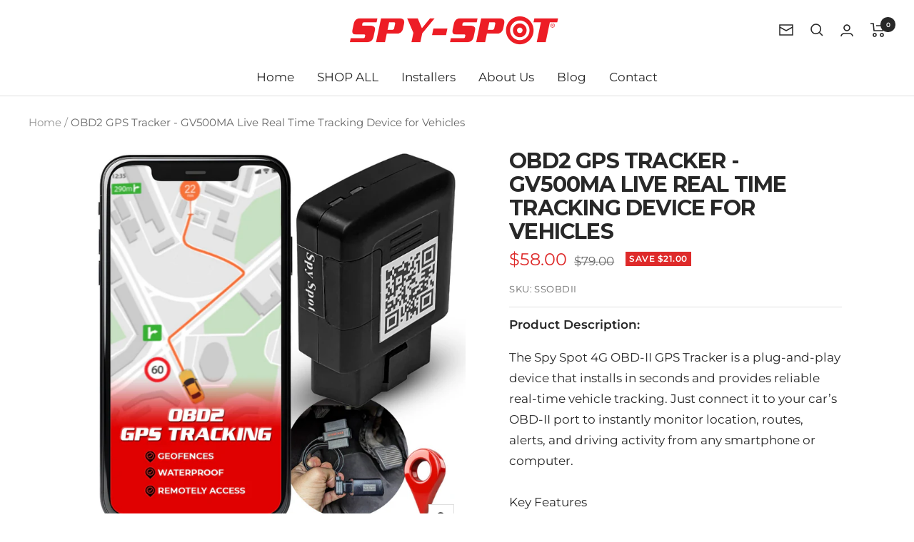

--- FILE ---
content_type: text/html; charset=utf-8
request_url: https://spy-spot.com/products/new-4g-obd-gps-tracker-obd-ii-gps-vehicle-tracking-device
body_size: 44366
content:
<!doctype html><html class="no-js" lang="en" dir="ltr">
  <head>
    <!-- Google Tag Manager -->
<script>(function(w,d,s,l,i){w[l]=w[l]||[];w[l].push({'gtm.start':
new Date().getTime(),event:'gtm.js'});var f=d.getElementsByTagName(s)[0],
j=d.createElement(s),dl=l!='dataLayer'?'&l='+l:'';j.async=true;j.src=
'https://www.googletagmanager.com/gtm.js?id='+i+dl;f.parentNode.insertBefore(j,f);
})(window,document,'script','dataLayer','GTM-N6MVDX29');</script>
<!-- End Google Tag Manager -->

    <script>

if(!window.jQuery){
    var jqueryScript = document.createElement('script');
    jqueryScript.setAttribute('src','https://ajax.googleapis.com/ajax/libs/jquery/3.6.0/jquery.min.js'); 
    document.head.appendChild(jqueryScript); 
}

__DL__jQueryinterval = setInterval(function(){
    // wait for jQuery to load & run script after jQuery has loaded
    if(window.jQuery){
        // search parameters
        getURLParams = function(name, url){
            if (!url) url = window.location.href;
            name = name.replace(/[\[\]]/g, "\\$&");
            var regex = new RegExp("[?&]" + name + "(=([^&#]*)|&|#|$)"),
            results = regex.exec(url);
            if (!results) return null;
            if (!results[2]) return '';
            return decodeURIComponent(results[2].replace(/\+/g, " "));
        };
        
        /**********************
        * DYNAMIC DEPENDENCIES
        ***********************/
        
        __DL__ = {
            dynamicCart: true,  // if cart is dynamic (meaning no refresh on cart add) set to true
            debug: false, // if true, console messages will be displayed
            cart: null,
            wishlist: null,
            removeCart: null
        };
        
        customBindings = {
            cartTriggers: [],
            viewCart: [],
            removeCartTrigger: [],
            cartVisableSelector: [],
            promoSubscriptionsSelectors: [],
            promoSuccess: [],
            ctaSelectors: [],
            newsletterSelectors: [],
            newsletterSuccess: [],
            searchPage: [],
            wishlistSelector: [],
            removeWishlist: [],
            wishlistPage: [],
            searchTermQuery: [getURLParams('q')], // replace var with correct query
        };
        
        /* DO NOT EDIT */
        defaultBindings = {
            cartTriggers: ['form[action="/cart/add"] [type="submit"],.add-to-cart,.cart-btn'],
            viewCart: ['form[action="/cart"],.my-cart,.trigger-cart,#mobileCart'],
            removeCartTrigger: ['[href*="/cart/change"]'],
            cartVisableSelector: ['.inlinecart.is-active,.inline-cart.is-active'],
            promoSubscriptionsSelectors: [],
            promoSuccess: [],
            ctaSelectors: [],
            newsletterSelectors: ['input.contact_email'],
            newsletterSuccess: ['.success_message'],
            searchPage: ['search'],
            wishlistSelector: [],
            removeWishlist: [],
            wishlistPage: []
        };
        
        // stitch bindings
        objectArray = customBindings;
        outputObject = __DL__;
        
        applyBindings = function(objectArray, outputObject){
            for (var x in objectArray) {  
                var key = x;
                var objs = objectArray[x]; 
                values = [];    
                if(objs.length > 0){    
                    values.push(objs);
                    if(key in outputObject){              
                        values.push(outputObject[key]); 
                        outputObject[key] = values.join(", "); 
                    }else{        
                        outputObject[key] = values.join(", ");
                    }   
                }  
            }
        };
        
        applyBindings(customBindings, __DL__);
        applyBindings(defaultBindings, __DL__);
        
        /**********************
        * PREREQUISITE LIBRARIES 
        ***********************/
        
        clearInterval(__DL__jQueryinterval);
        
        // jquery-cookies.js
        if(typeof $.cookie!==undefined){
            (function(a){if(typeof define==='function'&&define.amd){define(['jquery'],a)}else if(typeof exports==='object'){module.exports=a(require('jquery'))}else{a(jQuery)}}(function($){var g=/\+/g;function encode(s){return h.raw?s:encodeURIComponent(s)}function decode(s){return h.raw?s:decodeURIComponent(s)}function stringifyCookieValue(a){return encode(h.json?JSON.stringify(a):String(a))}function parseCookieValue(s){if(s.indexOf('"')===0){s=s.slice(1,-1).replace(/\\"/g,'"').replace(/\\\\/g,'\\')}try{s=decodeURIComponent(s.replace(g,' '));return h.json?JSON.parse(s):s}catch(e){}}function read(s,a){var b=h.raw?s:parseCookieValue(s);return $.isFunction(a)?a(b):b}var h=$.cookie=function(a,b,c){if(arguments.length>1&&!$.isFunction(b)){c=$.extend({},h.defaults,c);if(typeof c.expires==='number'){var d=c.expires,t=c.expires=new Date();t.setMilliseconds(t.getMilliseconds()+d*864e+5)}return(document.cookie=[encode(a),'=',stringifyCookieValue(b),c.expires?'; expires='+c.expires.toUTCString():'',c.path?'; path='+c.path:'',c.domain?'; domain='+c.domain:'',c.secure?'; secure':''].join(''))}var e=a?undefined:{},cookies=document.cookie?document.cookie.split('; '):[],i=0,l=cookies.length;for(;i<l;i++){var f=cookies[i].split('='),name=decode(f.shift()),cookie=f.join('=');if(a===name){e=read(cookie,b);break}if(!a&&(cookie=read(cookie))!==undefined){e[name]=cookie}}return e};h.defaults={};$.removeCookie=function(a,b){$.cookie(a,'',$.extend({},b,{expires:-1}));return!$.cookie(a)}}))}
        
        /**********************
        * Begin dataLayer Build 
        ***********************/
        
        window.dataLayer = window.dataLayer || [];  // init data layer if doesn't already exist

        var template = "product"; 
        
        /**
        * Landing Page Cookie
        * 1. Detect if user just landed on the site
        * 2. Only fires if Page Title matches website */
        
        $.cookie.raw = true;
        if ($.cookie('landingPage') === undefined || $.cookie('landingPage').length === 0) {
            var landingPage = true;
            $.cookie('landingPage', unescape);
            $.removeCookie('landingPage', {path: '/'});
            $.cookie('landingPage', 'landed', {path: '/'});
        } else {
            var landingPage = false;
            $.cookie('landingPage', unescape);
            $.removeCookie('landingPage', {path: '/'});
            $.cookie('landingPage', 'refresh', {path: '/'});
        }
        if (__DL__.debug) {
            console.log('Landing Page: ' + landingPage);
        }
        
        /** 
        * Log State Cookie */
        
        
        var isLoggedIn = false;
        
        if (!isLoggedIn) {
            $.cookie('logState', unescape);
            $.removeCookie('logState', {path: '/'});
            $.cookie('logState', 'loggedOut', {path: '/'});
        } else {
            if ($.cookie('logState') === 'loggedOut' || $.cookie('logState') === undefined) {
                $.cookie('logState', unescape);
                $.removeCookie('logState', {path: '/'});
                $.cookie('logState', 'firstLog', {path: '/'});
            } else if ($.cookie('logState') === 'firstLog') {
                $.cookie('logState', unescape);
                $.removeCookie('logState', {path: '/'});
                $.cookie('logState', 'refresh', {path: '/'});
            }
        }
        
        if ($.cookie('logState') === 'firstLog') {
            var firstLog = true;
        } else {
            var firstLog = false;
        }
        
        /**********************
        * DATALAYER SECTIONS 
        ***********************/
        
        /**
        * DATALAYER: Landing Page
        * Fires any time a user first lands on the site. */
        
        if ($.cookie('landingPage') === 'landed') {
            dataLayer.push({
                'pageType': 'Landing',
                'event': 'first_time_visitor'
            });
        }
        
        /** 
        * DATALAYER: Log State
        * 1. Determine if user is logged in or not.
        * 2. Return User specific data. */
        
        var logState = {
            
            
            'logState' : "Logged Out",
            
            
            'firstLog'      : firstLog,
            'customerEmail' : null,
            'timestamp'     : Date().replace(/\(.*?\)/g,''),  
            
            'customerType'       : 'New',
            'customerTypeNumber' :'1', 
            
            'shippingInfo' : {
                'fullName'  : null,
                'firstName' : null,
                'lastName'  : null,
                'address1'  : null,
                'address2'  : null,
                'street'    : null,
                'city'      : null,
                'province'  : null,
                'zip'       : null,
                'country'   : null,
                'phone'     : null,
            },
            'billingInfo' : {
                'fullName'  : null,
                'firstName' : null,
                'lastName'  : null,
                'address1'  : null,
                'address2'  : null,
                'street'    : null,
                'city'      : null,
                'province'  : null,
                'zip'       : null,
                'country'   : null,
                'phone'     : null,
            },
            'checkoutEmail' : null,
            'currency'      : "USD",
            'pageType'      : 'Log State',
            'event'         : 'logState'
        }
        dataLayer.push(logState);
        /** 
        * DATALAYER: Homepage */
        
        if(document.location.pathname == "/"){
            dataLayer.push({
                'pageType' : 'Homepage',
                'event'    : 'homepage',
                logState
            });
        }
      
        /** 
        * DATALAYER: 404 Pages
        * Fire on 404 Pages */
      	
        /** 
        * DATALAYER: Blog Articles
        * Fire on Blog Article Pages */
        
        
        /** DATALAYER: Product List Page (Collections, Category)
        * Fire on all product listing pages. */
        
            
        /** DATALAYER: Product Page
        * Fire on all Product View pages. */
          
            var ecommerce = {
                'items': [{
                    'item_id'        : 7728301637853,  
                    'item_variant'    : null,             
                    'item_name'      : "OBD2 GPS Tracker - GV500MA Live Real Time Tracking Device for Vehicles",
                    'price'           : "58.00",
                    'item_brand'      : "Spy Spot",
                    'item_category'   : "",
                    'item_list_name'  : null,
                    'description'     : "OBD II GPS Tracker GV500MA -Live Real Time Tracking Device with SIM Card Included - Black - US Coverage Available - Spy Spot Subscription Required Never worry about battery life again with the 4G LTE OBD Real-Time GPS Tracker! Compatible with all vehicles model year 1996 and newer, which have an OBD II data port located near the base of the steering column. Simply plug the 4G OBD GPS tracker into the port, and you're ready to go! No wires, no antenna—this tracker installs in seconds!The OBD II GPS Real Time Tracker is perfect for fleet tracking or locating your teenager who borrowed your car. It plugs in within seconds and provides minute updates when the vehicle is moving. obd2 tracker GPS Features:View Real-Time Location, Speed and Driving HabitsView Routes Taken, Breadcrumb Trail, and Six Month History logSee Mileage Driven, Virtual OdometerCreate Online Perimeters or ZonesReceive Text or Email AlertsExcessive SpeedSafe Arrival \u0026amp; DepartureFast Acceleration, Hard BrakingEntering Unauthorized AreasIgnition On\/Off Unauthorized Use Times  Easy to use interface with no download requiredJust log into the website from any PC, Mac, Tablet, or phoneThe map view will provide you with a green dot that will indicate the exact location of the 4G OBD GPS tracker.Zoom in to see the houses, beaches, and other landmarks which are nearby the GPS tracker.Street view will allow you to see a street level view of the area so you can pinpoint the exact location of the obd2 tracker.The dashboard will allow you to receive a one year report history of the device, view the miles per hour, and set up perimeters.Receive a breadcrumb trail, which will provide the start and finish point for the specified time of the obd ii tracker.Fleet tracking allows you to track multiple vehicles, which is perfect to keep track of your employees or if you own a rental car company. SPYSPOT OBD2 Tracker PlansLow-Cost Plan: As low as $9.95\/month when prepaid for 12 months. Monthly service is $12. This plan provides 1-hour updates only and does not include motion detection, excessive speed alerts, or manual location requests.Live Tracking Plan: $18\/month, or $15\/month when prepaid for a full year. Includes real-time tracking with the option to cancel anytime.GPS Tracking Now Available in Canada \u0026amp; Mexico! ",
                    'imageURL'        : 'https://spy-spot.com/cdn/shop/files/gv500_new1_grande.jpg?v=1741388063', 
                    'productURL'      : '/products/new-4g-obd-gps-tracker-obd-ii-gps-vehicle-tracking-device'
                }]
            };               
            dataLayer.push({
                'pageType' : 'Product',
                'event'    : 'view_item',
            	 ecommerce
            	});
            $(__DL__.cartTriggers).click(function(){
				dataLayer.push({                    
                    'event'    : 'add_to_cart',
                    ecommerce
               	});                  
            });              
  		
      
        /** DATALAYER: Cart View
        * Fire anytime a user views their cart (non-dynamic) */               
        
                
        /** DATALAYER: Checkout on Shopify Plus **/
        if(Shopify.Checkout){
            var ecommerce = {
                'transaction_id': 'null',
                'affiliation': "Spy Store : The Best Equipment for Tracking and Surveillance",
                'value': "",
                'tax': "",
                'shipping': "",
                'subtotal': "",
                'currency': null,
                
                'email': null,
                'items':[],
                };
            if(Shopify.Checkout.step){ 
                if(Shopify.Checkout.step.length > 0){
                    if (Shopify.Checkout.step === 'contact_information'){
                        dataLayer.push({
                            'event'    :'begin_checkout',
                            'pageType' :'Customer Information',
                            'step': 1,
                        	ecommerce
                        });
                    }else if (Shopify.Checkout.step === 'shipping_method'){
                        dataLayer.push({
                            'event'    :'add_shipping_info',
                            'pageType' :'Shipping Information',
                            ecommerce
                        });
                    }else if( Shopify.Checkout.step === "payment_method" ){
                        dataLayer.push({
                            'event'    :'add_payment_info',
                            'pageType' :'Add Payment Info',
                        	ecommerce
                        });
                    }
                }
                            
                /** DATALAYER: Transaction */
                if(Shopify.Checkout.page == "thank_you"){
                    dataLayer.push({
                    'pageType' :'Transaction',
                    'event'    :'purchase',
                    ecommerce
                    });
                }               
            }
        }
              
	    /** DOM Ready **/	
        $(document).ready(function() {
            /** DATALAYER: Search Results */
            var searchPage = new RegExp(__DL__.searchPage, "g");
            if(document.location.pathname.match(searchPage)){
                var ecommerce = {
                    items :[],
                };
                dataLayer.push({
                    'pageType'   : "Search",
                    'search_term' : __DL__.searchTermQuery,                                       
                    'event'      : "search",
                    'item_list_name'  : null,
                    ecommerce
                });    
            }
            
            /** DATALAYER: Remove From Cart **/
            


        }); // document ready
    }
}, 500);
  
</script>    
  <meta name="google-site-verification" content="4foTlC7EW8EdJDCmPTlOuOqjDbGbpE92MG8TrNvALww" />
    <meta name="facebook-domain-verification" content="60yyu1fz48c2k9qms2377hy7tdyn79" />
    <meta charset="utf-8">
    <meta name="viewport" content="width=device-width, initial-scale=1.0, height=device-height, minimum-scale=1.0, maximum-scale=1.0">
    <meta name="theme-color" content="#ffffff">

    


    
    <title>OBD2 GPS Tracker - GV500MA Live Real-Time Tracking Device | Spy-Spot</title><meta name="description" content="OBD2 GPS Tracker GV500MA for any vehicle - Track your car easily, Enjoy live updates, easy installation, and more. Shop at Spy-Spot &gt;&gt;&gt;"><link rel="canonical" href="https://spy-spot.com/products/new-4g-obd-gps-tracker-obd-ii-gps-vehicle-tracking-device"><link rel="shortcut icon" href="//spy-spot.com/cdn/shop/files/Spy_Spot_logo_square3_96x96.jpg?v=1736527600" type="image/png"><link rel="preconnect" href="https://cdn.shopify.com">
    <link rel="dns-prefetch" href="https://productreviews.shopifycdn.com">
    <link rel="dns-prefetch" href="https://www.google-analytics.com"><link rel="preconnect" href="https://fonts.googleapis.com">
    <link rel="preconnect" href="https://fonts.gstatic.com" crossorigin>
    <link href="https://fonts.googleapis.com/css2?family=Montserrat:wght@700;900&display=swap" rel="stylesheet"><link rel="preconnect" href="https://fonts.shopifycdn.com" crossorigin><link rel="preload" as="style" href="//spy-spot.com/cdn/shop/t/14/assets/theme.css?v=17944580702164418061760519495">
    <link rel="preload" as="style" href="//spy-spot.com/cdn/shop/t/14/assets/custom.css?v=112054169717140323721760512734">
    <link rel="preload" as="script" href="//spy-spot.com/cdn/shop/t/14/assets/vendor.js?v=31715688253868339281760512734">
    <link rel="preload" as="script" href="//spy-spot.com/cdn/shop/t/14/assets/theme.js?v=165761096224975728111760512734"><link rel="preload" as="fetch" href="/products/new-4g-obd-gps-tracker-obd-ii-gps-vehicle-tracking-device.js" crossorigin>
      <link rel="preload" as="image" imagesizes="(max-width: 999px) calc(100vw - 48px), 640px" imagesrcset="//spy-spot.com/cdn/shop/files/gv500_new1_400x.jpg?v=1741388063 400w, //spy-spot.com/cdn/shop/files/gv500_new1_500x.jpg?v=1741388063 500w, //spy-spot.com/cdn/shop/files/gv500_new1_600x.jpg?v=1741388063 600w, //spy-spot.com/cdn/shop/files/gv500_new1_700x.jpg?v=1741388063 700w, //spy-spot.com/cdn/shop/files/gv500_new1_800x.jpg?v=1741388063 800w, //spy-spot.com/cdn/shop/files/gv500_new1_900x.jpg?v=1741388063 900w, //spy-spot.com/cdn/shop/files/gv500_new1_1000x.jpg?v=1741388063 1000w, //spy-spot.com/cdn/shop/files/gv500_new1_1100x.jpg?v=1741388063 1100w, //spy-spot.com/cdn/shop/files/gv500_new1_1200x.jpg?v=1741388063 1200w, //spy-spot.com/cdn/shop/files/gv500_new1_1300x.jpg?v=1741388063 1300w, //spy-spot.com/cdn/shop/files/gv500_new1_1400x.jpg?v=1741388063 1400w, //spy-spot.com/cdn/shop/files/gv500_new1_1500x.jpg?v=1741388063 1500w, //spy-spot.com/cdn/shop/files/gv500_new1_1600x.jpg?v=1741388063 1600w
"><link rel="preload" as="script" href="//spy-spot.com/cdn/shop/t/14/assets/flickity.js?v=176646718982628074891760512734"><meta property="og:type" content="product">
  <meta property="og:title" content="OBD2 GPS Tracker - GV500MA Live Real Time Tracking Device for Vehicles">
  <meta property="product:price:amount" content="58.00">
  <meta property="product:price:currency" content="USD"><meta property="og:image" content="http://spy-spot.com/cdn/shop/files/gv500_new1.jpg?v=1741388063">
  <meta property="og:image:secure_url" content="https://spy-spot.com/cdn/shop/files/gv500_new1.jpg?v=1741388063">
  <meta property="og:image:width" content="1600">
  <meta property="og:image:height" content="1600"><meta property="og:description" content="OBD2 GPS Tracker GV500MA for any vehicle - Track your car easily, Enjoy live updates, easy installation, and more. Shop at Spy-Spot &gt;&gt;&gt;"><meta property="og:url" content="https://spy-spot.com/products/new-4g-obd-gps-tracker-obd-ii-gps-vehicle-tracking-device">
<meta property="og:site_name" content="Spy Store : The Best Equipment for Tracking and Surveillance"><meta name="twitter:card" content="summary"><meta name="twitter:title" content="OBD2 GPS Tracker - GV500MA Live Real Time Tracking Device for Vehicles">
  <meta name="twitter:description" content="OBD II GPS Tracker GV500MA -Live Real Time Tracking Device with SIM Card Included - Black - US Coverage Available - Spy Spot Subscription Required   Never worry about battery life again with the 4G LTE OBD Real-Time GPS Tracker! Compatible with all vehicles model year 1996 and newer, which have an OBD II data port located near the base of the steering column. Simply plug the 4G OBD GPS tracker into the port, and you&#39;re ready to go! No wires, no antenna—this tracker installs in seconds! The OBD II GPS Real Time Tracker is perfect for fleet tracking or locating your teenager who borrowed your car. It plugs in within seconds and provides minute updates when the vehicle is moving.   obd2 tracker GPS Features: View Real-Time Location, Speed and Driving Habits View Routes Taken, Breadcrumb Trail, and Six"><meta name="twitter:image" content="https://spy-spot.com/cdn/shop/files/gv500_new1_1200x1200_crop_center.jpg?v=1741388063">
  <meta name="twitter:image:alt" content="">
    
  <script type="application/ld+json">
  {
    "@context": "https://schema.org",
    "@type": "Product",
    "productID": 7728301637853,
    "offers": [{
          "@type": "Offer",
          "name": "1",
          "availability":"https://schema.org/InStock",
          "price": 58.0,
          "priceCurrency": "USD",
          "priceValidUntil": "2026-01-27","sku": "SSOBDII",
          "url": "/products/new-4g-obd-gps-tracker-obd-ii-gps-vehicle-tracking-device?variant=43586454552797"
        },
{
          "@type": "Offer",
          "name": "5",
          "availability":"https://schema.org/InStock",
          "price": 270.0,
          "priceCurrency": "USD",
          "priceValidUntil": "2026-01-27","sku": "SSOBDII-2",
          "url": "/products/new-4g-obd-gps-tracker-obd-ii-gps-vehicle-tracking-device?variant=43586454585565"
        },
{
          "@type": "Offer",
          "name": "10",
          "availability":"https://schema.org/InStock",
          "price": 500.0,
          "priceCurrency": "USD",
          "priceValidUntil": "2026-01-27","sku": "SSOBDII-3",
          "url": "/products/new-4g-obd-gps-tracker-obd-ii-gps-vehicle-tracking-device?variant=43586454618333"
        }
],"brand": {
      "@type": "Brand",
      "name": "Spy Spot"
    },
    "name": "OBD2 GPS Tracker - GV500MA Live Real Time Tracking Device for Vehicles",
    "description": "OBD II GPS Tracker GV500MA -Live Real Time Tracking Device with SIM Card Included - Black - US Coverage Available - Spy Spot Subscription Required\n\n \n\nNever worry about battery life again with the 4G LTE OBD Real-Time GPS Tracker! Compatible with all vehicles model year 1996 and newer, which have an OBD II data port located near the base of the steering column. Simply plug the 4G OBD GPS tracker into the port, and you're ready to go! No wires, no antenna—this tracker installs in seconds!\n\nThe OBD II GPS Real Time Tracker is perfect for fleet tracking or locating your teenager who borrowed your car. It plugs in within seconds and provides minute updates when the vehicle is moving.\n \nobd2 tracker GPS Features:\n\n\nView Real-Time Location, Speed and Driving Habits\n\n\nView Routes Taken, Breadcrumb Trail, and Six Month History log\n\n\nSee Mileage Driven, Virtual Odometer\n\n\nCreate Online Perimeters or Zones\n\n\nReceive Text or Email Alerts\n\n\nExcessive Speed\n\n\nSafe Arrival \u0026amp; Departure\n\n\nFast Acceleration, Hard Braking\n\n\nEntering Unauthorized Areas\n\n\nIgnition On\/Off \n\n\nUnauthorized Use Times \n\n\n \nEasy to use interface with no download requiredJust log into the website from any PC, Mac, Tablet, or phone\n\nThe map view will provide you with a green dot that will indicate the exact location of the 4G OBD GPS tracker.\n\nZoom in to see the houses, beaches, and other landmarks which are nearby the GPS tracker.\n\nStreet view will allow you to see a street level view of the area so you can pinpoint the exact location of the obd2 tracker.\n\nThe dashboard will allow you to receive a one year report history of the device, view the miles per hour, and set up perimeters.\n\nReceive a breadcrumb trail, which will provide the start and finish point for the specified time of the obd ii tracker.\n\nFleet tracking allows you to track multiple vehicles, which is perfect to keep track of your employees or if you own a rental car company.\n\n \nSPYSPOT OBD2 Tracker Plans\n\n\nLow-Cost Plan: As low as $9.95\/month when prepaid for 12 months. Monthly service is $12. This plan provides 1-hour updates only and does not include motion detection, excessive speed alerts, or manual location requests.\n\nLive Tracking Plan: $18\/month, or $15\/month when prepaid for a full year. Includes real-time tracking with the option to cancel anytime.\n\nGPS Tracking Now Available in Canada \u0026amp; Mexico!\n\n \n\n",
    "category": "",
    "url": "/products/new-4g-obd-gps-tracker-obd-ii-gps-vehicle-tracking-device",
    "sku": "SSOBDII",
    "image": {
      "@type": "ImageObject",
      "url": "https://spy-spot.com/cdn/shop/files/gv500_new1.jpg?v=1741388063&width=1024",
      "image": "https://spy-spot.com/cdn/shop/files/gv500_new1.jpg?v=1741388063&width=1024",
      "name": "",
      "width": "1024",
      "height": "1024"
    }
  }
  </script>



  <script type="application/ld+json">
  {
    "@context": "https://schema.org",
    "@type": "BreadcrumbList",
  "itemListElement": [{
      "@type": "ListItem",
      "position": 1,
      "name": "Home",
      "item": "https://spy-spot.com"
    },{
          "@type": "ListItem",
          "position": 2,
          "name": "OBD2 GPS Tracker - GV500MA Live Real Time Tracking Device for Vehicles",
          "item": "https://spy-spot.com/products/new-4g-obd-gps-tracker-obd-ii-gps-vehicle-tracking-device"
        }]
  }
  </script>


    <link rel="preload" href="//spy-spot.com/cdn/fonts/montserrat/montserrat_n4.81949fa0ac9fd2021e16436151e8eaa539321637.woff2" as="font" type="font/woff2" crossorigin><link rel="preload" href="//spy-spot.com/cdn/fonts/montserrat/montserrat_n4.81949fa0ac9fd2021e16436151e8eaa539321637.woff2" as="font" type="font/woff2" crossorigin><style>
  /* Typography (heading) */
  @font-face {
  font-family: Montserrat;
  font-weight: 400;
  font-style: normal;
  font-display: swap;
  src: url("//spy-spot.com/cdn/fonts/montserrat/montserrat_n4.81949fa0ac9fd2021e16436151e8eaa539321637.woff2") format("woff2"),
       url("//spy-spot.com/cdn/fonts/montserrat/montserrat_n4.a6c632ca7b62da89c3594789ba828388aac693fe.woff") format("woff");
}

@font-face {
  font-family: Montserrat;
  font-weight: 400;
  font-style: italic;
  font-display: swap;
  src: url("//spy-spot.com/cdn/fonts/montserrat/montserrat_i4.5a4ea298b4789e064f62a29aafc18d41f09ae59b.woff2") format("woff2"),
       url("//spy-spot.com/cdn/fonts/montserrat/montserrat_i4.072b5869c5e0ed5b9d2021e4c2af132e16681ad2.woff") format("woff");
}

/* Typography (body) */
  @font-face {
  font-family: Montserrat;
  font-weight: 400;
  font-style: normal;
  font-display: swap;
  src: url("//spy-spot.com/cdn/fonts/montserrat/montserrat_n4.81949fa0ac9fd2021e16436151e8eaa539321637.woff2") format("woff2"),
       url("//spy-spot.com/cdn/fonts/montserrat/montserrat_n4.a6c632ca7b62da89c3594789ba828388aac693fe.woff") format("woff");
}

@font-face {
  font-family: Montserrat;
  font-weight: 400;
  font-style: italic;
  font-display: swap;
  src: url("//spy-spot.com/cdn/fonts/montserrat/montserrat_i4.5a4ea298b4789e064f62a29aafc18d41f09ae59b.woff2") format("woff2"),
       url("//spy-spot.com/cdn/fonts/montserrat/montserrat_i4.072b5869c5e0ed5b9d2021e4c2af132e16681ad2.woff") format("woff");
}

@font-face {
  font-family: Montserrat;
  font-weight: 600;
  font-style: normal;
  font-display: swap;
  src: url("//spy-spot.com/cdn/fonts/montserrat/montserrat_n6.1326b3e84230700ef15b3a29fb520639977513e0.woff2") format("woff2"),
       url("//spy-spot.com/cdn/fonts/montserrat/montserrat_n6.652f051080eb14192330daceed8cd53dfdc5ead9.woff") format("woff");
}

@font-face {
  font-family: Montserrat;
  font-weight: 600;
  font-style: italic;
  font-display: swap;
  src: url("//spy-spot.com/cdn/fonts/montserrat/montserrat_i6.e90155dd2f004112a61c0322d66d1f59dadfa84b.woff2") format("woff2"),
       url("//spy-spot.com/cdn/fonts/montserrat/montserrat_i6.41470518d8e9d7f1bcdd29a447c2397e5393943f.woff") format("woff");
}

:root {--heading-color: 40, 40, 40;
    --text-color: 40, 40, 40;
    --background: 255, 255, 255;
    --secondary-background: 245, 245, 245;
    --border-color: 223, 223, 223;
    --border-color-darker: 169, 169, 169;
    --success-color: 46, 158, 123;
    --success-background: 213, 236, 229;
    --error-color: 222, 42, 42;
    --error-background: 253, 240, 240;
    --primary-button-background: 40, 40, 40;
    --primary-button-text-color: 255, 255, 255;
    --secondary-button-background: 243, 255, 52;
    --secondary-button-text-color: 40, 40, 40;
    --product-star-rating: 246, 164, 41;
    --product-on-sale-accent: 222, 42, 42;
    --product-sold-out-accent: 111, 113, 155;
    --product-custom-label-background: 64, 93, 230;
    --product-custom-label-text-color: 255, 255, 255;
    --product-custom-label-2-background: 243, 255, 52;
    --product-custom-label-2-text-color: 0, 0, 0;
    --product-low-stock-text-color: 222, 42, 42;
    --product-in-stock-text-color: 46, 158, 123;
    --loading-bar-background: 40, 40, 40;

    /* We duplicate some "base" colors as root colors, which is useful to use on drawer elements or popover without. Those should not be overridden to avoid issues */
    --root-heading-color: 40, 40, 40;
    --root-text-color: 40, 40, 40;
    --root-background: 255, 255, 255;
    --root-border-color: 223, 223, 223;
    --root-primary-button-background: 40, 40, 40;
    --root-primary-button-text-color: 255, 255, 255;

    --base-font-size: 17px;
    --heading-font-family: Montserrat, sans-serif;
    
    --heading-font-weight: bold;
    --heading-font-style: normal;
    --heading-text-transform: uppercase;
    --text-font-family: Montserrat, sans-serif;
    --text-font-weight: 400;
    --text-font-style: normal;
    --text-font-bold-weight: 600;

    /* Typography (font size) */
    --heading-xxsmall-font-size: 10px;
    --heading-xsmall-font-size: 10px;
    --heading-small-font-size: 11px;
    --heading-large-font-size: 32px;
    --heading-h1-font-size: 32px;
    --heading-h2-font-size: 28px;
    --heading-h3-font-size: 26px;
    --heading-h4-font-size: 22px;
    --heading-h5-font-size: 18px;
    --heading-h6-font-size: 16px;

    /* Control the look and feel of the theme by changing radius of various elements */
    --button-border-radius: 0px;
    --block-border-radius: 0px;
    --block-border-radius-reduced: 0px;
    --color-swatch-border-radius: 0px;

    /* Button size */
    --button-height: 48px;
    --button-small-height: 40px;

    /* Form related */
    --form-input-field-height: 48px;
    --form-input-gap: 16px;
    --form-submit-margin: 24px;

    /* Product listing related variables */
    --product-list-block-spacing: 32px;

    /* Video related */
    --play-button-background: 255, 255, 255;
    --play-button-arrow: 40, 40, 40;

    /* RTL support */
    --transform-logical-flip: 1;
    --transform-origin-start: left;
    --transform-origin-end: right;

    /* Other */
    --zoom-cursor-svg-url: url(//spy-spot.com/cdn/shop/t/14/assets/zoom-cursor.svg?v=158940693392438104901760512734);
    --arrow-right-svg-url: url(//spy-spot.com/cdn/shop/t/14/assets/arrow-right.svg?v=13579707211941464131760512734);
    --arrow-left-svg-url: url(//spy-spot.com/cdn/shop/t/14/assets/arrow-left.svg?v=79865787104314335331760512734);

    /* Some useful variables that we can reuse in our CSS. Some explanation are needed for some of them:
       - container-max-width-minus-gutters: represents the container max width without the edge gutters
       - container-outer-width: considering the screen width, represent all the space outside the container
       - container-outer-margin: same as container-outer-width but get set to 0 inside a container
       - container-inner-width: the effective space inside the container (minus gutters)
       - grid-column-width: represents the width of a single column of the grid
       - vertical-breather: this is a variable that defines the global "spacing" between sections, and inside the section
                            to create some "breath" and minimum spacing
     */
    --container-max-width: 1560px;
    --container-gutter: 24px;
    --container-max-width-minus-gutters: calc(var(--container-max-width) - (var(--container-gutter)) * 2);
    --container-outer-width: max(calc((100vw - var(--container-max-width-minus-gutters)) / 2), var(--container-gutter));
    --container-outer-margin: var(--container-outer-width);
    --container-inner-width: calc(100vw - var(--container-outer-width) * 2);

    --grid-column-count: 10;
    --grid-gap: 24px;
    --grid-column-width: calc((100vw - var(--container-outer-width) * 2 - var(--grid-gap) * (var(--grid-column-count) - 1)) / var(--grid-column-count));

    --vertical-breather: 48px;
    --vertical-breather-tight: 48px;

    /* Shopify related variables */
    --payment-terms-background-color: #ffffff;
  }

  @media screen and (min-width: 741px) {
    :root {
      --container-gutter: 40px;
      --grid-column-count: 20;
      --vertical-breather: 64px;
      --vertical-breather-tight: 64px;

      /* Typography (font size) */
      --heading-xsmall-font-size: 11px;
      --heading-small-font-size: 12px;
      --heading-large-font-size: 48px;
      --heading-h1-font-size: 48px;
      --heading-h2-font-size: 36px;
      --heading-h3-font-size: 30px;
      --heading-h4-font-size: 22px;
      --heading-h5-font-size: 18px;
      --heading-h6-font-size: 16px;

      /* Form related */
      --form-input-field-height: 52px;
      --form-submit-margin: 32px;

      /* Button size */
      --button-height: 52px;
      --button-small-height: 44px;
    }
  }

  @media screen and (min-width: 1200px) {
    :root {
      --vertical-breather: 80px;
      --vertical-breather-tight: 64px;
      --product-list-block-spacing: 48px;

      /* Typography */
      --heading-large-font-size: 58px;
      --heading-h1-font-size: 50px;
      --heading-h2-font-size: 44px;
      --heading-h3-font-size: 32px;
      --heading-h4-font-size: 26px;
      --heading-h5-font-size: 22px;
      --heading-h6-font-size: 16px;
    }
  }

  @media screen and (min-width: 1600px) {
    :root {
      --vertical-breather: 90px;
      --vertical-breather-tight: 64px;
    }
  }
</style>
    <script>
  // This allows to expose several variables to the global scope, to be used in scripts
  window.themeVariables = {
    settings: {
      direction: "ltr",
      pageType: "product",
      cartCount: 0,
      moneyFormat: "${{amount}}",
      moneyWithCurrencyFormat: "${{amount}} USD",
      showVendor: false,
      discountMode: "saving",
      currencyCodeEnabled: false,
      searchMode: "product,article,collection",
      searchUnavailableProducts: "last",
      cartType: "message",
      cartCurrency: "USD",
      mobileZoomFactor: 2.5
    },

    routes: {
      host: "spy-spot.com",
      rootUrl: "\/",
      rootUrlWithoutSlash: '',
      cartUrl: "\/cart",
      cartAddUrl: "\/cart\/add",
      cartChangeUrl: "\/cart\/change",
      searchUrl: "\/search",
      predictiveSearchUrl: "\/search\/suggest",
      productRecommendationsUrl: "\/recommendations\/products"
    },

    strings: {
      accessibilityDelete: "Delete",
      accessibilityClose: "Close",
      collectionSoldOut: "Sold out",
      collectionDiscount: "Save @savings@",
      productSalePrice: "Sale price",
      productRegularPrice: "Regular price",
      productFormUnavailable: "Unavailable",
      productFormSoldOut: "Sold out",
      productFormPreOrder: "Pre-order",
      productFormAddToCart: "Add to cart",
      searchNoResults: "No results could be found.",
      searchNewSearch: "New search",
      searchProducts: "Products",
      searchArticles: "Journal",
      searchPages: "Pages",
      searchCollections: "Collections",
      cartViewCart: "View cart",
      cartItemAdded: "Item added to your cart!",
      cartItemAddedShort: "Added to your cart!",
      cartAddOrderNote: "Add order note",
      cartEditOrderNote: "Edit order note",
      shippingEstimatorNoResults: "Sorry, we do not ship to your address.",
      shippingEstimatorOneResult: "There is one shipping rate for your address:",
      shippingEstimatorMultipleResults: "There are several shipping rates for your address:",
      shippingEstimatorError: "One or more error occurred while retrieving shipping rates:"
    },

    libs: {
      flickity: "\/\/spy-spot.com\/cdn\/shop\/t\/14\/assets\/flickity.js?v=176646718982628074891760512734",
      photoswipe: "\/\/spy-spot.com\/cdn\/shop\/t\/14\/assets\/photoswipe.js?v=132268647426145925301760512734",
      qrCode: "\/\/spy-spot.com\/cdn\/shopifycloud\/storefront\/assets\/themes_support\/vendor\/qrcode-3f2b403b.js"
    },

    breakpoints: {
      phone: 'screen and (max-width: 740px)',
      tablet: 'screen and (min-width: 741px) and (max-width: 999px)',
      tabletAndUp: 'screen and (min-width: 741px)',
      pocket: 'screen and (max-width: 999px)',
      lap: 'screen and (min-width: 1000px) and (max-width: 1199px)',
      lapAndUp: 'screen and (min-width: 1000px)',
      desktop: 'screen and (min-width: 1200px)',
      wide: 'screen and (min-width: 1400px)'
    }
  };

  window.addEventListener('pageshow', async () => {
    const cartContent = await (await fetch(`${window.themeVariables.routes.cartUrl}.js`, {cache: 'reload'})).json();
    document.documentElement.dispatchEvent(new CustomEvent('cart:refresh', {detail: {cart: cartContent}}));
  });

  if ('noModule' in HTMLScriptElement.prototype) {
    // Old browsers (like IE) that does not support module will be considered as if not executing JS at all
    document.documentElement.className = document.documentElement.className.replace('no-js', 'js');

    requestAnimationFrame(() => {
      const viewportHeight = (window.visualViewport ? window.visualViewport.height : document.documentElement.clientHeight);
      document.documentElement.style.setProperty('--window-height',viewportHeight + 'px');
    });
  }// We save the product ID in local storage to be eventually used for recently viewed section
    try {
      const items = JSON.parse(localStorage.getItem('theme:recently-viewed-products') || '[]');

      // We check if the current product already exists, and if it does not, we add it at the start
      if (!items.includes(7728301637853)) {
        items.unshift(7728301637853);
      }

      localStorage.setItem('theme:recently-viewed-products', JSON.stringify(items.slice(0, 20)));
    } catch (e) {
      // Safari in private mode does not allow setting item, we silently fail
    }</script>

    <link rel="stylesheet" href="//spy-spot.com/cdn/shop/t/14/assets/theme.css?v=17944580702164418061760519495">
    <link rel="stylesheet" href="//spy-spot.com/cdn/shop/t/14/assets/custom.css?v=112054169717140323721760512734">
    
    <script src="//spy-spot.com/cdn/shop/t/14/assets/vendor.js?v=31715688253868339281760512734" defer></script>
    <script src="//spy-spot.com/cdn/shop/t/14/assets/theme.js?v=165761096224975728111760512734" defer></script>
    <script src="//spy-spot.com/cdn/shop/t/14/assets/custom.js?v=167639537848865775061760512734" defer></script>

    <script>window.performance && window.performance.mark && window.performance.mark('shopify.content_for_header.start');</script><meta name="google-site-verification" content="9Q54NdNQrgqcnL6PxT_nu-_1hpdN6cbDeWokMhsqSjM">
<meta id="shopify-digital-wallet" name="shopify-digital-wallet" content="/64745177309/digital_wallets/dialog">
<meta name="shopify-checkout-api-token" content="256671e635d30b260488e0e4b95c7da1">
<meta id="in-context-paypal-metadata" data-shop-id="64745177309" data-venmo-supported="true" data-environment="production" data-locale="en_US" data-paypal-v4="true" data-currency="USD">
<link rel="alternate" type="application/json+oembed" href="https://spy-spot.com/products/new-4g-obd-gps-tracker-obd-ii-gps-vehicle-tracking-device.oembed">
<script async="async" src="/checkouts/internal/preloads.js?locale=en-US"></script>
<script id="shopify-features" type="application/json">{"accessToken":"256671e635d30b260488e0e4b95c7da1","betas":["rich-media-storefront-analytics"],"domain":"spy-spot.com","predictiveSearch":true,"shopId":64745177309,"locale":"en"}</script>
<script>var Shopify = Shopify || {};
Shopify.shop = "spyspot1.myshopify.com";
Shopify.locale = "en";
Shopify.currency = {"active":"USD","rate":"1.0"};
Shopify.country = "US";
Shopify.theme = {"name":"Focal modified (Working)","id":155177779421,"schema_name":"Focal","schema_version":"8.10.5","theme_store_id":714,"role":"main"};
Shopify.theme.handle = "null";
Shopify.theme.style = {"id":null,"handle":null};
Shopify.cdnHost = "spy-spot.com/cdn";
Shopify.routes = Shopify.routes || {};
Shopify.routes.root = "/";</script>
<script type="module">!function(o){(o.Shopify=o.Shopify||{}).modules=!0}(window);</script>
<script>!function(o){function n(){var o=[];function n(){o.push(Array.prototype.slice.apply(arguments))}return n.q=o,n}var t=o.Shopify=o.Shopify||{};t.loadFeatures=n(),t.autoloadFeatures=n()}(window);</script>
<script id="shop-js-analytics" type="application/json">{"pageType":"product"}</script>
<script defer="defer" async type="module" src="//spy-spot.com/cdn/shopifycloud/shop-js/modules/v2/client.init-shop-cart-sync_C5BV16lS.en.esm.js"></script>
<script defer="defer" async type="module" src="//spy-spot.com/cdn/shopifycloud/shop-js/modules/v2/chunk.common_CygWptCX.esm.js"></script>
<script type="module">
  await import("//spy-spot.com/cdn/shopifycloud/shop-js/modules/v2/client.init-shop-cart-sync_C5BV16lS.en.esm.js");
await import("//spy-spot.com/cdn/shopifycloud/shop-js/modules/v2/chunk.common_CygWptCX.esm.js");

  window.Shopify.SignInWithShop?.initShopCartSync?.({"fedCMEnabled":true,"windoidEnabled":true});

</script>
<script>(function() {
  var isLoaded = false;
  function asyncLoad() {
    if (isLoaded) return;
    isLoaded = true;
    var urls = ["https:\/\/ecommplugins-scripts.trustpilot.com\/v2.1\/js\/header.min.js?settings=eyJrZXkiOiJVVDFEYjFVblVWZ1NUYUlCIiwicyI6Im5vbmUifQ==\u0026v=2.5\u0026shop=spyspot1.myshopify.com","https:\/\/ecommplugins-trustboxsettings.trustpilot.com\/spyspot1.myshopify.com.js?settings=1737576505190\u0026shop=spyspot1.myshopify.com","https:\/\/widget.trustpilot.com\/bootstrap\/v5\/tp.widget.sync.bootstrap.min.js?shop=spyspot1.myshopify.com"];
    for (var i = 0; i < urls.length; i++) {
      var s = document.createElement('script');
      s.type = 'text/javascript';
      s.async = true;
      s.src = urls[i];
      var x = document.getElementsByTagName('script')[0];
      x.parentNode.insertBefore(s, x);
    }
  };
  if(window.attachEvent) {
    window.attachEvent('onload', asyncLoad);
  } else {
    window.addEventListener('load', asyncLoad, false);
  }
})();</script>
<script id="__st">var __st={"a":64745177309,"offset":-18000,"reqid":"7246ce5e-0994-45da-94e5-86433a442322-1768632173","pageurl":"spy-spot.com\/products\/new-4g-obd-gps-tracker-obd-ii-gps-vehicle-tracking-device","u":"4a6f384cbad4","p":"product","rtyp":"product","rid":7728301637853};</script>
<script>window.ShopifyPaypalV4VisibilityTracking = true;</script>
<script id="captcha-bootstrap">!function(){'use strict';const t='contact',e='account',n='new_comment',o=[[t,t],['blogs',n],['comments',n],[t,'customer']],c=[[e,'customer_login'],[e,'guest_login'],[e,'recover_customer_password'],[e,'create_customer']],r=t=>t.map((([t,e])=>`form[action*='/${t}']:not([data-nocaptcha='true']) input[name='form_type'][value='${e}']`)).join(','),a=t=>()=>t?[...document.querySelectorAll(t)].map((t=>t.form)):[];function s(){const t=[...o],e=r(t);return a(e)}const i='password',u='form_key',d=['recaptcha-v3-token','g-recaptcha-response','h-captcha-response',i],f=()=>{try{return window.sessionStorage}catch{return}},m='__shopify_v',_=t=>t.elements[u];function p(t,e,n=!1){try{const o=window.sessionStorage,c=JSON.parse(o.getItem(e)),{data:r}=function(t){const{data:e,action:n}=t;return t[m]||n?{data:e,action:n}:{data:t,action:n}}(c);for(const[e,n]of Object.entries(r))t.elements[e]&&(t.elements[e].value=n);n&&o.removeItem(e)}catch(o){console.error('form repopulation failed',{error:o})}}const l='form_type',E='cptcha';function T(t){t.dataset[E]=!0}const w=window,h=w.document,L='Shopify',v='ce_forms',y='captcha';let A=!1;((t,e)=>{const n=(g='f06e6c50-85a8-45c8-87d0-21a2b65856fe',I='https://cdn.shopify.com/shopifycloud/storefront-forms-hcaptcha/ce_storefront_forms_captcha_hcaptcha.v1.5.2.iife.js',D={infoText:'Protected by hCaptcha',privacyText:'Privacy',termsText:'Terms'},(t,e,n)=>{const o=w[L][v],c=o.bindForm;if(c)return c(t,g,e,D).then(n);var r;o.q.push([[t,g,e,D],n]),r=I,A||(h.body.append(Object.assign(h.createElement('script'),{id:'captcha-provider',async:!0,src:r})),A=!0)});var g,I,D;w[L]=w[L]||{},w[L][v]=w[L][v]||{},w[L][v].q=[],w[L][y]=w[L][y]||{},w[L][y].protect=function(t,e){n(t,void 0,e),T(t)},Object.freeze(w[L][y]),function(t,e,n,w,h,L){const[v,y,A,g]=function(t,e,n){const i=e?o:[],u=t?c:[],d=[...i,...u],f=r(d),m=r(i),_=r(d.filter((([t,e])=>n.includes(e))));return[a(f),a(m),a(_),s()]}(w,h,L),I=t=>{const e=t.target;return e instanceof HTMLFormElement?e:e&&e.form},D=t=>v().includes(t);t.addEventListener('submit',(t=>{const e=I(t);if(!e)return;const n=D(e)&&!e.dataset.hcaptchaBound&&!e.dataset.recaptchaBound,o=_(e),c=g().includes(e)&&(!o||!o.value);(n||c)&&t.preventDefault(),c&&!n&&(function(t){try{if(!f())return;!function(t){const e=f();if(!e)return;const n=_(t);if(!n)return;const o=n.value;o&&e.removeItem(o)}(t);const e=Array.from(Array(32),(()=>Math.random().toString(36)[2])).join('');!function(t,e){_(t)||t.append(Object.assign(document.createElement('input'),{type:'hidden',name:u})),t.elements[u].value=e}(t,e),function(t,e){const n=f();if(!n)return;const o=[...t.querySelectorAll(`input[type='${i}']`)].map((({name:t})=>t)),c=[...d,...o],r={};for(const[a,s]of new FormData(t).entries())c.includes(a)||(r[a]=s);n.setItem(e,JSON.stringify({[m]:1,action:t.action,data:r}))}(t,e)}catch(e){console.error('failed to persist form',e)}}(e),e.submit())}));const S=(t,e)=>{t&&!t.dataset[E]&&(n(t,e.some((e=>e===t))),T(t))};for(const o of['focusin','change'])t.addEventListener(o,(t=>{const e=I(t);D(e)&&S(e,y())}));const B=e.get('form_key'),M=e.get(l),P=B&&M;t.addEventListener('DOMContentLoaded',(()=>{const t=y();if(P)for(const e of t)e.elements[l].value===M&&p(e,B);[...new Set([...A(),...v().filter((t=>'true'===t.dataset.shopifyCaptcha))])].forEach((e=>S(e,t)))}))}(h,new URLSearchParams(w.location.search),n,t,e,['guest_login'])})(!0,!0)}();</script>
<script integrity="sha256-4kQ18oKyAcykRKYeNunJcIwy7WH5gtpwJnB7kiuLZ1E=" data-source-attribution="shopify.loadfeatures" defer="defer" src="//spy-spot.com/cdn/shopifycloud/storefront/assets/storefront/load_feature-a0a9edcb.js" crossorigin="anonymous"></script>
<script data-source-attribution="shopify.dynamic_checkout.dynamic.init">var Shopify=Shopify||{};Shopify.PaymentButton=Shopify.PaymentButton||{isStorefrontPortableWallets:!0,init:function(){window.Shopify.PaymentButton.init=function(){};var t=document.createElement("script");t.src="https://spy-spot.com/cdn/shopifycloud/portable-wallets/latest/portable-wallets.en.js",t.type="module",document.head.appendChild(t)}};
</script>
<script data-source-attribution="shopify.dynamic_checkout.buyer_consent">
  function portableWalletsHideBuyerConsent(e){var t=document.getElementById("shopify-buyer-consent"),n=document.getElementById("shopify-subscription-policy-button");t&&n&&(t.classList.add("hidden"),t.setAttribute("aria-hidden","true"),n.removeEventListener("click",e))}function portableWalletsShowBuyerConsent(e){var t=document.getElementById("shopify-buyer-consent"),n=document.getElementById("shopify-subscription-policy-button");t&&n&&(t.classList.remove("hidden"),t.removeAttribute("aria-hidden"),n.addEventListener("click",e))}window.Shopify?.PaymentButton&&(window.Shopify.PaymentButton.hideBuyerConsent=portableWalletsHideBuyerConsent,window.Shopify.PaymentButton.showBuyerConsent=portableWalletsShowBuyerConsent);
</script>
<script>
  function portableWalletsCleanup(e){e&&e.src&&console.error("Failed to load portable wallets script "+e.src);var t=document.querySelectorAll("shopify-accelerated-checkout .shopify-payment-button__skeleton, shopify-accelerated-checkout-cart .wallet-cart-button__skeleton"),e=document.getElementById("shopify-buyer-consent");for(let e=0;e<t.length;e++)t[e].remove();e&&e.remove()}function portableWalletsNotLoadedAsModule(e){e instanceof ErrorEvent&&"string"==typeof e.message&&e.message.includes("import.meta")&&"string"==typeof e.filename&&e.filename.includes("portable-wallets")&&(window.removeEventListener("error",portableWalletsNotLoadedAsModule),window.Shopify.PaymentButton.failedToLoad=e,"loading"===document.readyState?document.addEventListener("DOMContentLoaded",window.Shopify.PaymentButton.init):window.Shopify.PaymentButton.init())}window.addEventListener("error",portableWalletsNotLoadedAsModule);
</script>

<script type="module" src="https://spy-spot.com/cdn/shopifycloud/portable-wallets/latest/portable-wallets.en.js" onError="portableWalletsCleanup(this)" crossorigin="anonymous"></script>
<script nomodule>
  document.addEventListener("DOMContentLoaded", portableWalletsCleanup);
</script>

<link id="shopify-accelerated-checkout-styles" rel="stylesheet" media="screen" href="https://spy-spot.com/cdn/shopifycloud/portable-wallets/latest/accelerated-checkout-backwards-compat.css" crossorigin="anonymous">
<style id="shopify-accelerated-checkout-cart">
        #shopify-buyer-consent {
  margin-top: 1em;
  display: inline-block;
  width: 100%;
}

#shopify-buyer-consent.hidden {
  display: none;
}

#shopify-subscription-policy-button {
  background: none;
  border: none;
  padding: 0;
  text-decoration: underline;
  font-size: inherit;
  cursor: pointer;
}

#shopify-subscription-policy-button::before {
  box-shadow: none;
}

      </style>

<script>window.performance && window.performance.mark && window.performance.mark('shopify.content_for_header.end');</script>
  
              <script>
              function fn(){
                if (typeof BSS_SL.configData == 'undefined') {
                    if(window.location.pathname == '/pages/store-locator'){
                        document.getElementById("PageContainer").remove();
                    }
                }
              }
            if (document.readyState === "complete" || document.readyState === "interactive") {
                setTimeout(fn, 1);
            } else {
            document.addEventListener("DOMContentLoaded", fn);
            }

          </script>
        
        
            <script id="bss-store-locator-cluster" src='https://developers.google.com/maps/documentation/javascript/examples/markerclusterer/markerclusterer.js'></script>
        
                
<script>
  if (window.location.pathname === "/collections/gps-tracker-for-boats-1") {
    window.location.replace("https://spy-spot.com/collections/gps-trackers");
  }
</script>
    <script>
  if (window.location.pathname === "/collections/gps-tracker-for-boats") {
    window.location.replace("https://spy-spot.com/collections/gps-trackers");
  }
</script>
<script>
  if (window.location.pathname === "/collections/gps-tracker-for-trucks") {
    window.location.replace("https://spy-spot.com/collections/gps-trackers");
  }
</script>
    <script>
  if (window.location.pathname === "/collections/gps-holder-for-car") {
    window.location.replace("https://spy-spot.com/collections/gps-kits");
  }
</script>
<script>
  if (window.location.pathname === "/collections/gps-tracker") {
    window.location.replace("https://spy-spot.com/collections/gps-trackers");
  }
</script>
<script>
  if (window.location.pathname === "/collections/featured-collection") {
    window.location.replace("https://spy-spot.com/collections/best-sellers");
  }
</script>
<script>
  if (window.location.pathname === "/collections/hardwired-tracker") {
    window.location.replace("https://spy-spot.com/collections/gps-trackers");
  }
</script>
<script>
  if (window.location.pathname === "/collections/gps-tracking-devices-accessories-kits") {
    window.location.replace("https://spy-spot.com/collections/gps-kits");
  }
</script>
<script>
  if (window.location.pathname === "/collections/spy-store") {
    window.location.replace("https://spy-spot.com/collections/all");
  }
</script>

<meta name="google-site-verification" content="9Q54NdNQrgqcnL6PxT_nu-_1hpdN6cbDeWokMhsqSjM" />
    
                

<!-- BEGIN app block: shopify://apps/pagefly-page-builder/blocks/app-embed/83e179f7-59a0-4589-8c66-c0dddf959200 -->

<!-- BEGIN app snippet: pagefly-cro-ab-testing-main -->







<script>
  ;(function () {
    const url = new URL(window.location)
    const viewParam = url.searchParams.get('view')
    if (viewParam && viewParam.includes('variant-pf-')) {
      url.searchParams.set('pf_v', viewParam)
      url.searchParams.delete('view')
      window.history.replaceState({}, '', url)
    }
  })()
</script>



<script type='module'>
  
  window.PAGEFLY_CRO = window.PAGEFLY_CRO || {}

  window.PAGEFLY_CRO['data_debug'] = {
    original_template_suffix: "all_products",
    allow_ab_test: false,
    ab_test_start_time: 0,
    ab_test_end_time: 0,
    today_date_time: 1768632173000,
  }
  window.PAGEFLY_CRO['GA4'] = { enabled: false}
</script>

<!-- END app snippet -->








  <script src='https://cdn.shopify.com/extensions/019bb4f9-aed6-78a3-be91-e9d44663e6bf/pagefly-page-builder-215/assets/pagefly-helper.js' defer='defer'></script>

  <script src='https://cdn.shopify.com/extensions/019bb4f9-aed6-78a3-be91-e9d44663e6bf/pagefly-page-builder-215/assets/pagefly-general-helper.js' defer='defer'></script>

  <script src='https://cdn.shopify.com/extensions/019bb4f9-aed6-78a3-be91-e9d44663e6bf/pagefly-page-builder-215/assets/pagefly-snap-slider.js' defer='defer'></script>

  <script src='https://cdn.shopify.com/extensions/019bb4f9-aed6-78a3-be91-e9d44663e6bf/pagefly-page-builder-215/assets/pagefly-slideshow-v3.js' defer='defer'></script>

  <script src='https://cdn.shopify.com/extensions/019bb4f9-aed6-78a3-be91-e9d44663e6bf/pagefly-page-builder-215/assets/pagefly-slideshow-v4.js' defer='defer'></script>

  <script src='https://cdn.shopify.com/extensions/019bb4f9-aed6-78a3-be91-e9d44663e6bf/pagefly-page-builder-215/assets/pagefly-glider.js' defer='defer'></script>

  <script src='https://cdn.shopify.com/extensions/019bb4f9-aed6-78a3-be91-e9d44663e6bf/pagefly-page-builder-215/assets/pagefly-slideshow-v1-v2.js' defer='defer'></script>

  <script src='https://cdn.shopify.com/extensions/019bb4f9-aed6-78a3-be91-e9d44663e6bf/pagefly-page-builder-215/assets/pagefly-product-media.js' defer='defer'></script>

  <script src='https://cdn.shopify.com/extensions/019bb4f9-aed6-78a3-be91-e9d44663e6bf/pagefly-page-builder-215/assets/pagefly-product.js' defer='defer'></script>


<script id='pagefly-helper-data' type='application/json'>
  {
    "page_optimization": {
      "assets_prefetching": false
    },
    "elements_asset_mapper": {
      "Accordion": "https://cdn.shopify.com/extensions/019bb4f9-aed6-78a3-be91-e9d44663e6bf/pagefly-page-builder-215/assets/pagefly-accordion.js",
      "Accordion3": "https://cdn.shopify.com/extensions/019bb4f9-aed6-78a3-be91-e9d44663e6bf/pagefly-page-builder-215/assets/pagefly-accordion3.js",
      "CountDown": "https://cdn.shopify.com/extensions/019bb4f9-aed6-78a3-be91-e9d44663e6bf/pagefly-page-builder-215/assets/pagefly-countdown.js",
      "GMap1": "https://cdn.shopify.com/extensions/019bb4f9-aed6-78a3-be91-e9d44663e6bf/pagefly-page-builder-215/assets/pagefly-gmap.js",
      "GMap2": "https://cdn.shopify.com/extensions/019bb4f9-aed6-78a3-be91-e9d44663e6bf/pagefly-page-builder-215/assets/pagefly-gmap.js",
      "GMapBasicV2": "https://cdn.shopify.com/extensions/019bb4f9-aed6-78a3-be91-e9d44663e6bf/pagefly-page-builder-215/assets/pagefly-gmap.js",
      "GMapAdvancedV2": "https://cdn.shopify.com/extensions/019bb4f9-aed6-78a3-be91-e9d44663e6bf/pagefly-page-builder-215/assets/pagefly-gmap.js",
      "HTML.Video": "https://cdn.shopify.com/extensions/019bb4f9-aed6-78a3-be91-e9d44663e6bf/pagefly-page-builder-215/assets/pagefly-htmlvideo.js",
      "HTML.Video2": "https://cdn.shopify.com/extensions/019bb4f9-aed6-78a3-be91-e9d44663e6bf/pagefly-page-builder-215/assets/pagefly-htmlvideo2.js",
      "HTML.Video3": "https://cdn.shopify.com/extensions/019bb4f9-aed6-78a3-be91-e9d44663e6bf/pagefly-page-builder-215/assets/pagefly-htmlvideo2.js",
      "BackgroundVideo": "https://cdn.shopify.com/extensions/019bb4f9-aed6-78a3-be91-e9d44663e6bf/pagefly-page-builder-215/assets/pagefly-htmlvideo2.js",
      "Instagram": "https://cdn.shopify.com/extensions/019bb4f9-aed6-78a3-be91-e9d44663e6bf/pagefly-page-builder-215/assets/pagefly-instagram.js",
      "Instagram2": "https://cdn.shopify.com/extensions/019bb4f9-aed6-78a3-be91-e9d44663e6bf/pagefly-page-builder-215/assets/pagefly-instagram.js",
      "Insta3": "https://cdn.shopify.com/extensions/019bb4f9-aed6-78a3-be91-e9d44663e6bf/pagefly-page-builder-215/assets/pagefly-instagram3.js",
      "Tabs": "https://cdn.shopify.com/extensions/019bb4f9-aed6-78a3-be91-e9d44663e6bf/pagefly-page-builder-215/assets/pagefly-tab.js",
      "Tabs3": "https://cdn.shopify.com/extensions/019bb4f9-aed6-78a3-be91-e9d44663e6bf/pagefly-page-builder-215/assets/pagefly-tab3.js",
      "ProductBox": "https://cdn.shopify.com/extensions/019bb4f9-aed6-78a3-be91-e9d44663e6bf/pagefly-page-builder-215/assets/pagefly-cart.js",
      "FBPageBox2": "https://cdn.shopify.com/extensions/019bb4f9-aed6-78a3-be91-e9d44663e6bf/pagefly-page-builder-215/assets/pagefly-facebook.js",
      "FBLikeButton2": "https://cdn.shopify.com/extensions/019bb4f9-aed6-78a3-be91-e9d44663e6bf/pagefly-page-builder-215/assets/pagefly-facebook.js",
      "TwitterFeed2": "https://cdn.shopify.com/extensions/019bb4f9-aed6-78a3-be91-e9d44663e6bf/pagefly-page-builder-215/assets/pagefly-twitter.js",
      "Paragraph4": "https://cdn.shopify.com/extensions/019bb4f9-aed6-78a3-be91-e9d44663e6bf/pagefly-page-builder-215/assets/pagefly-paragraph4.js",

      "AliReviews": "https://cdn.shopify.com/extensions/019bb4f9-aed6-78a3-be91-e9d44663e6bf/pagefly-page-builder-215/assets/pagefly-3rd-elements.js",
      "BackInStock": "https://cdn.shopify.com/extensions/019bb4f9-aed6-78a3-be91-e9d44663e6bf/pagefly-page-builder-215/assets/pagefly-3rd-elements.js",
      "GloboBackInStock": "https://cdn.shopify.com/extensions/019bb4f9-aed6-78a3-be91-e9d44663e6bf/pagefly-page-builder-215/assets/pagefly-3rd-elements.js",
      "GrowaveWishlist": "https://cdn.shopify.com/extensions/019bb4f9-aed6-78a3-be91-e9d44663e6bf/pagefly-page-builder-215/assets/pagefly-3rd-elements.js",
      "InfiniteOptionsShopPad": "https://cdn.shopify.com/extensions/019bb4f9-aed6-78a3-be91-e9d44663e6bf/pagefly-page-builder-215/assets/pagefly-3rd-elements.js",
      "InkybayProductPersonalizer": "https://cdn.shopify.com/extensions/019bb4f9-aed6-78a3-be91-e9d44663e6bf/pagefly-page-builder-215/assets/pagefly-3rd-elements.js",
      "LimeSpot": "https://cdn.shopify.com/extensions/019bb4f9-aed6-78a3-be91-e9d44663e6bf/pagefly-page-builder-215/assets/pagefly-3rd-elements.js",
      "Loox": "https://cdn.shopify.com/extensions/019bb4f9-aed6-78a3-be91-e9d44663e6bf/pagefly-page-builder-215/assets/pagefly-3rd-elements.js",
      "Opinew": "https://cdn.shopify.com/extensions/019bb4f9-aed6-78a3-be91-e9d44663e6bf/pagefly-page-builder-215/assets/pagefly-3rd-elements.js",
      "Powr": "https://cdn.shopify.com/extensions/019bb4f9-aed6-78a3-be91-e9d44663e6bf/pagefly-page-builder-215/assets/pagefly-3rd-elements.js",
      "ProductReviews": "https://cdn.shopify.com/extensions/019bb4f9-aed6-78a3-be91-e9d44663e6bf/pagefly-page-builder-215/assets/pagefly-3rd-elements.js",
      "PushOwl": "https://cdn.shopify.com/extensions/019bb4f9-aed6-78a3-be91-e9d44663e6bf/pagefly-page-builder-215/assets/pagefly-3rd-elements.js",
      "ReCharge": "https://cdn.shopify.com/extensions/019bb4f9-aed6-78a3-be91-e9d44663e6bf/pagefly-page-builder-215/assets/pagefly-3rd-elements.js",
      "Rivyo": "https://cdn.shopify.com/extensions/019bb4f9-aed6-78a3-be91-e9d44663e6bf/pagefly-page-builder-215/assets/pagefly-3rd-elements.js",
      "TrackingMore": "https://cdn.shopify.com/extensions/019bb4f9-aed6-78a3-be91-e9d44663e6bf/pagefly-page-builder-215/assets/pagefly-3rd-elements.js",
      "Vitals": "https://cdn.shopify.com/extensions/019bb4f9-aed6-78a3-be91-e9d44663e6bf/pagefly-page-builder-215/assets/pagefly-3rd-elements.js",
      "Wiser": "https://cdn.shopify.com/extensions/019bb4f9-aed6-78a3-be91-e9d44663e6bf/pagefly-page-builder-215/assets/pagefly-3rd-elements.js"
    },
    "custom_elements_mapper": {
      "pf-click-action-element": "https://cdn.shopify.com/extensions/019bb4f9-aed6-78a3-be91-e9d44663e6bf/pagefly-page-builder-215/assets/pagefly-click-action-element.js",
      "pf-dialog-element": "https://cdn.shopify.com/extensions/019bb4f9-aed6-78a3-be91-e9d44663e6bf/pagefly-page-builder-215/assets/pagefly-dialog-element.js"
    }
  }
</script>


<!-- END app block --><!-- BEGIN app block: shopify://apps/klaviyo-email-marketing-sms/blocks/klaviyo-onsite-embed/2632fe16-c075-4321-a88b-50b567f42507 -->















  <script>
    window.klaviyoReviewsProductDesignMode = false
  </script>







<!-- END app block --><link href="https://monorail-edge.shopifysvc.com" rel="dns-prefetch">
<script>(function(){if ("sendBeacon" in navigator && "performance" in window) {try {var session_token_from_headers = performance.getEntriesByType('navigation')[0].serverTiming.find(x => x.name == '_s').description;} catch {var session_token_from_headers = undefined;}var session_cookie_matches = document.cookie.match(/_shopify_s=([^;]*)/);var session_token_from_cookie = session_cookie_matches && session_cookie_matches.length === 2 ? session_cookie_matches[1] : "";var session_token = session_token_from_headers || session_token_from_cookie || "";function handle_abandonment_event(e) {var entries = performance.getEntries().filter(function(entry) {return /monorail-edge.shopifysvc.com/.test(entry.name);});if (!window.abandonment_tracked && entries.length === 0) {window.abandonment_tracked = true;var currentMs = Date.now();var navigation_start = performance.timing.navigationStart;var payload = {shop_id: 64745177309,url: window.location.href,navigation_start,duration: currentMs - navigation_start,session_token,page_type: "product"};window.navigator.sendBeacon("https://monorail-edge.shopifysvc.com/v1/produce", JSON.stringify({schema_id: "online_store_buyer_site_abandonment/1.1",payload: payload,metadata: {event_created_at_ms: currentMs,event_sent_at_ms: currentMs}}));}}window.addEventListener('pagehide', handle_abandonment_event);}}());</script>
<script id="web-pixels-manager-setup">(function e(e,d,r,n,o){if(void 0===o&&(o={}),!Boolean(null===(a=null===(i=window.Shopify)||void 0===i?void 0:i.analytics)||void 0===a?void 0:a.replayQueue)){var i,a;window.Shopify=window.Shopify||{};var t=window.Shopify;t.analytics=t.analytics||{};var s=t.analytics;s.replayQueue=[],s.publish=function(e,d,r){return s.replayQueue.push([e,d,r]),!0};try{self.performance.mark("wpm:start")}catch(e){}var l=function(){var e={modern:/Edge?\/(1{2}[4-9]|1[2-9]\d|[2-9]\d{2}|\d{4,})\.\d+(\.\d+|)|Firefox\/(1{2}[4-9]|1[2-9]\d|[2-9]\d{2}|\d{4,})\.\d+(\.\d+|)|Chrom(ium|e)\/(9{2}|\d{3,})\.\d+(\.\d+|)|(Maci|X1{2}).+ Version\/(15\.\d+|(1[6-9]|[2-9]\d|\d{3,})\.\d+)([,.]\d+|)( \(\w+\)|)( Mobile\/\w+|) Safari\/|Chrome.+OPR\/(9{2}|\d{3,})\.\d+\.\d+|(CPU[ +]OS|iPhone[ +]OS|CPU[ +]iPhone|CPU IPhone OS|CPU iPad OS)[ +]+(15[._]\d+|(1[6-9]|[2-9]\d|\d{3,})[._]\d+)([._]\d+|)|Android:?[ /-](13[3-9]|1[4-9]\d|[2-9]\d{2}|\d{4,})(\.\d+|)(\.\d+|)|Android.+Firefox\/(13[5-9]|1[4-9]\d|[2-9]\d{2}|\d{4,})\.\d+(\.\d+|)|Android.+Chrom(ium|e)\/(13[3-9]|1[4-9]\d|[2-9]\d{2}|\d{4,})\.\d+(\.\d+|)|SamsungBrowser\/([2-9]\d|\d{3,})\.\d+/,legacy:/Edge?\/(1[6-9]|[2-9]\d|\d{3,})\.\d+(\.\d+|)|Firefox\/(5[4-9]|[6-9]\d|\d{3,})\.\d+(\.\d+|)|Chrom(ium|e)\/(5[1-9]|[6-9]\d|\d{3,})\.\d+(\.\d+|)([\d.]+$|.*Safari\/(?![\d.]+ Edge\/[\d.]+$))|(Maci|X1{2}).+ Version\/(10\.\d+|(1[1-9]|[2-9]\d|\d{3,})\.\d+)([,.]\d+|)( \(\w+\)|)( Mobile\/\w+|) Safari\/|Chrome.+OPR\/(3[89]|[4-9]\d|\d{3,})\.\d+\.\d+|(CPU[ +]OS|iPhone[ +]OS|CPU[ +]iPhone|CPU IPhone OS|CPU iPad OS)[ +]+(10[._]\d+|(1[1-9]|[2-9]\d|\d{3,})[._]\d+)([._]\d+|)|Android:?[ /-](13[3-9]|1[4-9]\d|[2-9]\d{2}|\d{4,})(\.\d+|)(\.\d+|)|Mobile Safari.+OPR\/([89]\d|\d{3,})\.\d+\.\d+|Android.+Firefox\/(13[5-9]|1[4-9]\d|[2-9]\d{2}|\d{4,})\.\d+(\.\d+|)|Android.+Chrom(ium|e)\/(13[3-9]|1[4-9]\d|[2-9]\d{2}|\d{4,})\.\d+(\.\d+|)|Android.+(UC? ?Browser|UCWEB|U3)[ /]?(15\.([5-9]|\d{2,})|(1[6-9]|[2-9]\d|\d{3,})\.\d+)\.\d+|SamsungBrowser\/(5\.\d+|([6-9]|\d{2,})\.\d+)|Android.+MQ{2}Browser\/(14(\.(9|\d{2,})|)|(1[5-9]|[2-9]\d|\d{3,})(\.\d+|))(\.\d+|)|K[Aa][Ii]OS\/(3\.\d+|([4-9]|\d{2,})\.\d+)(\.\d+|)/},d=e.modern,r=e.legacy,n=navigator.userAgent;return n.match(d)?"modern":n.match(r)?"legacy":"unknown"}(),u="modern"===l?"modern":"legacy",c=(null!=n?n:{modern:"",legacy:""})[u],f=function(e){return[e.baseUrl,"/wpm","/b",e.hashVersion,"modern"===e.buildTarget?"m":"l",".js"].join("")}({baseUrl:d,hashVersion:r,buildTarget:u}),m=function(e){var d=e.version,r=e.bundleTarget,n=e.surface,o=e.pageUrl,i=e.monorailEndpoint;return{emit:function(e){var a=e.status,t=e.errorMsg,s=(new Date).getTime(),l=JSON.stringify({metadata:{event_sent_at_ms:s},events:[{schema_id:"web_pixels_manager_load/3.1",payload:{version:d,bundle_target:r,page_url:o,status:a,surface:n,error_msg:t},metadata:{event_created_at_ms:s}}]});if(!i)return console&&console.warn&&console.warn("[Web Pixels Manager] No Monorail endpoint provided, skipping logging."),!1;try{return self.navigator.sendBeacon.bind(self.navigator)(i,l)}catch(e){}var u=new XMLHttpRequest;try{return u.open("POST",i,!0),u.setRequestHeader("Content-Type","text/plain"),u.send(l),!0}catch(e){return console&&console.warn&&console.warn("[Web Pixels Manager] Got an unhandled error while logging to Monorail."),!1}}}}({version:r,bundleTarget:l,surface:e.surface,pageUrl:self.location.href,monorailEndpoint:e.monorailEndpoint});try{o.browserTarget=l,function(e){var d=e.src,r=e.async,n=void 0===r||r,o=e.onload,i=e.onerror,a=e.sri,t=e.scriptDataAttributes,s=void 0===t?{}:t,l=document.createElement("script"),u=document.querySelector("head"),c=document.querySelector("body");if(l.async=n,l.src=d,a&&(l.integrity=a,l.crossOrigin="anonymous"),s)for(var f in s)if(Object.prototype.hasOwnProperty.call(s,f))try{l.dataset[f]=s[f]}catch(e){}if(o&&l.addEventListener("load",o),i&&l.addEventListener("error",i),u)u.appendChild(l);else{if(!c)throw new Error("Did not find a head or body element to append the script");c.appendChild(l)}}({src:f,async:!0,onload:function(){if(!function(){var e,d;return Boolean(null===(d=null===(e=window.Shopify)||void 0===e?void 0:e.analytics)||void 0===d?void 0:d.initialized)}()){var d=window.webPixelsManager.init(e)||void 0;if(d){var r=window.Shopify.analytics;r.replayQueue.forEach((function(e){var r=e[0],n=e[1],o=e[2];d.publishCustomEvent(r,n,o)})),r.replayQueue=[],r.publish=d.publishCustomEvent,r.visitor=d.visitor,r.initialized=!0}}},onerror:function(){return m.emit({status:"failed",errorMsg:"".concat(f," has failed to load")})},sri:function(e){var d=/^sha384-[A-Za-z0-9+/=]+$/;return"string"==typeof e&&d.test(e)}(c)?c:"",scriptDataAttributes:o}),m.emit({status:"loading"})}catch(e){m.emit({status:"failed",errorMsg:(null==e?void 0:e.message)||"Unknown error"})}}})({shopId: 64745177309,storefrontBaseUrl: "https://spy-spot.com",extensionsBaseUrl: "https://extensions.shopifycdn.com/cdn/shopifycloud/web-pixels-manager",monorailEndpoint: "https://monorail-edge.shopifysvc.com/unstable/produce_batch",surface: "storefront-renderer",enabledBetaFlags: ["2dca8a86"],webPixelsConfigList: [{"id":"1159397597","configuration":"{\"config\":\"{\\\"google_tag_ids\\\":[\\\"GT-M6PNR3VW\\\",\\\"G-W37ZJ25T61\\\",\\\"GT-K8F8KL46\\\"],\\\"target_country\\\":\\\"ZZ\\\",\\\"gtag_events\\\":[{\\\"type\\\":\\\"begin_checkout\\\",\\\"action_label\\\":[\\\"G-W37ZJ25T61\\\",\\\"MC-FT2NZN7MC5\\\"]},{\\\"type\\\":\\\"search\\\",\\\"action_label\\\":[\\\"G-W37ZJ25T61\\\",\\\"MC-FT2NZN7MC5\\\"]},{\\\"type\\\":\\\"view_item\\\",\\\"action_label\\\":[\\\"MC-6YVHMSV210\\\",\\\"G-W37ZJ25T61\\\",\\\"MC-FT2NZN7MC5\\\"]},{\\\"type\\\":\\\"purchase\\\",\\\"action_label\\\":[\\\"MC-6YVHMSV210\\\",\\\"G-W37ZJ25T61\\\",\\\"MC-FT2NZN7MC5\\\"]},{\\\"type\\\":\\\"page_view\\\",\\\"action_label\\\":[\\\"MC-6YVHMSV210\\\",\\\"G-W37ZJ25T61\\\",\\\"MC-FT2NZN7MC5\\\"]},{\\\"type\\\":\\\"add_payment_info\\\",\\\"action_label\\\":[\\\"G-W37ZJ25T61\\\",\\\"MC-FT2NZN7MC5\\\"]},{\\\"type\\\":\\\"add_to_cart\\\",\\\"action_label\\\":[\\\"G-W37ZJ25T61\\\",\\\"MC-FT2NZN7MC5\\\"]}],\\\"enable_monitoring_mode\\\":false}\"}","eventPayloadVersion":"v1","runtimeContext":"OPEN","scriptVersion":"b2a88bafab3e21179ed38636efcd8a93","type":"APP","apiClientId":1780363,"privacyPurposes":[],"dataSharingAdjustments":{"protectedCustomerApprovalScopes":["read_customer_address","read_customer_email","read_customer_name","read_customer_personal_data","read_customer_phone"]}},{"id":"391479517","configuration":"{\"pixelCode\":\"CLB4QIJC77U4ERT85I7G\"}","eventPayloadVersion":"v1","runtimeContext":"STRICT","scriptVersion":"22e92c2ad45662f435e4801458fb78cc","type":"APP","apiClientId":4383523,"privacyPurposes":["ANALYTICS","MARKETING","SALE_OF_DATA"],"dataSharingAdjustments":{"protectedCustomerApprovalScopes":["read_customer_address","read_customer_email","read_customer_name","read_customer_personal_data","read_customer_phone"]}},{"id":"126583005","configuration":"{\"pixel_id\":\"2101042350160532\",\"pixel_type\":\"facebook_pixel\",\"metaapp_system_user_token\":\"-\"}","eventPayloadVersion":"v1","runtimeContext":"OPEN","scriptVersion":"ca16bc87fe92b6042fbaa3acc2fbdaa6","type":"APP","apiClientId":2329312,"privacyPurposes":["ANALYTICS","MARKETING","SALE_OF_DATA"],"dataSharingAdjustments":{"protectedCustomerApprovalScopes":["read_customer_address","read_customer_email","read_customer_name","read_customer_personal_data","read_customer_phone"]}},{"id":"shopify-app-pixel","configuration":"{}","eventPayloadVersion":"v1","runtimeContext":"STRICT","scriptVersion":"0450","apiClientId":"shopify-pixel","type":"APP","privacyPurposes":["ANALYTICS","MARKETING"]},{"id":"shopify-custom-pixel","eventPayloadVersion":"v1","runtimeContext":"LAX","scriptVersion":"0450","apiClientId":"shopify-pixel","type":"CUSTOM","privacyPurposes":["ANALYTICS","MARKETING"]}],isMerchantRequest: false,initData: {"shop":{"name":"Spy Store : The Best Equipment for Tracking and Surveillance","paymentSettings":{"currencyCode":"USD"},"myshopifyDomain":"spyspot1.myshopify.com","countryCode":"US","storefrontUrl":"https:\/\/spy-spot.com"},"customer":null,"cart":null,"checkout":null,"productVariants":[{"price":{"amount":58.0,"currencyCode":"USD"},"product":{"title":"OBD2 GPS Tracker - GV500MA Live Real Time Tracking Device for Vehicles","vendor":"Spy Spot","id":"7728301637853","untranslatedTitle":"OBD2 GPS Tracker - GV500MA Live Real Time Tracking Device for Vehicles","url":"\/products\/new-4g-obd-gps-tracker-obd-ii-gps-vehicle-tracking-device","type":""},"id":"43586454552797","image":{"src":"\/\/spy-spot.com\/cdn\/shop\/files\/gv500_new1.jpg?v=1741388063"},"sku":"SSOBDII","title":"1","untranslatedTitle":"1"},{"price":{"amount":270.0,"currencyCode":"USD"},"product":{"title":"OBD2 GPS Tracker - GV500MA Live Real Time Tracking Device for Vehicles","vendor":"Spy Spot","id":"7728301637853","untranslatedTitle":"OBD2 GPS Tracker - GV500MA Live Real Time Tracking Device for Vehicles","url":"\/products\/new-4g-obd-gps-tracker-obd-ii-gps-vehicle-tracking-device","type":""},"id":"43586454585565","image":{"src":"\/\/spy-spot.com\/cdn\/shop\/files\/gv500_new1.jpg?v=1741388063"},"sku":"SSOBDII-2","title":"5","untranslatedTitle":"5"},{"price":{"amount":500.0,"currencyCode":"USD"},"product":{"title":"OBD2 GPS Tracker - GV500MA Live Real Time Tracking Device for Vehicles","vendor":"Spy Spot","id":"7728301637853","untranslatedTitle":"OBD2 GPS Tracker - GV500MA Live Real Time Tracking Device for Vehicles","url":"\/products\/new-4g-obd-gps-tracker-obd-ii-gps-vehicle-tracking-device","type":""},"id":"43586454618333","image":{"src":"\/\/spy-spot.com\/cdn\/shop\/files\/gv500_new1.jpg?v=1741388063"},"sku":"SSOBDII-3","title":"10","untranslatedTitle":"10"}],"purchasingCompany":null},},"https://spy-spot.com/cdn","fcfee988w5aeb613cpc8e4bc33m6693e112",{"modern":"","legacy":""},{"shopId":"64745177309","storefrontBaseUrl":"https:\/\/spy-spot.com","extensionBaseUrl":"https:\/\/extensions.shopifycdn.com\/cdn\/shopifycloud\/web-pixels-manager","surface":"storefront-renderer","enabledBetaFlags":"[\"2dca8a86\"]","isMerchantRequest":"false","hashVersion":"fcfee988w5aeb613cpc8e4bc33m6693e112","publish":"custom","events":"[[\"page_viewed\",{}],[\"product_viewed\",{\"productVariant\":{\"price\":{\"amount\":58.0,\"currencyCode\":\"USD\"},\"product\":{\"title\":\"OBD2 GPS Tracker - GV500MA Live Real Time Tracking Device for Vehicles\",\"vendor\":\"Spy Spot\",\"id\":\"7728301637853\",\"untranslatedTitle\":\"OBD2 GPS Tracker - GV500MA Live Real Time Tracking Device for Vehicles\",\"url\":\"\/products\/new-4g-obd-gps-tracker-obd-ii-gps-vehicle-tracking-device\",\"type\":\"\"},\"id\":\"43586454552797\",\"image\":{\"src\":\"\/\/spy-spot.com\/cdn\/shop\/files\/gv500_new1.jpg?v=1741388063\"},\"sku\":\"SSOBDII\",\"title\":\"1\",\"untranslatedTitle\":\"1\"}}]]"});</script><script>
  window.ShopifyAnalytics = window.ShopifyAnalytics || {};
  window.ShopifyAnalytics.meta = window.ShopifyAnalytics.meta || {};
  window.ShopifyAnalytics.meta.currency = 'USD';
  var meta = {"product":{"id":7728301637853,"gid":"gid:\/\/shopify\/Product\/7728301637853","vendor":"Spy Spot","type":"","handle":"new-4g-obd-gps-tracker-obd-ii-gps-vehicle-tracking-device","variants":[{"id":43586454552797,"price":5800,"name":"OBD2 GPS Tracker - GV500MA Live Real Time Tracking Device for Vehicles - 1","public_title":"1","sku":"SSOBDII"},{"id":43586454585565,"price":27000,"name":"OBD2 GPS Tracker - GV500MA Live Real Time Tracking Device for Vehicles - 5","public_title":"5","sku":"SSOBDII-2"},{"id":43586454618333,"price":50000,"name":"OBD2 GPS Tracker - GV500MA Live Real Time Tracking Device for Vehicles - 10","public_title":"10","sku":"SSOBDII-3"}],"remote":false},"page":{"pageType":"product","resourceType":"product","resourceId":7728301637853,"requestId":"7246ce5e-0994-45da-94e5-86433a442322-1768632173"}};
  for (var attr in meta) {
    window.ShopifyAnalytics.meta[attr] = meta[attr];
  }
</script>
<script class="analytics">
  (function () {
    var customDocumentWrite = function(content) {
      var jquery = null;

      if (window.jQuery) {
        jquery = window.jQuery;
      } else if (window.Checkout && window.Checkout.$) {
        jquery = window.Checkout.$;
      }

      if (jquery) {
        jquery('body').append(content);
      }
    };

    var hasLoggedConversion = function(token) {
      if (token) {
        return document.cookie.indexOf('loggedConversion=' + token) !== -1;
      }
      return false;
    }

    var setCookieIfConversion = function(token) {
      if (token) {
        var twoMonthsFromNow = new Date(Date.now());
        twoMonthsFromNow.setMonth(twoMonthsFromNow.getMonth() + 2);

        document.cookie = 'loggedConversion=' + token + '; expires=' + twoMonthsFromNow;
      }
    }

    var trekkie = window.ShopifyAnalytics.lib = window.trekkie = window.trekkie || [];
    if (trekkie.integrations) {
      return;
    }
    trekkie.methods = [
      'identify',
      'page',
      'ready',
      'track',
      'trackForm',
      'trackLink'
    ];
    trekkie.factory = function(method) {
      return function() {
        var args = Array.prototype.slice.call(arguments);
        args.unshift(method);
        trekkie.push(args);
        return trekkie;
      };
    };
    for (var i = 0; i < trekkie.methods.length; i++) {
      var key = trekkie.methods[i];
      trekkie[key] = trekkie.factory(key);
    }
    trekkie.load = function(config) {
      trekkie.config = config || {};
      trekkie.config.initialDocumentCookie = document.cookie;
      var first = document.getElementsByTagName('script')[0];
      var script = document.createElement('script');
      script.type = 'text/javascript';
      script.onerror = function(e) {
        var scriptFallback = document.createElement('script');
        scriptFallback.type = 'text/javascript';
        scriptFallback.onerror = function(error) {
                var Monorail = {
      produce: function produce(monorailDomain, schemaId, payload) {
        var currentMs = new Date().getTime();
        var event = {
          schema_id: schemaId,
          payload: payload,
          metadata: {
            event_created_at_ms: currentMs,
            event_sent_at_ms: currentMs
          }
        };
        return Monorail.sendRequest("https://" + monorailDomain + "/v1/produce", JSON.stringify(event));
      },
      sendRequest: function sendRequest(endpointUrl, payload) {
        // Try the sendBeacon API
        if (window && window.navigator && typeof window.navigator.sendBeacon === 'function' && typeof window.Blob === 'function' && !Monorail.isIos12()) {
          var blobData = new window.Blob([payload], {
            type: 'text/plain'
          });

          if (window.navigator.sendBeacon(endpointUrl, blobData)) {
            return true;
          } // sendBeacon was not successful

        } // XHR beacon

        var xhr = new XMLHttpRequest();

        try {
          xhr.open('POST', endpointUrl);
          xhr.setRequestHeader('Content-Type', 'text/plain');
          xhr.send(payload);
        } catch (e) {
          console.log(e);
        }

        return false;
      },
      isIos12: function isIos12() {
        return window.navigator.userAgent.lastIndexOf('iPhone; CPU iPhone OS 12_') !== -1 || window.navigator.userAgent.lastIndexOf('iPad; CPU OS 12_') !== -1;
      }
    };
    Monorail.produce('monorail-edge.shopifysvc.com',
      'trekkie_storefront_load_errors/1.1',
      {shop_id: 64745177309,
      theme_id: 155177779421,
      app_name: "storefront",
      context_url: window.location.href,
      source_url: "//spy-spot.com/cdn/s/trekkie.storefront.cd680fe47e6c39ca5d5df5f0a32d569bc48c0f27.min.js"});

        };
        scriptFallback.async = true;
        scriptFallback.src = '//spy-spot.com/cdn/s/trekkie.storefront.cd680fe47e6c39ca5d5df5f0a32d569bc48c0f27.min.js';
        first.parentNode.insertBefore(scriptFallback, first);
      };
      script.async = true;
      script.src = '//spy-spot.com/cdn/s/trekkie.storefront.cd680fe47e6c39ca5d5df5f0a32d569bc48c0f27.min.js';
      first.parentNode.insertBefore(script, first);
    };
    trekkie.load(
      {"Trekkie":{"appName":"storefront","development":false,"defaultAttributes":{"shopId":64745177309,"isMerchantRequest":null,"themeId":155177779421,"themeCityHash":"18091181867008803543","contentLanguage":"en","currency":"USD","eventMetadataId":"7d9860c5-8337-459b-91a3-23343f94d5e3"},"isServerSideCookieWritingEnabled":true,"monorailRegion":"shop_domain","enabledBetaFlags":["65f19447"]},"Session Attribution":{},"S2S":{"facebookCapiEnabled":true,"source":"trekkie-storefront-renderer","apiClientId":580111}}
    );

    var loaded = false;
    trekkie.ready(function() {
      if (loaded) return;
      loaded = true;

      window.ShopifyAnalytics.lib = window.trekkie;

      var originalDocumentWrite = document.write;
      document.write = customDocumentWrite;
      try { window.ShopifyAnalytics.merchantGoogleAnalytics.call(this); } catch(error) {};
      document.write = originalDocumentWrite;

      window.ShopifyAnalytics.lib.page(null,{"pageType":"product","resourceType":"product","resourceId":7728301637853,"requestId":"7246ce5e-0994-45da-94e5-86433a442322-1768632173","shopifyEmitted":true});

      var match = window.location.pathname.match(/checkouts\/(.+)\/(thank_you|post_purchase)/)
      var token = match? match[1]: undefined;
      if (!hasLoggedConversion(token)) {
        setCookieIfConversion(token);
        window.ShopifyAnalytics.lib.track("Viewed Product",{"currency":"USD","variantId":43586454552797,"productId":7728301637853,"productGid":"gid:\/\/shopify\/Product\/7728301637853","name":"OBD2 GPS Tracker - GV500MA Live Real Time Tracking Device for Vehicles - 1","price":"58.00","sku":"SSOBDII","brand":"Spy Spot","variant":"1","category":"","nonInteraction":true,"remote":false},undefined,undefined,{"shopifyEmitted":true});
      window.ShopifyAnalytics.lib.track("monorail:\/\/trekkie_storefront_viewed_product\/1.1",{"currency":"USD","variantId":43586454552797,"productId":7728301637853,"productGid":"gid:\/\/shopify\/Product\/7728301637853","name":"OBD2 GPS Tracker - GV500MA Live Real Time Tracking Device for Vehicles - 1","price":"58.00","sku":"SSOBDII","brand":"Spy Spot","variant":"1","category":"","nonInteraction":true,"remote":false,"referer":"https:\/\/spy-spot.com\/products\/new-4g-obd-gps-tracker-obd-ii-gps-vehicle-tracking-device"});
      }
    });


        var eventsListenerScript = document.createElement('script');
        eventsListenerScript.async = true;
        eventsListenerScript.src = "//spy-spot.com/cdn/shopifycloud/storefront/assets/shop_events_listener-3da45d37.js";
        document.getElementsByTagName('head')[0].appendChild(eventsListenerScript);

})();</script>
  <script>
  if (!window.ga || (window.ga && typeof window.ga !== 'function')) {
    window.ga = function ga() {
      (window.ga.q = window.ga.q || []).push(arguments);
      if (window.Shopify && window.Shopify.analytics && typeof window.Shopify.analytics.publish === 'function') {
        window.Shopify.analytics.publish("ga_stub_called", {}, {sendTo: "google_osp_migration"});
      }
      console.error("Shopify's Google Analytics stub called with:", Array.from(arguments), "\nSee https://help.shopify.com/manual/promoting-marketing/pixels/pixel-migration#google for more information.");
    };
    if (window.Shopify && window.Shopify.analytics && typeof window.Shopify.analytics.publish === 'function') {
      window.Shopify.analytics.publish("ga_stub_initialized", {}, {sendTo: "google_osp_migration"});
    }
  }
</script>
<script
  defer
  src="https://spy-spot.com/cdn/shopifycloud/perf-kit/shopify-perf-kit-3.0.4.min.js"
  data-application="storefront-renderer"
  data-shop-id="64745177309"
  data-render-region="gcp-us-central1"
  data-page-type="product"
  data-theme-instance-id="155177779421"
  data-theme-name="Focal"
  data-theme-version="8.10.5"
  data-monorail-region="shop_domain"
  data-resource-timing-sampling-rate="10"
  data-shs="true"
  data-shs-beacon="true"
  data-shs-export-with-fetch="true"
  data-shs-logs-sample-rate="1"
  data-shs-beacon-endpoint="https://spy-spot.com/api/collect"
></script>
</head><body class="no-focus-outline  features--image-zoom" data-instant-allow-query-string>

    <!-- Google Tag Manager (noscript) -->
<noscript><iframe src="https://www.googletagmanager.com/ns.html?id=GTM-N6MVDX29"
height="0" width="0" style="display:none;visibility:hidden"></iframe></noscript>
<!-- End Google Tag Manager (noscript) --><svg class="visually-hidden">
      <linearGradient id="rating-star-gradient-half">
        <stop offset="50%" stop-color="rgb(var(--product-star-rating))" />
        <stop offset="50%" stop-color="rgb(var(--product-star-rating))" stop-opacity="0.4" />
      </linearGradient>
    </svg>

    <a href="#main" class="visually-hidden skip-to-content">Skip to content</a>
    <loading-bar class="loading-bar"></loading-bar><div id="shopify-section-announcement-bar" class="shopify-section shopify-section--announcement-bar"><style>
  :root {
    --enable-sticky-announcement-bar: 0;
  }

  #shopify-section-announcement-bar {
    --heading-color: 40, 40, 40;
    --text-color: 40, 40, 40;
    --primary-button-background: 40, 40, 40;
    --primary-button-text-color: 255, 255, 255;
    --section-background: 243, 255, 52;
    z-index: 5; /* Make sure it goes over header */position: relative;top: 0;
  }

  @media screen and (min-width: 741px) {
    :root {
      --enable-sticky-announcement-bar: 0;
    }

    #shopify-section-announcement-bar {position: relative;}
  }
</style></div><div id="shopify-section-popup" class="shopify-section shopify-section--popup"><modal-content section="popup" only-once  id="newsletter-popup" class="modal">
    <div class="modal__overlay"></div>

    <div class="modal__content">
      <button type="button" class="modal__close-button tap-area" data-action="close" title="Close"><svg focusable="false" width="14" height="14" class="icon icon--close   " viewBox="0 0 14 14">
        <path d="M13 13L1 1M13 1L1 13" stroke="currentColor" stroke-width="1.6" fill="none"></path>
      </svg></button>
      
        <div class="c_custom_image_wrapper">
          <a href="https://spy-spot.com/collections/gps-trackers">
            <img src="//spy-spot.com/cdn/shop/files/WhatsApp_Image_2025-07-29_at_00.08.59_ba3f5d9f.jpg?v=1753892078" alt="Popup Image for Spy Store : The Best Equipment for Tracking and Surveillance" width="auto" height="auto">
          </a>
        </div>
      
    </div>
  </modal-content></div><div id="shopify-section-header" class="shopify-section shopify-section--header"><style>
  :root {
    --enable-sticky-header: 1;
    --enable-transparent-header: 0;
    --loading-bar-background: 40, 40, 40; /* Prevent the loading bar to be invisible */
  }

  #shopify-section-header {--header-background: 255, 255, 255;
    --header-text-color: 40, 40, 40;
    --header-border-color: 223, 223, 223;
    --reduce-header-padding: 1;position: -webkit-sticky;
      position: sticky;top: calc(var(--enable-sticky-announcement-bar) * var(--announcement-bar-height, 0px));
    z-index: 4;
  }#shopify-section-header .header__logo-image {
    max-width: 120px;
  }

  @media screen and (min-width: 741px) {
    #shopify-section-header .header__logo-image {
      max-width: 300px;
    }
  }

  @media screen and (min-width: 1200px) {}</style>

<store-header sticky  class="header header--bordered " role="banner"><div class="container">
    <div class="header__wrapper">
      <!-- LEFT PART -->
     
      <nav class="header__inline-navigation hidden-phone" >
        



      </nav>




  
      <!-- LOGO PART --><span class="header__logo"><a class="header__logo-link" href="/"><span class="visually-hidden">Spy Store : The Best Equipment for Tracking and Surveillance</span>
            <img class="header__logo-image" width="1317" height="186" src="//spy-spot.com/cdn/shop/files/Spy_Spot_logo_600x.png?v=1722228037" alt="spy-spot logo"></a></span><!-- SECONDARY LINKS PART -->
      <div class="header__secondary-links"><div class="header__icon-list"><button is="toggle-button" class="header__icon-wrapper tap-area hidden-phone " aria-controls="newsletter-popup" aria-expanded="false">
            <span class="visually-hidden">Newsletter</span><svg focusable="false" width="20" height="16" class="icon icon--header-email   " viewBox="0 0 20 16">
        <path d="M19 4l-9 5-9-5" fill="none" stroke="currentColor" stroke-width="1.6"></path>
        <path stroke="currentColor" fill="none" stroke-width="1.6" d="M1 1h18v14H1z"></path>
      </svg></button><a href="/search" is="toggle-link" class="header__icon-wrapper tap-area hidden-lap " aria-label="Search" aria-controls="search-drawer" aria-expanded="false"><svg focusable="false" width="18" height="18" class="icon icon--header-search   " viewBox="0 0 18 18">
        <path d="M12.336 12.336c2.634-2.635 2.682-6.859.106-9.435-2.576-2.576-6.8-2.528-9.435.106C.373 5.642.325 9.866 2.901 12.442c2.576 2.576 6.8 2.528 9.435-.106zm0 0L17 17" fill="none" stroke="currentColor" stroke-width="1.6"></path>
      </svg></a><a href="/account/login" class="header__icon-wrapper tap-area hidden-phone " aria-label="Login"><svg focusable="false" width="18" height="17" class="icon icon--header-customer   " viewBox="0 0 18 17">
        <circle cx="9" cy="5" r="4" fill="none" stroke="currentColor" stroke-width="1.6" stroke-linejoin="round"></circle>
        <path d="M1 17v0a4 4 0 014-4h8a4 4 0 014 4v0" fill="none" stroke="currentColor" stroke-width="1.6"></path>
      </svg></a><a href="/cart" is="toggle-link" aria-controls="mini-cart" aria-expanded="false" class="header__icon-wrapper tap-area sa-cart " aria-label="Cart" data-no-instant><svg focusable="false" width="21" height="20" class="icon icon--header-shopping-cart   " viewBox="0 0 21 20">
        <path d="M0 1H4L5 11H17L19 4H8" fill="none" stroke="currentColor" stroke-width="1.6"></path>
        <circle cx="6" cy="17" r="2" fill="none" stroke="currentColor" stroke-width="1.6"></circle>
        <circle cx="16" cy="17" r="2" fill="none" stroke="currentColor" stroke-width="1.6"></circle>
      </svg><cart-count class="header__cart-count header__cart-count--floating bubble-count">0</cart-count>
          </a><button is="toggle-button" class="header__icon-wrapper tap-area hidden-desk" aria-controls="mobile-menu-drawer" aria-expanded="false">
              <span class="visually-hidden">Navigation</span><svg focusable="false" width="18" height="14" class="icon icon--header-hamburger   " viewBox="0 0 18 14">
        <path d="M0 1h18M0 13h18H0zm0-6h18H0z" fill="none" stroke="currentColor" stroke-width="1.6"></path>
      </svg></button></div></div>
    </div><nav class="header__bottom-navigation hidden-pocket hidden-lap" role="navigation">
        <desktop-navigation>
  <ul class="header__linklist list--unstyled " role="list"><li class="header__linklist-item " data-item-title="Home">
        <a class="header__linklist-link link--animated" href="/" >Home</a></li><li class="header__linklist-item has-dropdown" data-item-title="SHOP ALL">
        <a class="header__linklist-link link--animated" href="/collections/all" aria-controls="desktop-menu-2" aria-expanded="false">SHOP ALL</a><ul hidden id="desktop-menu-2" class="nav-dropdown nav-dropdown--restrict list--unstyled" role="list"><li class="nav-dropdown__item ">
                <a class="nav-dropdown__link link--faded" href="/collections/gps-trackers" >GPS Trackers</a></li><li class="nav-dropdown__item ">
                <a class="nav-dropdown__link link--faded" href="/collections/gps-kits" >GPS Kits</a></li><li class="nav-dropdown__item ">
                <a class="nav-dropdown__link link--faded" href="/collections/cameras" >Hidden Cameras</a></li><li class="nav-dropdown__item ">
                <a class="nav-dropdown__link link--faded" href="/collections/audio-devices" >Voice Recording</a></li><li class="nav-dropdown__item ">
                <a class="nav-dropdown__link link--faded" href="/collections/cases-batteries-and-accessories" >Cases, Batteries, and Accessories</a></li><li class="nav-dropdown__item ">
                <a class="nav-dropdown__link link--faded" href="/collections/decals-and-signs" >Decals and Signs</a></li></ul></li><li class="header__linklist-item " data-item-title="Installers">
        <a class="header__linklist-link link--animated" href="/pages/installers" >Installers</a></li><li class="header__linklist-item " data-item-title="About Us">
        <a class="header__linklist-link link--animated" href="/pages/about-us" >About Us</a></li><li class="header__linklist-item " data-item-title="Blog">
        <a class="header__linklist-link link--animated" href="/blogs/news" >Blog</a></li><li class="header__linklist-item " data-item-title="Contact">
        <a class="header__linklist-link link--animated" href="/pages/contact" >Contact</a></li></ul>
</desktop-navigation>
      </nav></div>
</store-header><cart-notification global hidden class="cart-notification "></cart-notification><mobile-navigation append-body id="mobile-menu-drawer" class="drawer drawer--from-left">
  <span class="drawer__overlay"></span>

  <div class="drawer__header drawer__header--shadowed">
    <button type="button" class="drawer__close-button drawer__close-button--block tap-area" data-action="close" title="Close"><svg focusable="false" width="14" height="14" class="icon icon--close   " viewBox="0 0 14 14">
        <path d="M13 13L1 1M13 1L1 13" stroke="currentColor" stroke-width="1.6" fill="none"></path>
      </svg></button>
  </div>

  <div class="drawer__content">
    <ul class="mobile-nav list--unstyled" role="list"><li class="mobile-nav__item" data-level="1"><a href="/" class="mobile-nav__link heading h6">Home</a></li><li class="mobile-nav__item" data-level="1"><button is="toggle-button" class="ss mobile-nav__link heading h6" aria-controls="mobile-menu-2" aria-expanded="true">SHOP ALL<span class="animated-plus"></span>
            </button>

            <collapsible-content id="mobile-menu-2" class="collapsible" open><ul class="mobile-nav list--unstyled" role="list"><li class="mobile-nav__item" data-level="2"><a href="/collections/gps-trackers" class="mobile-nav__link">GPS Trackers</a></li><li class="mobile-nav__item" data-level="2"><a href="/collections/gps-kits" class="mobile-nav__link">GPS Kits</a></li><li class="mobile-nav__item" data-level="2"><a href="/collections/cameras" class="mobile-nav__link">Hidden Cameras</a></li><li class="mobile-nav__item" data-level="2"><a href="/collections/audio-devices" class="mobile-nav__link">Voice Recording</a></li><li class="mobile-nav__item" data-level="2"><a href="/collections/cases-batteries-and-accessories" class="mobile-nav__link">Cases, Batteries, and Accessories</a></li><li class="mobile-nav__item" data-level="2"><a href="/collections/decals-and-signs" class="mobile-nav__link">Decals and Signs</a></li></ul></collapsible-content></li><li class="mobile-nav__item" data-level="1"><a href="/pages/installers" class="mobile-nav__link heading h6">Installers</a></li><li class="mobile-nav__item" data-level="1"><a href="/pages/about-us" class="mobile-nav__link heading h6">About Us</a></li><li class="mobile-nav__item" data-level="1"><a href="/blogs/news" class="mobile-nav__link heading h6">Blog</a></li><li class="mobile-nav__item" data-level="1"><a href="/pages/contact" class="mobile-nav__link heading h6">Contact</a></li></ul>
  </div><div class="drawer__footer drawer__footer--tight drawer__footer--bordered">
      <div class="mobile-nav__footer"><a class="icon-text" href="/account/login"><svg focusable="false" width="18" height="17" class="icon icon--header-customer   " viewBox="0 0 18 17">
        <circle cx="9" cy="5" r="4" fill="none" stroke="currentColor" stroke-width="1.6" stroke-linejoin="round"></circle>
        <path d="M1 17v0a4 4 0 014-4h8a4 4 0 014 4v0" fill="none" stroke="currentColor" stroke-width="1.6"></path>
      </svg>Account</a></div>
    </div></mobile-navigation><predictive-search-drawer append-body reverse-breakpoint="screen and (min-width: 1200px)" id="search-drawer" initial-focus-selector="#search-drawer [name='q']" class="predictive-search drawer drawer--large drawer--from-left">
  <span class="drawer__overlay"></span>

  <header class="drawer__header">
    <form id="predictive-search-form" action="/search" method="get" class="predictive-search__form"><svg focusable="false" width="18" height="18" class="icon icon--header-search   " viewBox="0 0 18 18">
        <path d="M12.336 12.336c2.634-2.635 2.682-6.859.106-9.435-2.576-2.576-6.8-2.528-9.435.106C.373 5.642.325 9.866 2.901 12.442c2.576 2.576 6.8 2.528 9.435-.106zm0 0L17 17" fill="none" stroke="currentColor" stroke-width="1.6"></path>
      </svg><input type="hidden" name="type" value="product">
      <input type="hidden" name="options[prefix]" value="last">
      <input type="hidden" form="predictive-search-form" name="options[unavailable_products]" value="last">
      <input class="predictive-search__input" type="text" name="q" autocomplete="off" autocorrect="off" aria-label="Search" placeholder="What are you looking for?">
    </form>

    <button type="button" class="drawer__close-button tap-area" data-action="close" title="Close"><svg focusable="false" width="14" height="14" class="icon icon--close   " viewBox="0 0 14 14">
        <path d="M13 13L1 1M13 1L1 13" stroke="currentColor" stroke-width="1.6" fill="none"></path>
      </svg></button>
  </header>

  <div class="drawer__content">
    <div class="predictive-search__content-wrapper">
      <div hidden class="predictive-search__loading-state">
        <div class="spinner"><svg focusable="false" width="50" height="50" class="icon icon--spinner   " viewBox="25 25 50 50">
        <circle cx="50" cy="50" r="20" fill="none" stroke="#282828" stroke-width="4"></circle>
      </svg></div>
      </div>

      <div hidden class="predictive-search__results" aria-live="polite"></div></div>
  </div>

  <footer hidden class="drawer__footer drawer__footer--no-top-padding">
    <button type="submit" form="predictive-search-form" class="button button--primary button--full">View all results</button>
  </footer>
</predictive-search-drawer><script>
  (() => {
    const headerElement = document.getElementById('shopify-section-header'),
      headerHeight = headerElement.clientHeight,
      headerHeightWithoutBottomNav = headerElement.querySelector('.header__wrapper').clientHeight;

    document.documentElement.style.setProperty('--header-height', headerHeight + 'px');
    document.documentElement.style.setProperty('--header-height-without-bottom-nav', headerHeightWithoutBottomNav + 'px');
  })();
</script>

<script type="application/ld+json">
  {
    "@context": "https://schema.org",
    "@type": "Organization",
    "name": "Spy Store : The Best Equipment for Tracking and Surveillance",
    
      
      "logo": "https:\/\/spy-spot.com\/cdn\/shop\/files\/Spy_Spot_logo_1317x.png?v=1722228037",
    
    "url": "https:\/\/spy-spot.com"
  }
</script>

</div><div id="shopify-section-mini-cart" class="shopify-section shopify-section--mini-cart"><cart-drawer section="mini-cart" id="mini-cart" class="mini-cart drawer drawer--large">
  <span class="drawer__overlay"></span>

  <header class="drawer__header">
    <p class="drawer__title heading h6"><svg focusable="false" width="21" height="20" class="icon icon--header-shopping-cart   " viewBox="0 0 21 20">
        <path d="M0 1H4L5 11H17L19 4H8" fill="none" stroke="currentColor" stroke-width="1.6"></path>
        <circle cx="6" cy="17" r="2" fill="none" stroke="currentColor" stroke-width="1.6"></circle>
        <circle cx="16" cy="17" r="2" fill="none" stroke="currentColor" stroke-width="1.6"></circle>
      </svg>Cart</p>

    <button type="button" class="drawer__close-button tap-area" data-action="close" title="Close"><svg focusable="false" width="14" height="14" class="icon icon--close   " viewBox="0 0 14 14">
        <path d="M13 13L1 1M13 1L1 13" stroke="currentColor" stroke-width="1.6" fill="none"></path>
      </svg></button>
  </header><div class="drawer__content drawer__content--center">
      <p>Your cart is empty</p>

      <div class="button-wrapper">
        <a href="/collections/all" class="button button--primary">Start shopping</a>
      </div>
    </div><openable-element id="mini-cart-note" class="mini-cart__order-note">
      <span class="openable__overlay"></span>
      <label for="cart[note]" class="mini-cart__order-note-title heading heading--xsmall">Add order note</label>
      <textarea is="cart-note" name="note" id="cart[note]" rows="3" aria-owns="order-note-toggle" class="input__field input__field--textarea" placeholder="How can we help you?"></textarea>
      <button type="button" data-action="close" class="form__submit form__submit--closer button button--secondary">Save</button>
    </openable-element></cart-drawer>

</div><div id="main" role="main" class="anchor"><div id="shopify-section-template--20513337540829__main" class="shopify-section shopify-section--main-product"><style>
    #shopify-section-template--20513337540829__main {--primary-button-background: 40, 40, 40;
      --primary-button-text-color: 255, 255, 255;
      --secondary-button-background: 243, 255, 52;
      --secondary-button-text-color: 40, 40, 40;
    }
  </style>

  <section><style>
    @media screen and (min-width: 1000px) {
      :root {
        --anchor-offset: 140px; /* When the sticky form is activate, every scroll must be offset by an extra value */
      }
    }
  </style>

  <product-sticky-form form-id="product-form-template--20513337540829__main-7728301637853" hidden class="product-sticky-form">
    <div class="container">
      <div class="product-sticky-form__inner">
        <div class="product-sticky-form__content-wrapper hidden-pocket">
          <div class="product-sticky-form__image-wrapper"><img class="product-sticky-form__image" loading="lazy" sizes="55px" height="1600" width="1600" alt="OBD2 GPS Tracker - GV500MA Live Real Time Tracking Device for Vehicles" src="//spy-spot.com/cdn/shop/files/gv500_new1_165x.jpg?v=1741388063" srcset="//spy-spot.com/cdn/shop/files/gv500_new1_55x.jpg?v=1741388063 55w, //spy-spot.com/cdn/shop/files/gv500_new1_110x.jpg?v=1741388063 110w, //spy-spot.com/cdn/shop/files/gv500_new1_165x.jpg?v=1741388063 165w">
          </div>

          <div class="product-sticky-form__info">
            <div class="product-sticky-form__bottom-info">
              <span class="product-sticky-form__title">OBD2 GPS Tracker - GV500MA Live Real Time Tracking Device for Vehicles</span>
              <span class="square-separator square-separator--subdued"></span>
              <span class="product-sticky-form__price">$58.00</span>

              <div class="product-sticky-form__unit-price text--xsmall text--subdued" style="display: none">
                <div class="unit-price-measurement">
                  <span class="unit-price-measurement__price"></span>
                  <span class="unit-price-measurement__separator">/</span><span class="unit-price-measurement__reference-value"></span><span class="unit-price-measurement__reference-unit"></span>
                </div>
              </div>
            </div>
          </div>
        </div><div class="product-sticky-form__form"><product-variants handle="new-4g-obd-gps-tracker-obd-ii-gps-vehicle-tracking-device" form-id="product-form-template--20513337540829__main-7728301637853" update-url  class="product-sticky-form__variants hidden-pocket"><div class="select-wrapper" data-selector-type="dropdown">
                  <combo-box fit-toggle initial-focus-selector="[aria-selected='true']" id="sticky-form-option-template--20513337540829__main-1-combo-box" class="combo-box">
                    <span class="combo-box__overlay"></span>

                    <header class="combo-box__header">
                      <p class="combo-box__title heading h6">Bulk Discount</p>

                      <button type="button" class="combo-box__close-button tap-area" data-action="close" title="Close"><svg focusable="false" width="14" height="14" class="icon icon--close   " viewBox="0 0 14 14">
        <path d="M13 13L1 1M13 1L1 13" stroke="currentColor" stroke-width="1.6" fill="none"></path>
      </svg></button>
                    </header>

                    <div class="combo-box__option-list" role="listbox"><button type="button" role="option" class="combo-box__option-item" value="1" aria-selected="true">1</button><button type="button" role="option" class="combo-box__option-item" value="5" aria-selected="false">5</button><button type="button" role="option" class="combo-box__option-item" value="10" aria-selected="false">10</button></div>

                    <select class="visually-hidden" name="option1" form="product-form-template--20513337540829__main-7728301637853" data-bind-value="sticky-form-option-template--20513337540829__main-1-value" aria-label="Bulk Discount"><option value="1"  selected>1</option><option value="5"  >5</option><option value="10"  >10</option></select>
                  </combo-box>

                  <button type="button" is="toggle-button" class="select" aria-expanded="false" aria-haspopup="listbox" aria-controls="sticky-form-option-template--20513337540829__main-1-combo-box">
                    <span id="sticky-form-option-template--20513337540829__main-1-value" class="select__selected-value">1</span><svg focusable="false" width="12" height="8" class="icon icon--chevron   " viewBox="0 0 12 8">
        <path fill="none" d="M1 1l5 5 5-5" stroke="currentColor" stroke-width="1.6"></path>
      </svg></button>
                </div></product-variants><product-payment-container form-id="product-form-template--20513337540829__main-7728301637853" class="product-sticky-form__payment-container"><button id="StickyAddToCart" is="loader-button" form="product-form-template--20513337540829__main-7728301637853" type="submit" data-product-add-to-cart-button  data-button-content="Add to cart" class="product-form__add-button button button--secondary" >Add to cart</button>
          </product-payment-container>
        </div>
      </div>
    </div>
  </product-sticky-form><div class="container">
      <nav aria-label="Breadcrumb" class="breadcrumb text--xsmall text--subdued hidden-phone">
        <ol class="breadcrumb__list" role="list">
          <li class="breadcrumb__item">
            <a class="breadcrumb__link" href="/">Home</a>
          </li><li class="breadcrumb__item">
            <span class="breadcrumb__link" aria-current="page">OBD2 GPS Tracker - GV500MA Live Real Time Tracking Device for Vehicles</span>
          </li>
        </ol>
      </nav>

      <!-- PRODUCT TOP PART -->
      <div class="product product--thumbnails-bottom">
<product-media form-id="product-form-template--20513337540829__main-7728301637853" autoplay-video thumbnails-position="bottom" reveal-on-scroll product-handle="new-4g-obd-gps-tracker-obd-ii-gps-vehicle-tracking-device" class="product__media" style="--largest-image-aspect-ratio: 1.0">
    <div class="product__media-list-wrapper" style="max-width: 3072px"><flickity-carousel click-nav flickity-config="{
        &quot;adaptiveHeight&quot;: true,
        &quot;dragThreshold&quot;: 10,
        &quot;initialIndex&quot;: &quot;.is-initial-selected&quot;,
        &quot;fade&quot;: false,
        &quot;draggable&quot;: &quot;&gt;1&quot;,
        &quot;contain&quot;: true,
        &quot;cellSelector&quot;: &quot;.product__media-item:not(.is-filtered)&quot;,
        &quot;percentPosition&quot;: false,
        &quot;pageDots&quot;: false,
        &quot;prevNextButtons&quot;: false
      }" id="product-template--20513337540829__main-7728301637853-media-list" class="product__media-list"><div id="product-template--20513337540829__main-35600018768093" class="product__media-item  is-initial-selected is-selected" data-media-type="image" data-media-id="35600018768093" data-original-position="0"><div class="product__media-image-wrapper aspect-ratio aspect-ratio--natural" style="padding-bottom: 100.0%; --aspect-ratio: 1.0">
                  <img reveal  sizes="(max-width: 999px) calc(100vw - 48px), 640px" height="1600" width="1600" alt="OBD2 GPS Tracker - GV500MA Live Real Time Tracking Device for Vehicles" src="//spy-spot.com/cdn/shop/files/gv500_new1_1600x.jpg?v=1741388063" srcset="//spy-spot.com/cdn/shop/files/gv500_new1_400x.jpg?v=1741388063 400w, //spy-spot.com/cdn/shop/files/gv500_new1_500x.jpg?v=1741388063 500w, //spy-spot.com/cdn/shop/files/gv500_new1_600x.jpg?v=1741388063 600w, //spy-spot.com/cdn/shop/files/gv500_new1_700x.jpg?v=1741388063 700w, //spy-spot.com/cdn/shop/files/gv500_new1_800x.jpg?v=1741388063 800w, //spy-spot.com/cdn/shop/files/gv500_new1_900x.jpg?v=1741388063 900w, //spy-spot.com/cdn/shop/files/gv500_new1_1000x.jpg?v=1741388063 1000w, //spy-spot.com/cdn/shop/files/gv500_new1_1100x.jpg?v=1741388063 1100w, //spy-spot.com/cdn/shop/files/gv500_new1_1200x.jpg?v=1741388063 1200w, //spy-spot.com/cdn/shop/files/gv500_new1_1300x.jpg?v=1741388063 1300w, //spy-spot.com/cdn/shop/files/gv500_new1_1400x.jpg?v=1741388063 1400w, //spy-spot.com/cdn/shop/files/gv500_new1_1500x.jpg?v=1741388063 1500w, //spy-spot.com/cdn/shop/files/gv500_new1_1600x.jpg?v=1741388063 1600w">
                </div></div><div id="product-template--20513337540829__main-32272901013725" class="product__media-item  " data-media-type="image" data-media-id="32272901013725" data-original-position="1"><div class="product__media-image-wrapper aspect-ratio aspect-ratio--natural" style="padding-bottom: 100.0%; --aspect-ratio: 1.0">
                  <img  loading="lazy" sizes="(max-width: 999px) calc(100vw - 48px), 640px" height="2366" width="2366" alt="OBD2 GPS Tracker - GV500MA Live Real Time Tracking Device for Vehicles" src="//spy-spot.com/cdn/shop/files/LTE1OBD_c052dfdd-74bf-4d43-a791-6e16eb631e19_1800x.png?v=1741388063" srcset="//spy-spot.com/cdn/shop/files/LTE1OBD_c052dfdd-74bf-4d43-a791-6e16eb631e19_400x.png?v=1741388063 400w, //spy-spot.com/cdn/shop/files/LTE1OBD_c052dfdd-74bf-4d43-a791-6e16eb631e19_500x.png?v=1741388063 500w, //spy-spot.com/cdn/shop/files/LTE1OBD_c052dfdd-74bf-4d43-a791-6e16eb631e19_600x.png?v=1741388063 600w, //spy-spot.com/cdn/shop/files/LTE1OBD_c052dfdd-74bf-4d43-a791-6e16eb631e19_700x.png?v=1741388063 700w, //spy-spot.com/cdn/shop/files/LTE1OBD_c052dfdd-74bf-4d43-a791-6e16eb631e19_800x.png?v=1741388063 800w, //spy-spot.com/cdn/shop/files/LTE1OBD_c052dfdd-74bf-4d43-a791-6e16eb631e19_900x.png?v=1741388063 900w, //spy-spot.com/cdn/shop/files/LTE1OBD_c052dfdd-74bf-4d43-a791-6e16eb631e19_1000x.png?v=1741388063 1000w, //spy-spot.com/cdn/shop/files/LTE1OBD_c052dfdd-74bf-4d43-a791-6e16eb631e19_1100x.png?v=1741388063 1100w, //spy-spot.com/cdn/shop/files/LTE1OBD_c052dfdd-74bf-4d43-a791-6e16eb631e19_1200x.png?v=1741388063 1200w, //spy-spot.com/cdn/shop/files/LTE1OBD_c052dfdd-74bf-4d43-a791-6e16eb631e19_1300x.png?v=1741388063 1300w, //spy-spot.com/cdn/shop/files/LTE1OBD_c052dfdd-74bf-4d43-a791-6e16eb631e19_1400x.png?v=1741388063 1400w, //spy-spot.com/cdn/shop/files/LTE1OBD_c052dfdd-74bf-4d43-a791-6e16eb631e19_1500x.png?v=1741388063 1500w, //spy-spot.com/cdn/shop/files/LTE1OBD_c052dfdd-74bf-4d43-a791-6e16eb631e19_1600x.png?v=1741388063 1600w, //spy-spot.com/cdn/shop/files/LTE1OBD_c052dfdd-74bf-4d43-a791-6e16eb631e19_1700x.png?v=1741388063 1700w, //spy-spot.com/cdn/shop/files/LTE1OBD_c052dfdd-74bf-4d43-a791-6e16eb631e19_1800x.png?v=1741388063 1800w">
                </div></div><div id="product-template--20513337540829__main-29786465632477" class="product__media-item  " data-media-type="image" data-media-id="29786465632477" data-original-position="2"><div class="product__media-image-wrapper aspect-ratio aspect-ratio--natural" style="padding-bottom: 66.484375%; --aspect-ratio: 1.5041128084606346">
                  <img  loading="lazy" sizes="(max-width: 999px) calc(100vw - 48px), 640px" height="851" width="1280" alt="OBD2 GPS Tracker - GV500MA Live Real Time Tracking Device for Vehicles" src="//spy-spot.com/cdn/shop/products/4_1280x.jpg?v=1741388063" srcset="//spy-spot.com/cdn/shop/products/4_400x.jpg?v=1741388063 400w, //spy-spot.com/cdn/shop/products/4_500x.jpg?v=1741388063 500w, //spy-spot.com/cdn/shop/products/4_600x.jpg?v=1741388063 600w, //spy-spot.com/cdn/shop/products/4_700x.jpg?v=1741388063 700w, //spy-spot.com/cdn/shop/products/4_800x.jpg?v=1741388063 800w, //spy-spot.com/cdn/shop/products/4_900x.jpg?v=1741388063 900w, //spy-spot.com/cdn/shop/products/4_1000x.jpg?v=1741388063 1000w, //spy-spot.com/cdn/shop/products/4_1100x.jpg?v=1741388063 1100w, //spy-spot.com/cdn/shop/products/4_1200x.jpg?v=1741388063 1200w, //spy-spot.com/cdn/shop/products/4_1280x.jpg?v=1741388063 1280w">
                </div></div><div id="product-template--20513337540829__main-33409332281565" class="product__media-item  " data-media-type="image" data-media-id="33409332281565" data-original-position="3"><div class="product__media-image-wrapper aspect-ratio aspect-ratio--natural" style="padding-bottom: 83.82978723404256%; --aspect-ratio: 1.1928934010152283">
                  <img  loading="lazy" sizes="(max-width: 999px) calc(100vw - 48px), 640px" height="788" width="940" alt="OBD2 GPS Tracker - GV500MA Live Real Time Tracking Device for Vehicles" src="//spy-spot.com/cdn/shop/files/4_8b211c36-24f9-4eb0-b6cd-78f5bedd4431_940x.png?v=1741388063" srcset="//spy-spot.com/cdn/shop/files/4_8b211c36-24f9-4eb0-b6cd-78f5bedd4431_400x.png?v=1741388063 400w, //spy-spot.com/cdn/shop/files/4_8b211c36-24f9-4eb0-b6cd-78f5bedd4431_500x.png?v=1741388063 500w, //spy-spot.com/cdn/shop/files/4_8b211c36-24f9-4eb0-b6cd-78f5bedd4431_600x.png?v=1741388063 600w, //spy-spot.com/cdn/shop/files/4_8b211c36-24f9-4eb0-b6cd-78f5bedd4431_700x.png?v=1741388063 700w, //spy-spot.com/cdn/shop/files/4_8b211c36-24f9-4eb0-b6cd-78f5bedd4431_800x.png?v=1741388063 800w, //spy-spot.com/cdn/shop/files/4_8b211c36-24f9-4eb0-b6cd-78f5bedd4431_900x.png?v=1741388063 900w, //spy-spot.com/cdn/shop/files/4_8b211c36-24f9-4eb0-b6cd-78f5bedd4431_940x.png?v=1741388063 940w">
                </div></div><div id="product-template--20513337540829__main-32272900980957" class="product__media-item  " data-media-type="image" data-media-id="32272900980957" data-original-position="4"><div class="product__media-image-wrapper aspect-ratio aspect-ratio--natural" style="padding-bottom: 100.0%; --aspect-ratio: 1.0">
                  <img  loading="lazy" sizes="(max-width: 999px) calc(100vw - 48px), 640px" height="3024" width="3024" alt="OBD2 GPS Tracker - GV500MA Live Real Time Tracking Device for Vehicles" src="//spy-spot.com/cdn/shop/files/Box_OBD_3ff0a751-6e94-403a-9658-2faac1d23d41_1800x.png?v=1741388063" srcset="//spy-spot.com/cdn/shop/files/Box_OBD_3ff0a751-6e94-403a-9658-2faac1d23d41_400x.png?v=1741388063 400w, //spy-spot.com/cdn/shop/files/Box_OBD_3ff0a751-6e94-403a-9658-2faac1d23d41_500x.png?v=1741388063 500w, //spy-spot.com/cdn/shop/files/Box_OBD_3ff0a751-6e94-403a-9658-2faac1d23d41_600x.png?v=1741388063 600w, //spy-spot.com/cdn/shop/files/Box_OBD_3ff0a751-6e94-403a-9658-2faac1d23d41_700x.png?v=1741388063 700w, //spy-spot.com/cdn/shop/files/Box_OBD_3ff0a751-6e94-403a-9658-2faac1d23d41_800x.png?v=1741388063 800w, //spy-spot.com/cdn/shop/files/Box_OBD_3ff0a751-6e94-403a-9658-2faac1d23d41_900x.png?v=1741388063 900w, //spy-spot.com/cdn/shop/files/Box_OBD_3ff0a751-6e94-403a-9658-2faac1d23d41_1000x.png?v=1741388063 1000w, //spy-spot.com/cdn/shop/files/Box_OBD_3ff0a751-6e94-403a-9658-2faac1d23d41_1100x.png?v=1741388063 1100w, //spy-spot.com/cdn/shop/files/Box_OBD_3ff0a751-6e94-403a-9658-2faac1d23d41_1200x.png?v=1741388063 1200w, //spy-spot.com/cdn/shop/files/Box_OBD_3ff0a751-6e94-403a-9658-2faac1d23d41_1300x.png?v=1741388063 1300w, //spy-spot.com/cdn/shop/files/Box_OBD_3ff0a751-6e94-403a-9658-2faac1d23d41_1400x.png?v=1741388063 1400w, //spy-spot.com/cdn/shop/files/Box_OBD_3ff0a751-6e94-403a-9658-2faac1d23d41_1500x.png?v=1741388063 1500w, //spy-spot.com/cdn/shop/files/Box_OBD_3ff0a751-6e94-403a-9658-2faac1d23d41_1600x.png?v=1741388063 1600w, //spy-spot.com/cdn/shop/files/Box_OBD_3ff0a751-6e94-403a-9658-2faac1d23d41_1700x.png?v=1741388063 1700w, //spy-spot.com/cdn/shop/files/Box_OBD_3ff0a751-6e94-403a-9658-2faac1d23d41_1800x.png?v=1741388063 1800w">
                </div></div><div id="product-template--20513337540829__main-32272900948189" class="product__media-item  " data-media-type="image" data-media-id="32272900948189" data-original-position="5"><div class="product__media-image-wrapper aspect-ratio aspect-ratio--natural" style="padding-bottom: 100.0%; --aspect-ratio: 1.0">
                  <img  loading="lazy" sizes="(max-width: 999px) calc(100vw - 48px), 640px" height="3072" width="3072" alt="OBD2 GPS Tracker - GV500MA Live Real Time Tracking Device for Vehicles" src="//spy-spot.com/cdn/shop/files/OBDMAIN_eb6f7cfb-c136-4f76-8f2f-faa8689057ef_1800x.png?v=1741388063" srcset="//spy-spot.com/cdn/shop/files/OBDMAIN_eb6f7cfb-c136-4f76-8f2f-faa8689057ef_400x.png?v=1741388063 400w, //spy-spot.com/cdn/shop/files/OBDMAIN_eb6f7cfb-c136-4f76-8f2f-faa8689057ef_500x.png?v=1741388063 500w, //spy-spot.com/cdn/shop/files/OBDMAIN_eb6f7cfb-c136-4f76-8f2f-faa8689057ef_600x.png?v=1741388063 600w, //spy-spot.com/cdn/shop/files/OBDMAIN_eb6f7cfb-c136-4f76-8f2f-faa8689057ef_700x.png?v=1741388063 700w, //spy-spot.com/cdn/shop/files/OBDMAIN_eb6f7cfb-c136-4f76-8f2f-faa8689057ef_800x.png?v=1741388063 800w, //spy-spot.com/cdn/shop/files/OBDMAIN_eb6f7cfb-c136-4f76-8f2f-faa8689057ef_900x.png?v=1741388063 900w, //spy-spot.com/cdn/shop/files/OBDMAIN_eb6f7cfb-c136-4f76-8f2f-faa8689057ef_1000x.png?v=1741388063 1000w, //spy-spot.com/cdn/shop/files/OBDMAIN_eb6f7cfb-c136-4f76-8f2f-faa8689057ef_1100x.png?v=1741388063 1100w, //spy-spot.com/cdn/shop/files/OBDMAIN_eb6f7cfb-c136-4f76-8f2f-faa8689057ef_1200x.png?v=1741388063 1200w, //spy-spot.com/cdn/shop/files/OBDMAIN_eb6f7cfb-c136-4f76-8f2f-faa8689057ef_1300x.png?v=1741388063 1300w, //spy-spot.com/cdn/shop/files/OBDMAIN_eb6f7cfb-c136-4f76-8f2f-faa8689057ef_1400x.png?v=1741388063 1400w, //spy-spot.com/cdn/shop/files/OBDMAIN_eb6f7cfb-c136-4f76-8f2f-faa8689057ef_1500x.png?v=1741388063 1500w, //spy-spot.com/cdn/shop/files/OBDMAIN_eb6f7cfb-c136-4f76-8f2f-faa8689057ef_1600x.png?v=1741388063 1600w, //spy-spot.com/cdn/shop/files/OBDMAIN_eb6f7cfb-c136-4f76-8f2f-faa8689057ef_1700x.png?v=1741388063 1700w, //spy-spot.com/cdn/shop/files/OBDMAIN_eb6f7cfb-c136-4f76-8f2f-faa8689057ef_1800x.png?v=1741388063 1800w">
                </div></div><div id="product-template--20513337540829__main-29786465665245" class="product__media-item  " data-media-type="image" data-media-id="29786465665245" data-original-position="6"><div class="product__media-image-wrapper aspect-ratio aspect-ratio--natural" style="padding-bottom: 49.0625%; --aspect-ratio: 2.038216560509554">
                  <img  loading="lazy" sizes="(max-width: 999px) calc(100vw - 48px), 640px" height="314" width="640" alt="OBD2 GPS Tracker - GV500MA Live Real Time Tracking Device for Vehicles" src="//spy-spot.com/cdn/shop/products/5_640x.webp?v=1741388063" srcset="//spy-spot.com/cdn/shop/products/5_400x.webp?v=1741388063 400w, //spy-spot.com/cdn/shop/products/5_500x.webp?v=1741388063 500w, //spy-spot.com/cdn/shop/products/5_600x.webp?v=1741388063 600w, //spy-spot.com/cdn/shop/products/5_640x.webp?v=1741388063 640w">
                </div></div><div id="product-template--20513337540829__main-32464103014621" class="product__media-item  " data-media-type="image" data-media-id="32464103014621" data-original-position="7"><div class="product__media-image-wrapper aspect-ratio aspect-ratio--natural" style="padding-bottom: 100.0%; --aspect-ratio: 1.0">
                  <img  loading="lazy" sizes="(max-width: 999px) calc(100vw - 48px), 640px" height="3072" width="3072" alt="OBD2 GPS Tracker - GV500MA Live Real Time Tracking Device for Vehicles" src="//spy-spot.com/cdn/shop/files/PXL_20231016_144309405_2_6669f083-4f56-4d75-a310-01d6cafca192_1800x.jpg?v=1741388063" srcset="//spy-spot.com/cdn/shop/files/PXL_20231016_144309405_2_6669f083-4f56-4d75-a310-01d6cafca192_400x.jpg?v=1741388063 400w, //spy-spot.com/cdn/shop/files/PXL_20231016_144309405_2_6669f083-4f56-4d75-a310-01d6cafca192_500x.jpg?v=1741388063 500w, //spy-spot.com/cdn/shop/files/PXL_20231016_144309405_2_6669f083-4f56-4d75-a310-01d6cafca192_600x.jpg?v=1741388063 600w, //spy-spot.com/cdn/shop/files/PXL_20231016_144309405_2_6669f083-4f56-4d75-a310-01d6cafca192_700x.jpg?v=1741388063 700w, //spy-spot.com/cdn/shop/files/PXL_20231016_144309405_2_6669f083-4f56-4d75-a310-01d6cafca192_800x.jpg?v=1741388063 800w, //spy-spot.com/cdn/shop/files/PXL_20231016_144309405_2_6669f083-4f56-4d75-a310-01d6cafca192_900x.jpg?v=1741388063 900w, //spy-spot.com/cdn/shop/files/PXL_20231016_144309405_2_6669f083-4f56-4d75-a310-01d6cafca192_1000x.jpg?v=1741388063 1000w, //spy-spot.com/cdn/shop/files/PXL_20231016_144309405_2_6669f083-4f56-4d75-a310-01d6cafca192_1100x.jpg?v=1741388063 1100w, //spy-spot.com/cdn/shop/files/PXL_20231016_144309405_2_6669f083-4f56-4d75-a310-01d6cafca192_1200x.jpg?v=1741388063 1200w, //spy-spot.com/cdn/shop/files/PXL_20231016_144309405_2_6669f083-4f56-4d75-a310-01d6cafca192_1300x.jpg?v=1741388063 1300w, //spy-spot.com/cdn/shop/files/PXL_20231016_144309405_2_6669f083-4f56-4d75-a310-01d6cafca192_1400x.jpg?v=1741388063 1400w, //spy-spot.com/cdn/shop/files/PXL_20231016_144309405_2_6669f083-4f56-4d75-a310-01d6cafca192_1500x.jpg?v=1741388063 1500w, //spy-spot.com/cdn/shop/files/PXL_20231016_144309405_2_6669f083-4f56-4d75-a310-01d6cafca192_1600x.jpg?v=1741388063 1600w, //spy-spot.com/cdn/shop/files/PXL_20231016_144309405_2_6669f083-4f56-4d75-a310-01d6cafca192_1700x.jpg?v=1741388063 1700w, //spy-spot.com/cdn/shop/files/PXL_20231016_144309405_2_6669f083-4f56-4d75-a310-01d6cafca192_1800x.jpg?v=1741388063 1800w">
                </div></div><div id="product-template--20513337540829__main-32464102981853" class="product__media-item  " data-media-type="image" data-media-id="32464102981853" data-original-position="8"><div class="product__media-image-wrapper aspect-ratio aspect-ratio--natural" style="padding-bottom: 100.0%; --aspect-ratio: 1.0">
                  <img  loading="lazy" sizes="(max-width: 999px) calc(100vw - 48px), 640px" height="3072" width="3072" alt="OBD2 GPS Tracker - GV500MA Live Real Time Tracking Device for Vehicles" src="//spy-spot.com/cdn/shop/files/OBDhiddenincarwithYcable._2462c7e8-b75a-44fd-b80b-3a55b79d370c_1800x.jpg?v=1741388063" srcset="//spy-spot.com/cdn/shop/files/OBDhiddenincarwithYcable._2462c7e8-b75a-44fd-b80b-3a55b79d370c_400x.jpg?v=1741388063 400w, //spy-spot.com/cdn/shop/files/OBDhiddenincarwithYcable._2462c7e8-b75a-44fd-b80b-3a55b79d370c_500x.jpg?v=1741388063 500w, //spy-spot.com/cdn/shop/files/OBDhiddenincarwithYcable._2462c7e8-b75a-44fd-b80b-3a55b79d370c_600x.jpg?v=1741388063 600w, //spy-spot.com/cdn/shop/files/OBDhiddenincarwithYcable._2462c7e8-b75a-44fd-b80b-3a55b79d370c_700x.jpg?v=1741388063 700w, //spy-spot.com/cdn/shop/files/OBDhiddenincarwithYcable._2462c7e8-b75a-44fd-b80b-3a55b79d370c_800x.jpg?v=1741388063 800w, //spy-spot.com/cdn/shop/files/OBDhiddenincarwithYcable._2462c7e8-b75a-44fd-b80b-3a55b79d370c_900x.jpg?v=1741388063 900w, //spy-spot.com/cdn/shop/files/OBDhiddenincarwithYcable._2462c7e8-b75a-44fd-b80b-3a55b79d370c_1000x.jpg?v=1741388063 1000w, //spy-spot.com/cdn/shop/files/OBDhiddenincarwithYcable._2462c7e8-b75a-44fd-b80b-3a55b79d370c_1100x.jpg?v=1741388063 1100w, //spy-spot.com/cdn/shop/files/OBDhiddenincarwithYcable._2462c7e8-b75a-44fd-b80b-3a55b79d370c_1200x.jpg?v=1741388063 1200w, //spy-spot.com/cdn/shop/files/OBDhiddenincarwithYcable._2462c7e8-b75a-44fd-b80b-3a55b79d370c_1300x.jpg?v=1741388063 1300w, //spy-spot.com/cdn/shop/files/OBDhiddenincarwithYcable._2462c7e8-b75a-44fd-b80b-3a55b79d370c_1400x.jpg?v=1741388063 1400w, //spy-spot.com/cdn/shop/files/OBDhiddenincarwithYcable._2462c7e8-b75a-44fd-b80b-3a55b79d370c_1500x.jpg?v=1741388063 1500w, //spy-spot.com/cdn/shop/files/OBDhiddenincarwithYcable._2462c7e8-b75a-44fd-b80b-3a55b79d370c_1600x.jpg?v=1741388063 1600w, //spy-spot.com/cdn/shop/files/OBDhiddenincarwithYcable._2462c7e8-b75a-44fd-b80b-3a55b79d370c_1700x.jpg?v=1741388063 1700w, //spy-spot.com/cdn/shop/files/OBDhiddenincarwithYcable._2462c7e8-b75a-44fd-b80b-3a55b79d370c_1800x.jpg?v=1741388063 1800w">
                </div></div><div id="product-template--20513337540829__main-32464102949085" class="product__media-item  " data-media-type="image" data-media-id="32464102949085" data-original-position="9"><div class="product__media-image-wrapper aspect-ratio aspect-ratio--natural" style="padding-bottom: 100.0%; --aspect-ratio: 1.0">
                  <img  loading="lazy" sizes="(max-width: 999px) calc(100vw - 48px), 640px" height="953" width="953" alt="OBD2 GPS Tracker - GV500MA Live Real Time Tracking Device for Vehicles" src="//spy-spot.com/cdn/shop/files/OBDhiddenincarwithYcable2._d8fafcfc-b00c-4625-967a-5aa27d7ea649_953x.jpg?v=1741388063" srcset="//spy-spot.com/cdn/shop/files/OBDhiddenincarwithYcable2._d8fafcfc-b00c-4625-967a-5aa27d7ea649_400x.jpg?v=1741388063 400w, //spy-spot.com/cdn/shop/files/OBDhiddenincarwithYcable2._d8fafcfc-b00c-4625-967a-5aa27d7ea649_500x.jpg?v=1741388063 500w, //spy-spot.com/cdn/shop/files/OBDhiddenincarwithYcable2._d8fafcfc-b00c-4625-967a-5aa27d7ea649_600x.jpg?v=1741388063 600w, //spy-spot.com/cdn/shop/files/OBDhiddenincarwithYcable2._d8fafcfc-b00c-4625-967a-5aa27d7ea649_700x.jpg?v=1741388063 700w, //spy-spot.com/cdn/shop/files/OBDhiddenincarwithYcable2._d8fafcfc-b00c-4625-967a-5aa27d7ea649_800x.jpg?v=1741388063 800w, //spy-spot.com/cdn/shop/files/OBDhiddenincarwithYcable2._d8fafcfc-b00c-4625-967a-5aa27d7ea649_900x.jpg?v=1741388063 900w, //spy-spot.com/cdn/shop/files/OBDhiddenincarwithYcable2._d8fafcfc-b00c-4625-967a-5aa27d7ea649_953x.jpg?v=1741388063 953w">
                </div></div><div id="product-template--20513337540829__main-29786465698013" class="product__media-item  " data-media-type="image" data-media-id="29786465698013" data-original-position="10"><div class="product__media-image-wrapper aspect-ratio aspect-ratio--natural" style="padding-bottom: 100.0%; --aspect-ratio: 1.0">
                  <img  loading="lazy" sizes="(max-width: 999px) calc(100vw - 48px), 640px" height="1280" width="1280" alt="obd ii gps" src="//spy-spot.com/cdn/shop/products/6_1280x.jpg?v=1741388063" srcset="//spy-spot.com/cdn/shop/products/6_400x.jpg?v=1741388063 400w, //spy-spot.com/cdn/shop/products/6_500x.jpg?v=1741388063 500w, //spy-spot.com/cdn/shop/products/6_600x.jpg?v=1741388063 600w, //spy-spot.com/cdn/shop/products/6_700x.jpg?v=1741388063 700w, //spy-spot.com/cdn/shop/products/6_800x.jpg?v=1741388063 800w, //spy-spot.com/cdn/shop/products/6_900x.jpg?v=1741388063 900w, //spy-spot.com/cdn/shop/products/6_1000x.jpg?v=1741388063 1000w, //spy-spot.com/cdn/shop/products/6_1100x.jpg?v=1741388063 1100w, //spy-spot.com/cdn/shop/products/6_1200x.jpg?v=1741388063 1200w, //spy-spot.com/cdn/shop/products/6_1280x.jpg?v=1741388063 1280w">
                </div></div><div id="product-template--20513337540829__main-35600019259613" class="product__media-item  " data-media-type="image" data-media-id="35600019259613" data-original-position="11"><div class="product__media-image-wrapper aspect-ratio aspect-ratio--natural" style="padding-bottom: 100.0%; --aspect-ratio: 1.0">
                  <img  loading="lazy" sizes="(max-width: 999px) calc(100vw - 48px), 640px" height="1600" width="1600" alt="OBD2 GPS Tracker - GV500MA Live Real Time Tracking Device for Vehicles" src="//spy-spot.com/cdn/shop/files/gv500_function_new_1600x.jpg?v=1741388076" srcset="//spy-spot.com/cdn/shop/files/gv500_function_new_400x.jpg?v=1741388076 400w, //spy-spot.com/cdn/shop/files/gv500_function_new_500x.jpg?v=1741388076 500w, //spy-spot.com/cdn/shop/files/gv500_function_new_600x.jpg?v=1741388076 600w, //spy-spot.com/cdn/shop/files/gv500_function_new_700x.jpg?v=1741388076 700w, //spy-spot.com/cdn/shop/files/gv500_function_new_800x.jpg?v=1741388076 800w, //spy-spot.com/cdn/shop/files/gv500_function_new_900x.jpg?v=1741388076 900w, //spy-spot.com/cdn/shop/files/gv500_function_new_1000x.jpg?v=1741388076 1000w, //spy-spot.com/cdn/shop/files/gv500_function_new_1100x.jpg?v=1741388076 1100w, //spy-spot.com/cdn/shop/files/gv500_function_new_1200x.jpg?v=1741388076 1200w, //spy-spot.com/cdn/shop/files/gv500_function_new_1300x.jpg?v=1741388076 1300w, //spy-spot.com/cdn/shop/files/gv500_function_new_1400x.jpg?v=1741388076 1400w, //spy-spot.com/cdn/shop/files/gv500_function_new_1500x.jpg?v=1741388076 1500w, //spy-spot.com/cdn/shop/files/gv500_function_new_1600x.jpg?v=1741388076 1600w">
                </div></div><div id="product-template--20513337540829__main-35600019292381" class="product__media-item  " data-media-type="image" data-media-id="35600019292381" data-original-position="12"><div class="product__media-image-wrapper aspect-ratio aspect-ratio--natural" style="padding-bottom: 100.0%; --aspect-ratio: 1.0">
                  <img  loading="lazy" sizes="(max-width: 999px) calc(100vw - 48px), 640px" height="1600" width="1600" alt="OBD2 GPS Tracker - GV500MA Live Real Time Tracking Device for Vehicles" src="//spy-spot.com/cdn/shop/files/gv500_install_new_1600x.jpg?v=1741388076" srcset="//spy-spot.com/cdn/shop/files/gv500_install_new_400x.jpg?v=1741388076 400w, //spy-spot.com/cdn/shop/files/gv500_install_new_500x.jpg?v=1741388076 500w, //spy-spot.com/cdn/shop/files/gv500_install_new_600x.jpg?v=1741388076 600w, //spy-spot.com/cdn/shop/files/gv500_install_new_700x.jpg?v=1741388076 700w, //spy-spot.com/cdn/shop/files/gv500_install_new_800x.jpg?v=1741388076 800w, //spy-spot.com/cdn/shop/files/gv500_install_new_900x.jpg?v=1741388076 900w, //spy-spot.com/cdn/shop/files/gv500_install_new_1000x.jpg?v=1741388076 1000w, //spy-spot.com/cdn/shop/files/gv500_install_new_1100x.jpg?v=1741388076 1100w, //spy-spot.com/cdn/shop/files/gv500_install_new_1200x.jpg?v=1741388076 1200w, //spy-spot.com/cdn/shop/files/gv500_install_new_1300x.jpg?v=1741388076 1300w, //spy-spot.com/cdn/shop/files/gv500_install_new_1400x.jpg?v=1741388076 1400w, //spy-spot.com/cdn/shop/files/gv500_install_new_1500x.jpg?v=1741388076 1500w, //spy-spot.com/cdn/shop/files/gv500_install_new_1600x.jpg?v=1741388076 1600w">
                </div></div><div id="product-template--20513337540829__main-35600019423453" class="product__media-item  " data-media-type="image" data-media-id="35600019423453" data-original-position="13"><div class="product__media-image-wrapper aspect-ratio aspect-ratio--natural" style="padding-bottom: 100.0%; --aspect-ratio: 1.0">
                  <img  loading="lazy" sizes="(max-width: 999px) calc(100vw - 48px), 640px" height="1600" width="1600" alt="OBD2 GPS Tracker - GV500MA Live Real Time Tracking Device for Vehicles" src="//spy-spot.com/cdn/shop/files/general_features_new_bb874728-35c5-4683-96e4-ebfd7a947dfc_1600x.jpg?v=1757365330" srcset="//spy-spot.com/cdn/shop/files/general_features_new_bb874728-35c5-4683-96e4-ebfd7a947dfc_400x.jpg?v=1757365330 400w, //spy-spot.com/cdn/shop/files/general_features_new_bb874728-35c5-4683-96e4-ebfd7a947dfc_500x.jpg?v=1757365330 500w, //spy-spot.com/cdn/shop/files/general_features_new_bb874728-35c5-4683-96e4-ebfd7a947dfc_600x.jpg?v=1757365330 600w, //spy-spot.com/cdn/shop/files/general_features_new_bb874728-35c5-4683-96e4-ebfd7a947dfc_700x.jpg?v=1757365330 700w, //spy-spot.com/cdn/shop/files/general_features_new_bb874728-35c5-4683-96e4-ebfd7a947dfc_800x.jpg?v=1757365330 800w, //spy-spot.com/cdn/shop/files/general_features_new_bb874728-35c5-4683-96e4-ebfd7a947dfc_900x.jpg?v=1757365330 900w, //spy-spot.com/cdn/shop/files/general_features_new_bb874728-35c5-4683-96e4-ebfd7a947dfc_1000x.jpg?v=1757365330 1000w, //spy-spot.com/cdn/shop/files/general_features_new_bb874728-35c5-4683-96e4-ebfd7a947dfc_1100x.jpg?v=1757365330 1100w, //spy-spot.com/cdn/shop/files/general_features_new_bb874728-35c5-4683-96e4-ebfd7a947dfc_1200x.jpg?v=1757365330 1200w, //spy-spot.com/cdn/shop/files/general_features_new_bb874728-35c5-4683-96e4-ebfd7a947dfc_1300x.jpg?v=1757365330 1300w, //spy-spot.com/cdn/shop/files/general_features_new_bb874728-35c5-4683-96e4-ebfd7a947dfc_1400x.jpg?v=1757365330 1400w, //spy-spot.com/cdn/shop/files/general_features_new_bb874728-35c5-4683-96e4-ebfd7a947dfc_1500x.jpg?v=1757365330 1500w, //spy-spot.com/cdn/shop/files/general_features_new_bb874728-35c5-4683-96e4-ebfd7a947dfc_1600x.jpg?v=1757365330 1600w">
                </div></div></flickity-carousel><button  is="toggle-button" aria-controls="product-template--20513337540829__main-7728301637853-zoom" aria-expanded="false" class="tap-area product__zoom-button">
          <span class="visually-hidden">Zoom</span><svg fill="none" focusable="false" width="14" height="14" class="icon icon--image-zoom   " viewBox="0 0 14 14">
        <path d="M9.50184 9.50184C11.4777 7.52595 11.5133 4.358 9.58134 2.42602C7.64936 0.494037 4.48141 0.529632 2.50552 2.50552C0.529632 4.48141 0.494037 7.64936 2.42602 9.58134C4.358 11.5133 7.52595 11.4777 9.50184 9.50184ZM9.50184 9.50184L13 13" stroke="currentColor" stroke-width="1.6"></path>
      </svg></button></div><flickity-controls controls="product-template--20513337540829__main-7728301637853-media-list" class="product__media-nav">
        <button class="product__media-prev-next  hidden-lap-and-up tap-area tap-area--large" aria-label="Previous" data-action="prev"><svg focusable="false" width="17" height="14" class="icon icon--nav-arrow-left  icon--direction-aware " viewBox="0 0 17 14">
        <path d="M17 7H2M8 1L2 7l6 6" stroke="currentColor" stroke-width="1.6" fill="none"></path>
      </svg></button><div class="dots-nav dots-nav--centered hidden-lap-and-up"><button type="button" tabindex="-1" class="dots-nav__item  tap-area" aria-current="true" aria-controls="product-template--20513337540829__main-35600018768093" data-media-id="35600018768093" data-action="select">
                  <span class="visually-hidden">Go to slide 1</span>
              </button><button type="button" tabindex="-1" class="dots-nav__item  tap-area"  aria-controls="product-template--20513337540829__main-32272901013725" data-media-id="32272901013725" data-action="select">
                  <span class="visually-hidden">Go to slide 2</span>
              </button><button type="button" tabindex="-1" class="dots-nav__item  tap-area"  aria-controls="product-template--20513337540829__main-29786465632477" data-media-id="29786465632477" data-action="select">
                  <span class="visually-hidden">Go to slide 3</span>
              </button><button type="button" tabindex="-1" class="dots-nav__item  tap-area"  aria-controls="product-template--20513337540829__main-33409332281565" data-media-id="33409332281565" data-action="select">
                  <span class="visually-hidden">Go to slide 4</span>
              </button><button type="button" tabindex="-1" class="dots-nav__item  tap-area"  aria-controls="product-template--20513337540829__main-32272900980957" data-media-id="32272900980957" data-action="select">
                  <span class="visually-hidden">Go to slide 5</span>
              </button><button type="button" tabindex="-1" class="dots-nav__item  tap-area"  aria-controls="product-template--20513337540829__main-32272900948189" data-media-id="32272900948189" data-action="select">
                  <span class="visually-hidden">Go to slide 6</span>
              </button><button type="button" tabindex="-1" class="dots-nav__item  tap-area"  aria-controls="product-template--20513337540829__main-29786465665245" data-media-id="29786465665245" data-action="select">
                  <span class="visually-hidden">Go to slide 7</span>
              </button><button type="button" tabindex="-1" class="dots-nav__item  tap-area"  aria-controls="product-template--20513337540829__main-32464103014621" data-media-id="32464103014621" data-action="select">
                  <span class="visually-hidden">Go to slide 8</span>
              </button><button type="button" tabindex="-1" class="dots-nav__item  tap-area"  aria-controls="product-template--20513337540829__main-32464102981853" data-media-id="32464102981853" data-action="select">
                  <span class="visually-hidden">Go to slide 9</span>
              </button><button type="button" tabindex="-1" class="dots-nav__item  tap-area"  aria-controls="product-template--20513337540829__main-32464102949085" data-media-id="32464102949085" data-action="select">
                  <span class="visually-hidden">Go to slide 10</span>
              </button><button type="button" tabindex="-1" class="dots-nav__item  tap-area"  aria-controls="product-template--20513337540829__main-29786465698013" data-media-id="29786465698013" data-action="select">
                  <span class="visually-hidden">Go to slide 11</span>
              </button><button type="button" tabindex="-1" class="dots-nav__item  tap-area"  aria-controls="product-template--20513337540829__main-35600019259613" data-media-id="35600019259613" data-action="select">
                  <span class="visually-hidden">Go to slide 12</span>
              </button><button type="button" tabindex="-1" class="dots-nav__item  tap-area"  aria-controls="product-template--20513337540829__main-35600019292381" data-media-id="35600019292381" data-action="select">
                  <span class="visually-hidden">Go to slide 13</span>
              </button><button type="button" tabindex="-1" class="dots-nav__item  tap-area"  aria-controls="product-template--20513337540829__main-35600019423453" data-media-id="35600019423453" data-action="select">
                  <span class="visually-hidden">Go to slide 14</span>
              </button></div><scroll-shadow class="product__thumbnail-scroll-shadow hidden-pocket">
          <div class="product__thumbnail-list hide-scrollbar">
            <div class="product__thumbnail-list-inner"><button type="button" tabindex="-1" reveal class="product__thumbnail-item  hidden-pocket" aria-current="true" aria-controls="product-template--20513337540829__main-35600018768093" data-media-id="35600018768093" data-action="select">
                  <div class="product__thumbnail">
                    <img loading="lazy" sizes="(max-width: 999px) 72px, 60px" height="1600" width="1600" alt="OBD2 GPS Tracker - GV500MA Live Real Time Tracking Device for Vehicles" src="//spy-spot.com/cdn/shop/files/gv500_new1_288x.jpg?v=1741388063" srcset="//spy-spot.com/cdn/shop/files/gv500_new1_60x.jpg?v=1741388063 60w, //spy-spot.com/cdn/shop/files/gv500_new1_72x.jpg?v=1741388063 72w, //spy-spot.com/cdn/shop/files/gv500_new1_120x.jpg?v=1741388063 120w, //spy-spot.com/cdn/shop/files/gv500_new1_144x.jpg?v=1741388063 144w, //spy-spot.com/cdn/shop/files/gv500_new1_180x.jpg?v=1741388063 180w, //spy-spot.com/cdn/shop/files/gv500_new1_216x.jpg?v=1741388063 216w, //spy-spot.com/cdn/shop/files/gv500_new1_240x.jpg?v=1741388063 240w, //spy-spot.com/cdn/shop/files/gv500_new1_288x.jpg?v=1741388063 288w"></div>
                </button><button type="button" tabindex="-1" reveal class="product__thumbnail-item  hidden-pocket"  aria-controls="product-template--20513337540829__main-32272901013725" data-media-id="32272901013725" data-action="select">
                  <div class="product__thumbnail">
                    <img loading="lazy" sizes="(max-width: 999px) 72px, 60px" height="2366" width="2366" alt="OBD2 GPS Tracker - GV500MA Live Real Time Tracking Device for Vehicles" src="//spy-spot.com/cdn/shop/files/LTE1OBD_c052dfdd-74bf-4d43-a791-6e16eb631e19_288x.png?v=1741388063" srcset="//spy-spot.com/cdn/shop/files/LTE1OBD_c052dfdd-74bf-4d43-a791-6e16eb631e19_60x.png?v=1741388063 60w, //spy-spot.com/cdn/shop/files/LTE1OBD_c052dfdd-74bf-4d43-a791-6e16eb631e19_72x.png?v=1741388063 72w, //spy-spot.com/cdn/shop/files/LTE1OBD_c052dfdd-74bf-4d43-a791-6e16eb631e19_120x.png?v=1741388063 120w, //spy-spot.com/cdn/shop/files/LTE1OBD_c052dfdd-74bf-4d43-a791-6e16eb631e19_144x.png?v=1741388063 144w, //spy-spot.com/cdn/shop/files/LTE1OBD_c052dfdd-74bf-4d43-a791-6e16eb631e19_180x.png?v=1741388063 180w, //spy-spot.com/cdn/shop/files/LTE1OBD_c052dfdd-74bf-4d43-a791-6e16eb631e19_216x.png?v=1741388063 216w, //spy-spot.com/cdn/shop/files/LTE1OBD_c052dfdd-74bf-4d43-a791-6e16eb631e19_240x.png?v=1741388063 240w, //spy-spot.com/cdn/shop/files/LTE1OBD_c052dfdd-74bf-4d43-a791-6e16eb631e19_288x.png?v=1741388063 288w"></div>
                </button><button type="button" tabindex="-1" reveal class="product__thumbnail-item  hidden-pocket"  aria-controls="product-template--20513337540829__main-29786465632477" data-media-id="29786465632477" data-action="select">
                  <div class="product__thumbnail">
                    <img loading="lazy" sizes="(max-width: 999px) 72px, 60px" height="851" width="1280" alt="OBD2 GPS Tracker - GV500MA Live Real Time Tracking Device for Vehicles" src="//spy-spot.com/cdn/shop/products/4_288x.jpg?v=1741388063" srcset="//spy-spot.com/cdn/shop/products/4_60x.jpg?v=1741388063 60w, //spy-spot.com/cdn/shop/products/4_72x.jpg?v=1741388063 72w, //spy-spot.com/cdn/shop/products/4_120x.jpg?v=1741388063 120w, //spy-spot.com/cdn/shop/products/4_144x.jpg?v=1741388063 144w, //spy-spot.com/cdn/shop/products/4_180x.jpg?v=1741388063 180w, //spy-spot.com/cdn/shop/products/4_216x.jpg?v=1741388063 216w, //spy-spot.com/cdn/shop/products/4_240x.jpg?v=1741388063 240w, //spy-spot.com/cdn/shop/products/4_288x.jpg?v=1741388063 288w"></div>
                </button><button type="button" tabindex="-1" reveal class="product__thumbnail-item  hidden-pocket"  aria-controls="product-template--20513337540829__main-33409332281565" data-media-id="33409332281565" data-action="select">
                  <div class="product__thumbnail">
                    <img loading="lazy" sizes="(max-width: 999px) 72px, 60px" height="788" width="940" alt="OBD2 GPS Tracker - GV500MA Live Real Time Tracking Device for Vehicles" src="//spy-spot.com/cdn/shop/files/4_8b211c36-24f9-4eb0-b6cd-78f5bedd4431_288x.png?v=1741388063" srcset="//spy-spot.com/cdn/shop/files/4_8b211c36-24f9-4eb0-b6cd-78f5bedd4431_60x.png?v=1741388063 60w, //spy-spot.com/cdn/shop/files/4_8b211c36-24f9-4eb0-b6cd-78f5bedd4431_72x.png?v=1741388063 72w, //spy-spot.com/cdn/shop/files/4_8b211c36-24f9-4eb0-b6cd-78f5bedd4431_120x.png?v=1741388063 120w, //spy-spot.com/cdn/shop/files/4_8b211c36-24f9-4eb0-b6cd-78f5bedd4431_144x.png?v=1741388063 144w, //spy-spot.com/cdn/shop/files/4_8b211c36-24f9-4eb0-b6cd-78f5bedd4431_180x.png?v=1741388063 180w, //spy-spot.com/cdn/shop/files/4_8b211c36-24f9-4eb0-b6cd-78f5bedd4431_216x.png?v=1741388063 216w, //spy-spot.com/cdn/shop/files/4_8b211c36-24f9-4eb0-b6cd-78f5bedd4431_240x.png?v=1741388063 240w, //spy-spot.com/cdn/shop/files/4_8b211c36-24f9-4eb0-b6cd-78f5bedd4431_288x.png?v=1741388063 288w"></div>
                </button><button type="button" tabindex="-1" reveal class="product__thumbnail-item  hidden-pocket"  aria-controls="product-template--20513337540829__main-32272900980957" data-media-id="32272900980957" data-action="select">
                  <div class="product__thumbnail">
                    <img loading="lazy" sizes="(max-width: 999px) 72px, 60px" height="3024" width="3024" alt="OBD2 GPS Tracker - GV500MA Live Real Time Tracking Device for Vehicles" src="//spy-spot.com/cdn/shop/files/Box_OBD_3ff0a751-6e94-403a-9658-2faac1d23d41_288x.png?v=1741388063" srcset="//spy-spot.com/cdn/shop/files/Box_OBD_3ff0a751-6e94-403a-9658-2faac1d23d41_60x.png?v=1741388063 60w, //spy-spot.com/cdn/shop/files/Box_OBD_3ff0a751-6e94-403a-9658-2faac1d23d41_72x.png?v=1741388063 72w, //spy-spot.com/cdn/shop/files/Box_OBD_3ff0a751-6e94-403a-9658-2faac1d23d41_120x.png?v=1741388063 120w, //spy-spot.com/cdn/shop/files/Box_OBD_3ff0a751-6e94-403a-9658-2faac1d23d41_144x.png?v=1741388063 144w, //spy-spot.com/cdn/shop/files/Box_OBD_3ff0a751-6e94-403a-9658-2faac1d23d41_180x.png?v=1741388063 180w, //spy-spot.com/cdn/shop/files/Box_OBD_3ff0a751-6e94-403a-9658-2faac1d23d41_216x.png?v=1741388063 216w, //spy-spot.com/cdn/shop/files/Box_OBD_3ff0a751-6e94-403a-9658-2faac1d23d41_240x.png?v=1741388063 240w, //spy-spot.com/cdn/shop/files/Box_OBD_3ff0a751-6e94-403a-9658-2faac1d23d41_288x.png?v=1741388063 288w"></div>
                </button><button type="button" tabindex="-1" reveal class="product__thumbnail-item  hidden-pocket"  aria-controls="product-template--20513337540829__main-32272900948189" data-media-id="32272900948189" data-action="select">
                  <div class="product__thumbnail">
                    <img loading="lazy" sizes="(max-width: 999px) 72px, 60px" height="3072" width="3072" alt="OBD2 GPS Tracker - GV500MA Live Real Time Tracking Device for Vehicles" src="//spy-spot.com/cdn/shop/files/OBDMAIN_eb6f7cfb-c136-4f76-8f2f-faa8689057ef_288x.png?v=1741388063" srcset="//spy-spot.com/cdn/shop/files/OBDMAIN_eb6f7cfb-c136-4f76-8f2f-faa8689057ef_60x.png?v=1741388063 60w, //spy-spot.com/cdn/shop/files/OBDMAIN_eb6f7cfb-c136-4f76-8f2f-faa8689057ef_72x.png?v=1741388063 72w, //spy-spot.com/cdn/shop/files/OBDMAIN_eb6f7cfb-c136-4f76-8f2f-faa8689057ef_120x.png?v=1741388063 120w, //spy-spot.com/cdn/shop/files/OBDMAIN_eb6f7cfb-c136-4f76-8f2f-faa8689057ef_144x.png?v=1741388063 144w, //spy-spot.com/cdn/shop/files/OBDMAIN_eb6f7cfb-c136-4f76-8f2f-faa8689057ef_180x.png?v=1741388063 180w, //spy-spot.com/cdn/shop/files/OBDMAIN_eb6f7cfb-c136-4f76-8f2f-faa8689057ef_216x.png?v=1741388063 216w, //spy-spot.com/cdn/shop/files/OBDMAIN_eb6f7cfb-c136-4f76-8f2f-faa8689057ef_240x.png?v=1741388063 240w, //spy-spot.com/cdn/shop/files/OBDMAIN_eb6f7cfb-c136-4f76-8f2f-faa8689057ef_288x.png?v=1741388063 288w"></div>
                </button><button type="button" tabindex="-1" reveal class="product__thumbnail-item  hidden-pocket"  aria-controls="product-template--20513337540829__main-29786465665245" data-media-id="29786465665245" data-action="select">
                  <div class="product__thumbnail">
                    <img loading="lazy" sizes="(max-width: 999px) 72px, 60px" height="314" width="640" alt="OBD2 GPS Tracker - GV500MA Live Real Time Tracking Device for Vehicles" src="//spy-spot.com/cdn/shop/products/5_288x.webp?v=1741388063" srcset="//spy-spot.com/cdn/shop/products/5_60x.webp?v=1741388063 60w, //spy-spot.com/cdn/shop/products/5_72x.webp?v=1741388063 72w, //spy-spot.com/cdn/shop/products/5_120x.webp?v=1741388063 120w, //spy-spot.com/cdn/shop/products/5_144x.webp?v=1741388063 144w, //spy-spot.com/cdn/shop/products/5_180x.webp?v=1741388063 180w, //spy-spot.com/cdn/shop/products/5_216x.webp?v=1741388063 216w, //spy-spot.com/cdn/shop/products/5_240x.webp?v=1741388063 240w, //spy-spot.com/cdn/shop/products/5_288x.webp?v=1741388063 288w"></div>
                </button><button type="button" tabindex="-1" reveal class="product__thumbnail-item  hidden-pocket"  aria-controls="product-template--20513337540829__main-32464103014621" data-media-id="32464103014621" data-action="select">
                  <div class="product__thumbnail">
                    <img loading="lazy" sizes="(max-width: 999px) 72px, 60px" height="3072" width="3072" alt="OBD2 GPS Tracker - GV500MA Live Real Time Tracking Device for Vehicles" src="//spy-spot.com/cdn/shop/files/PXL_20231016_144309405_2_6669f083-4f56-4d75-a310-01d6cafca192_288x.jpg?v=1741388063" srcset="//spy-spot.com/cdn/shop/files/PXL_20231016_144309405_2_6669f083-4f56-4d75-a310-01d6cafca192_60x.jpg?v=1741388063 60w, //spy-spot.com/cdn/shop/files/PXL_20231016_144309405_2_6669f083-4f56-4d75-a310-01d6cafca192_72x.jpg?v=1741388063 72w, //spy-spot.com/cdn/shop/files/PXL_20231016_144309405_2_6669f083-4f56-4d75-a310-01d6cafca192_120x.jpg?v=1741388063 120w, //spy-spot.com/cdn/shop/files/PXL_20231016_144309405_2_6669f083-4f56-4d75-a310-01d6cafca192_144x.jpg?v=1741388063 144w, //spy-spot.com/cdn/shop/files/PXL_20231016_144309405_2_6669f083-4f56-4d75-a310-01d6cafca192_180x.jpg?v=1741388063 180w, //spy-spot.com/cdn/shop/files/PXL_20231016_144309405_2_6669f083-4f56-4d75-a310-01d6cafca192_216x.jpg?v=1741388063 216w, //spy-spot.com/cdn/shop/files/PXL_20231016_144309405_2_6669f083-4f56-4d75-a310-01d6cafca192_240x.jpg?v=1741388063 240w, //spy-spot.com/cdn/shop/files/PXL_20231016_144309405_2_6669f083-4f56-4d75-a310-01d6cafca192_288x.jpg?v=1741388063 288w"></div>
                </button><button type="button" tabindex="-1" reveal class="product__thumbnail-item  hidden-pocket"  aria-controls="product-template--20513337540829__main-32464102981853" data-media-id="32464102981853" data-action="select">
                  <div class="product__thumbnail">
                    <img loading="lazy" sizes="(max-width: 999px) 72px, 60px" height="3072" width="3072" alt="OBD2 GPS Tracker - GV500MA Live Real Time Tracking Device for Vehicles" src="//spy-spot.com/cdn/shop/files/OBDhiddenincarwithYcable._2462c7e8-b75a-44fd-b80b-3a55b79d370c_288x.jpg?v=1741388063" srcset="//spy-spot.com/cdn/shop/files/OBDhiddenincarwithYcable._2462c7e8-b75a-44fd-b80b-3a55b79d370c_60x.jpg?v=1741388063 60w, //spy-spot.com/cdn/shop/files/OBDhiddenincarwithYcable._2462c7e8-b75a-44fd-b80b-3a55b79d370c_72x.jpg?v=1741388063 72w, //spy-spot.com/cdn/shop/files/OBDhiddenincarwithYcable._2462c7e8-b75a-44fd-b80b-3a55b79d370c_120x.jpg?v=1741388063 120w, //spy-spot.com/cdn/shop/files/OBDhiddenincarwithYcable._2462c7e8-b75a-44fd-b80b-3a55b79d370c_144x.jpg?v=1741388063 144w, //spy-spot.com/cdn/shop/files/OBDhiddenincarwithYcable._2462c7e8-b75a-44fd-b80b-3a55b79d370c_180x.jpg?v=1741388063 180w, //spy-spot.com/cdn/shop/files/OBDhiddenincarwithYcable._2462c7e8-b75a-44fd-b80b-3a55b79d370c_216x.jpg?v=1741388063 216w, //spy-spot.com/cdn/shop/files/OBDhiddenincarwithYcable._2462c7e8-b75a-44fd-b80b-3a55b79d370c_240x.jpg?v=1741388063 240w, //spy-spot.com/cdn/shop/files/OBDhiddenincarwithYcable._2462c7e8-b75a-44fd-b80b-3a55b79d370c_288x.jpg?v=1741388063 288w"></div>
                </button><button type="button" tabindex="-1" reveal class="product__thumbnail-item  hidden-pocket"  aria-controls="product-template--20513337540829__main-32464102949085" data-media-id="32464102949085" data-action="select">
                  <div class="product__thumbnail">
                    <img loading="lazy" sizes="(max-width: 999px) 72px, 60px" height="953" width="953" alt="OBD2 GPS Tracker - GV500MA Live Real Time Tracking Device for Vehicles" src="//spy-spot.com/cdn/shop/files/OBDhiddenincarwithYcable2._d8fafcfc-b00c-4625-967a-5aa27d7ea649_288x.jpg?v=1741388063" srcset="//spy-spot.com/cdn/shop/files/OBDhiddenincarwithYcable2._d8fafcfc-b00c-4625-967a-5aa27d7ea649_60x.jpg?v=1741388063 60w, //spy-spot.com/cdn/shop/files/OBDhiddenincarwithYcable2._d8fafcfc-b00c-4625-967a-5aa27d7ea649_72x.jpg?v=1741388063 72w, //spy-spot.com/cdn/shop/files/OBDhiddenincarwithYcable2._d8fafcfc-b00c-4625-967a-5aa27d7ea649_120x.jpg?v=1741388063 120w, //spy-spot.com/cdn/shop/files/OBDhiddenincarwithYcable2._d8fafcfc-b00c-4625-967a-5aa27d7ea649_144x.jpg?v=1741388063 144w, //spy-spot.com/cdn/shop/files/OBDhiddenincarwithYcable2._d8fafcfc-b00c-4625-967a-5aa27d7ea649_180x.jpg?v=1741388063 180w, //spy-spot.com/cdn/shop/files/OBDhiddenincarwithYcable2._d8fafcfc-b00c-4625-967a-5aa27d7ea649_216x.jpg?v=1741388063 216w, //spy-spot.com/cdn/shop/files/OBDhiddenincarwithYcable2._d8fafcfc-b00c-4625-967a-5aa27d7ea649_240x.jpg?v=1741388063 240w, //spy-spot.com/cdn/shop/files/OBDhiddenincarwithYcable2._d8fafcfc-b00c-4625-967a-5aa27d7ea649_288x.jpg?v=1741388063 288w"></div>
                </button><button type="button" tabindex="-1" reveal class="product__thumbnail-item  hidden-pocket"  aria-controls="product-template--20513337540829__main-29786465698013" data-media-id="29786465698013" data-action="select">
                  <div class="product__thumbnail">
                    <img loading="lazy" sizes="(max-width: 999px) 72px, 60px" height="1280" width="1280" alt="obd ii gps" src="//spy-spot.com/cdn/shop/products/6_288x.jpg?v=1741388063" srcset="//spy-spot.com/cdn/shop/products/6_60x.jpg?v=1741388063 60w, //spy-spot.com/cdn/shop/products/6_72x.jpg?v=1741388063 72w, //spy-spot.com/cdn/shop/products/6_120x.jpg?v=1741388063 120w, //spy-spot.com/cdn/shop/products/6_144x.jpg?v=1741388063 144w, //spy-spot.com/cdn/shop/products/6_180x.jpg?v=1741388063 180w, //spy-spot.com/cdn/shop/products/6_216x.jpg?v=1741388063 216w, //spy-spot.com/cdn/shop/products/6_240x.jpg?v=1741388063 240w, //spy-spot.com/cdn/shop/products/6_288x.jpg?v=1741388063 288w"></div>
                </button><button type="button" tabindex="-1" reveal class="product__thumbnail-item  hidden-pocket"  aria-controls="product-template--20513337540829__main-35600019259613" data-media-id="35600019259613" data-action="select">
                  <div class="product__thumbnail">
                    <img loading="lazy" sizes="(max-width: 999px) 72px, 60px" height="1600" width="1600" alt="OBD2 GPS Tracker - GV500MA Live Real Time Tracking Device for Vehicles" src="//spy-spot.com/cdn/shop/files/gv500_function_new_288x.jpg?v=1741388076" srcset="//spy-spot.com/cdn/shop/files/gv500_function_new_60x.jpg?v=1741388076 60w, //spy-spot.com/cdn/shop/files/gv500_function_new_72x.jpg?v=1741388076 72w, //spy-spot.com/cdn/shop/files/gv500_function_new_120x.jpg?v=1741388076 120w, //spy-spot.com/cdn/shop/files/gv500_function_new_144x.jpg?v=1741388076 144w, //spy-spot.com/cdn/shop/files/gv500_function_new_180x.jpg?v=1741388076 180w, //spy-spot.com/cdn/shop/files/gv500_function_new_216x.jpg?v=1741388076 216w, //spy-spot.com/cdn/shop/files/gv500_function_new_240x.jpg?v=1741388076 240w, //spy-spot.com/cdn/shop/files/gv500_function_new_288x.jpg?v=1741388076 288w"></div>
                </button><button type="button" tabindex="-1" reveal class="product__thumbnail-item  hidden-pocket"  aria-controls="product-template--20513337540829__main-35600019292381" data-media-id="35600019292381" data-action="select">
                  <div class="product__thumbnail">
                    <img loading="lazy" sizes="(max-width: 999px) 72px, 60px" height="1600" width="1600" alt="OBD2 GPS Tracker - GV500MA Live Real Time Tracking Device for Vehicles" src="//spy-spot.com/cdn/shop/files/gv500_install_new_288x.jpg?v=1741388076" srcset="//spy-spot.com/cdn/shop/files/gv500_install_new_60x.jpg?v=1741388076 60w, //spy-spot.com/cdn/shop/files/gv500_install_new_72x.jpg?v=1741388076 72w, //spy-spot.com/cdn/shop/files/gv500_install_new_120x.jpg?v=1741388076 120w, //spy-spot.com/cdn/shop/files/gv500_install_new_144x.jpg?v=1741388076 144w, //spy-spot.com/cdn/shop/files/gv500_install_new_180x.jpg?v=1741388076 180w, //spy-spot.com/cdn/shop/files/gv500_install_new_216x.jpg?v=1741388076 216w, //spy-spot.com/cdn/shop/files/gv500_install_new_240x.jpg?v=1741388076 240w, //spy-spot.com/cdn/shop/files/gv500_install_new_288x.jpg?v=1741388076 288w"></div>
                </button><button type="button" tabindex="-1" reveal class="product__thumbnail-item  hidden-pocket"  aria-controls="product-template--20513337540829__main-35600019423453" data-media-id="35600019423453" data-action="select">
                  <div class="product__thumbnail">
                    <img loading="lazy" sizes="(max-width: 999px) 72px, 60px" height="1600" width="1600" alt="OBD2 GPS Tracker - GV500MA Live Real Time Tracking Device for Vehicles" src="//spy-spot.com/cdn/shop/files/general_features_new_bb874728-35c5-4683-96e4-ebfd7a947dfc_288x.jpg?v=1757365330" srcset="//spy-spot.com/cdn/shop/files/general_features_new_bb874728-35c5-4683-96e4-ebfd7a947dfc_60x.jpg?v=1757365330 60w, //spy-spot.com/cdn/shop/files/general_features_new_bb874728-35c5-4683-96e4-ebfd7a947dfc_72x.jpg?v=1757365330 72w, //spy-spot.com/cdn/shop/files/general_features_new_bb874728-35c5-4683-96e4-ebfd7a947dfc_120x.jpg?v=1757365330 120w, //spy-spot.com/cdn/shop/files/general_features_new_bb874728-35c5-4683-96e4-ebfd7a947dfc_144x.jpg?v=1757365330 144w, //spy-spot.com/cdn/shop/files/general_features_new_bb874728-35c5-4683-96e4-ebfd7a947dfc_180x.jpg?v=1757365330 180w, //spy-spot.com/cdn/shop/files/general_features_new_bb874728-35c5-4683-96e4-ebfd7a947dfc_216x.jpg?v=1757365330 216w, //spy-spot.com/cdn/shop/files/general_features_new_bb874728-35c5-4683-96e4-ebfd7a947dfc_240x.jpg?v=1757365330 240w, //spy-spot.com/cdn/shop/files/general_features_new_bb874728-35c5-4683-96e4-ebfd7a947dfc_288x.jpg?v=1757365330 288w"></div>
                </button></div>
          </div>
        </scroll-shadow>

        <button class="product__media-prev-next  hidden-lap-and-up tap-area tap-aera--large" aria-label="Next" data-action="next"><svg focusable="false" width="17" height="14" class="icon icon--nav-arrow-right  icon--direction-aware " viewBox="0 0 17 14">
        <path d="M0 7h15M9 1l6 6-6 6" stroke="currentColor" stroke-width="1.6" fill="none"></path>
      </svg></button>
      </flickity-controls><product-image-zoom product-handle="new-4g-obd-gps-tracker-obd-ii-gps-vehicle-tracking-device" id="product-template--20513337540829__main-7728301637853-zoom" class="pswp" tabindex="-1" role="dialog">
        <div class="pswp__bg"></div>

        <div class="pswp__scroll-wrap">
          <div class="pswp__container">
            <div class="pswp__item"></div>
            <div class="pswp__item"></div>
            <div class="pswp__item"></div>
          </div>

          <div class="pswp__ui pswp__ui--hidden">
            <div class="pswp__top-bar">
              <button class="pswp__button pswp__button--close prev-next-button" data-action="pswp-close" title="Close"><svg focusable="false" width="14" height="14" class="icon icon--close   " viewBox="0 0 14 14">
        <path d="M13 13L1 1M13 1L1 13" stroke="currentColor" stroke-width="1.6" fill="none"></path>
      </svg></button>
            </div>

            <div class="pswp__prev-next-buttons hidden-pocket">
              <button class="pswp__button prev-next-button prev-next-button--prev" data-action="pswp-prev" title="Previous"><svg focusable="false" width="17" height="14" class="icon icon--nav-arrow-left  icon--direction-aware " viewBox="0 0 17 14">
        <path d="M17 7H2M8 1L2 7l6 6" stroke="currentColor" stroke-width="1.6" fill="none"></path>
      </svg></button>
              <button class="pswp__button prev-next-button prev-next-button--next" data-action="pswp-next" title="Next"><svg focusable="false" width="17" height="14" class="icon icon--nav-arrow-right  icon--direction-aware " viewBox="0 0 17 14">
        <path d="M0 7h15M9 1l6 6-6 6" stroke="currentColor" stroke-width="1.6" fill="none"></path>
      </svg></button>
            </div>

            <div class="pswp__dots-nav-wrapper hidden-lap-and-up">
              <button class="tap-area tap-area--large" data-action="pswp-prev">
                <span class="visually-hidden">Previous</span><svg focusable="false" width="17" height="14" class="icon icon--nav-arrow-left  icon--direction-aware " viewBox="0 0 17 14">
        <path d="M17 7H2M8 1L2 7l6 6" stroke="currentColor" stroke-width="1.6" fill="none"></path>
      </svg></button>

              <div class="dots-nav dots-nav--centered">
                <!-- This will be fill at runtime as the number of items will be dynamic -->
              </div>

              <button class="tap-area tap-area--large" data-action="pswp-next">
                <span class="visually-hidden">Next</span><svg focusable="false" width="17" height="14" class="icon icon--nav-arrow-right  icon--direction-aware " viewBox="0 0 17 14">
        <path d="M0 7h15M9 1l6 6-6 6" stroke="currentColor" stroke-width="1.6" fill="none"></path>
      </svg></button>
            </div>
          </div>
        </div>
      </product-image-zoom></product-media><div class="product__info">
  <!-- PRODUCT META -->
  <product-meta form-id="product-form-template--20513337540829__main-7728301637853" price-class="price--large" class="product-meta">
      <h1 class="product-meta__title heading h3">OBD2 GPS Tracker - GV500MA Live Real Time Tracking Device for Vehicles</h1>
    

    <div class="product-meta__price-list-container" role="region" aria-live="polite">
      <div class="price-list" data-product-price-list><span class="price price--highlight price--large">
            <span class="visually-hidden">Sale price</span>$58.00</span>

          <span class="price price--compare">
            <span class="visually-hidden">Regular price</span>$79.00</span></div>

      <div class="product-meta__label-list label-list" data-product-label-list><span class="label label--highlight">Save $21.00</span></div>
    </div><product-payment-terms form-id="product-form-template--20513337540829__main-7728301637853"><form method="post" action="/cart/add" id="product-installment-form-template--20513337540829__main-7728301637853" accept-charset="UTF-8" class="shopify-product-form" enctype="multipart/form-data"><input type="hidden" name="form_type" value="product" /><input type="hidden" name="utf8" value="✓" /><input type="hidden" name="id" value="43586454552797"><input type="hidden" name="product-id" value="7728301637853" /><input type="hidden" name="section-id" value="template--20513337540829__main" /></form></product-payment-terms><div class="product-meta__reference"><span class="product-meta__sku text--subdued text--xxsmall"  data-product-sku-container>SKU:
            <span class="product-meta__sku-number" data-product-sku-number>SSOBDII</span>
          </span></div></product-meta><div class="product-form">
          <div class="product-form__text" ><p><strong>Product Description:</strong></p><p><span class="metafield-multi_line_text_field">The Spy Spot 4G OBD-II GPS Tracker is a plug-and-play device that installs in seconds and provides reliable real-time vehicle tracking. Just connect it to your car’s OBD-II port to instantly monitor location, routes, alerts, and driving activity from any smartphone or computer.<br />
<br />
Key Features<br />
<br />
1. Quick OBD-II Installation — Plugs in within seconds; no wiring required.<br />
<br />
2. Real-Time 4G Tracking — Live location updates on mobile or desktop.<br />
<br />
3. Instant Alerts — Get text or email notifications for movement, speeding, and ignition events.<br />
<br />
4. Detailed Trip History — Breadcrumb trails, satellite view, street view, and up to 6 months of driving history.<br />
<br />
5. Compact &amp; Stealthy — Discreet design fits neatly in any vehicle’s OBD port.</span></p><p></p></div><product-variants handle="new-4g-obd-gps-tracker-obd-ii-gps-vehicle-tracking-device" form-id="product-form-template--20513337540829__main-7728301637853" update-url  class="product-form__variants" ><div class="product-form__option-selector" data-selector-type="block">
                <div class="product-form__option-info">
                  <span class="product-form__option-name">Bulk Discount:</span><span id="option-template--20513337540829__main--7728301637853-1-value" class="product-form__option-value">1</span></div><div class="block-swatch-list"><div class="block-swatch">
                          <input class="block-swatch__radio visually-hidden" type="radio" name="option1" form="product-form-template--20513337540829__main-7728301637853" id="option-template--20513337540829__main--7728301637853-1-1" value="1" checked="checked" data-bind-value="option-template--20513337540829__main--7728301637853-1-value">
                          <label class="block-swatch__item" for="option-template--20513337540829__main--7728301637853-1-1">1</label>
                        </div><div class="block-swatch">
                          <input class="block-swatch__radio visually-hidden" type="radio" name="option1" form="product-form-template--20513337540829__main-7728301637853" id="option-template--20513337540829__main--7728301637853-1-2" value="5"  data-bind-value="option-template--20513337540829__main--7728301637853-1-value">
                          <label class="block-swatch__item" for="option-template--20513337540829__main--7728301637853-1-2">5</label>
                        </div><div class="block-swatch">
                          <input class="block-swatch__radio visually-hidden" type="radio" name="option1" form="product-form-template--20513337540829__main-7728301637853" id="option-template--20513337540829__main--7728301637853-1-3" value="10"  data-bind-value="option-template--20513337540829__main--7728301637853-1-value">
                          <label class="block-swatch__item" for="option-template--20513337540829__main--7728301637853-1-3">10</label>
                        </div></div></div><noscript>
              <label class="input__block-label" for="product-select-template--20513337540829__main-7728301637853">Variant</label>

              <div class="select-wrapper">
                <select class="select" autocomplete="off" id="product-select-template--20513337540829__main-7728301637853" name="id" form="product-form-template--20513337540829__main-7728301637853"><option selected="selected"  value="43586454552797" data-sku="SSOBDII">1 - $58.00</option><option   value="43586454585565" data-sku="SSOBDII-2">5 - $270.00</option><option   value="43586454618333" data-sku="SSOBDII-3">10 - $500.00</option></select><svg focusable="false" width="12" height="8" class="icon icon--chevron   " viewBox="0 0 12 8">
        <path fill="none" d="M1 1l5 5 5-5" stroke="currentColor" stroke-width="1.6"></path>
      </svg></div>
            </noscript>
          </product-variants><div class="product-form__quantity" >
            <span class="product-form__quantity-label">Quantity:</span>

            <quantity-selector class="quantity-selector">
              <button type="button" class="quantity-selector__button">
                <span class="visually-hidden">Decrease quantity</span><svg focusable="false" width="10" height="2" class="icon icon--minus-big   " viewBox="0 0 10 2">
        <path fill="currentColor" d="M0 0h10v2H0z"></path>
      </svg></button>

              <input type="text" form="product-form-template--20513337540829__main-7728301637853" is="input-number" class="quantity-selector__input" inputmode="numeric" name="quantity" autocomplete="off" min="1" value="1" size="2" aria-label="Quantity">

              <button type="button" class="quantity-selector__button">
                <span class="visually-hidden">Increase quantity</span><svg focusable="false" width="10" height="10" class="icon icon--plus-big   " viewBox="0 0 10 10">
        <path fill-rule="evenodd" clip-rule="evenodd" d="M4 6v4h2V6h4V4H6V0H4v4H0v2h4z" fill="currentColor"></path>
      </svg></button>
            </quantity-selector>
          </div><div class="product-form__buy-buttons" ><form method="post" action="/cart/add" id="product-form-template--20513337540829__main-7728301637853" accept-charset="UTF-8" class="shopify-product-form" enctype="multipart/form-data" is="product-form"><input type="hidden" name="form_type" value="product" /><input type="hidden" name="utf8" value="✓" /><input type="hidden" disabled name="id" value="43586454552797">

              <product-payment-container form-id="product-form-template--20513337540829__main-7728301637853" id="MainPaymentContainer" class="product-form__payment-container" >
                <button id="AddToCart" type="submit" is="loader-button"  data-product-add-to-cart-button data-button-content="Add to cart" class="product-form__add-button button button--secondary button--full" >Add to cart</button><div data-shopify="payment-button" class="shopify-payment-button"> <shopify-accelerated-checkout recommended="{&quot;supports_subs&quot;:false,&quot;supports_def_opts&quot;:false,&quot;name&quot;:&quot;paypal&quot;,&quot;wallet_params&quot;:{&quot;shopId&quot;:64745177309,&quot;countryCode&quot;:&quot;US&quot;,&quot;merchantName&quot;:&quot;Spy Store : The Best Equipment for Tracking and Surveillance&quot;,&quot;phoneRequired&quot;:false,&quot;companyRequired&quot;:false,&quot;shippingType&quot;:&quot;shipping&quot;,&quot;shopifyPaymentsEnabled&quot;:false,&quot;hasManagedSellingPlanState&quot;:null,&quot;requiresBillingAgreement&quot;:false,&quot;merchantId&quot;:&quot;LSVPMVCQC3KAU&quot;,&quot;sdkUrl&quot;:&quot;https://www.paypal.com/sdk/js?components=buttons\u0026commit=false\u0026currency=USD\u0026locale=en_US\u0026client-id=AfUEYT7nO4BwZQERn9Vym5TbHAG08ptiKa9gm8OARBYgoqiAJIjllRjeIMI4g294KAH1JdTnkzubt1fr\u0026merchant-id=LSVPMVCQC3KAU\u0026intent=authorize&quot;}}" fallback="{&quot;supports_subs&quot;:true,&quot;supports_def_opts&quot;:true,&quot;name&quot;:&quot;buy_it_now&quot;,&quot;wallet_params&quot;:{}}" access-token="256671e635d30b260488e0e4b95c7da1" buyer-country="US" buyer-locale="en" buyer-currency="USD" variant-params="[{&quot;id&quot;:43586454552797,&quot;requiresShipping&quot;:true},{&quot;id&quot;:43586454585565,&quot;requiresShipping&quot;:true},{&quot;id&quot;:43586454618333,&quot;requiresShipping&quot;:true}]" shop-id="64745177309" enabled-flags="[&quot;ae0f5bf6&quot;]" > <div class="shopify-payment-button__button" role="button" disabled aria-hidden="true" style="background-color: transparent; border: none"> <div class="shopify-payment-button__skeleton">&nbsp;</div> </div> <div class="shopify-payment-button__more-options shopify-payment-button__skeleton" role="button" disabled aria-hidden="true">&nbsp;</div> </shopify-accelerated-checkout> <small id="shopify-buyer-consent" class="hidden" aria-hidden="true" data-consent-type="subscription"> This item is a recurring or deferred purchase. By continuing, I agree to the <span id="shopify-subscription-policy-button">cancellation policy</span> and authorize you to charge my payment method at the prices, frequency and dates listed on this page until my order is fulfilled or I cancel, if permitted. </small> </div>
</product-payment-container><input type="hidden" name="product-id" value="7728301637853" /><input type="hidden" name="section-id" value="template--20513337540829__main" /></form></div><store-pickup form-id="product-form-template--20513337540829__main-7728301637853" class="product-form__store-availability-container"></store-pickup></div><div class="product-meta__aside"><div class="product-meta__share text--subdued"><button is="share-toggle-button" share-url="https://spy-spot.com/products/new-4g-obd-gps-tracker-obd-ii-gps-vehicle-tracking-device" share-title="OBD2 GPS Tracker - GV500MA Live Real Time Tracking Device for Vehicles" class="product-meta__share-label link hidden-tablet-and-up" aria-controls="mobile-share-buttons-template--20513337540829__main" aria-expanded="false">Share</button>
          <div class="product-meta__share-label hidden-phone">Share</div>

          <popover-content id="mobile-share-buttons-template--20513337540829__main" class="popover hidden-tablet-and-up">
            <span class="popover__overlay"></span>

            <header class="popover__header">
              <span class="popover__title heading h6">Share</span>

              <button type="button" class="popover__close-button tap-area tap-area--large" data-action="close" title="Close"><svg focusable="false" width="14" height="14" class="icon icon--close   " viewBox="0 0 14 14">
        <path d="M13 13L1 1M13 1L1 13" stroke="currentColor" stroke-width="1.6" fill="none"></path>
      </svg></button>
            </header>

            <div class="mobile-share-buttons">
              <a class="mobile-share-buttons__item mobile-share-buttons__item--facebook" href="https://www.facebook.com/sharer.php?u=https://spy-spot.com/products/new-4g-obd-gps-tracker-obd-ii-gps-vehicle-tracking-device" target="_blank" rel="noopener" aria-label="Share on Facebook"><svg fill="none" focusable="false" width="24" height="24" class="icon icon--facebook-share-mobile   " viewBox="0 0 24 24">
        <path fill-rule="evenodd" clip-rule="evenodd" d="M10.1834 21.85L10.1834 12.982H7.2002L7.2002 9.52604H10.1834V6.98204C10.062 5.75969 10.4857 4.54599 11.3415 3.66478C12.1972 2.78357 13.398 2.32449 14.6234 2.41004C15.5143 2.40481 16.4047 2.45289 17.2898 2.55404V5.63804L15.4598 5.63804C14.9879 5.53818 14.4974 5.68116 14.1532 6.01892C13.8089 6.35669 13.6566 6.84437 13.7474 7.31804L13.7474 9.52604L17.1698 9.52604L16.7234 12.982H13.7522V21.85H10.1834Z" fill="#3B5998"></path>
      </svg>Facebook
              </a>

              <a class="mobile-share-buttons__item mobile-share-buttons__item--pinterest" href="https://pinterest.com/pin/create/button/?url=https://spy-spot.com/products/new-4g-obd-gps-tracker-obd-ii-gps-vehicle-tracking-device&media=https://spy-spot.com/cdn/shop/files/gv500_new1_800x.jpg?v=1741388063&description=OBD%20II%20GPS%20Tracker%20GV500MA%20-Live%20Real%20Time%20Tracking%20Device%20with%20SIM%20Card%20Included%20-..." target="_blank" rel="noopener" aria-label="Pin on Pinterest"><svg fill="none" focusable="false" width="24" height="24" class="icon icon--pinterest-share-mobile   " viewBox="0 0 24 24">
        <path fill-rule="evenodd" clip-rule="evenodd" d="M11.7648 2.40138C15.3543 2.34682 17.602 3.80113 18.6595 6.35148C19.0087 7.1931 19.3817 8.74117 19.1015 10.0256C18.9898 10.5384 18.9581 11.0736 18.8069 11.5569C18.4993 12.5394 18.0993 13.4092 17.5694 14.1592C16.8499 15.1782 15.7582 15.8653 14.3872 16.2109C13.1746 16.5164 12.0593 16.059 11.4113 15.5678C11.2048 15.4115 10.9279 15.2073 10.8515 14.9251C10.8417 14.9251 10.8318 14.9251 10.822 14.9251C10.7755 15.4401 10.5782 15.9868 10.4389 16.4561C10.2461 17.1053 10.2086 17.7774 9.96749 18.3849C9.69999 19.0592 9.37509 19.6772 9.02467 20.253C8.84068 20.5549 8.33293 21.5884 7.9639 21.5999C7.92354 21.5224 7.90737 21.4925 7.90493 21.3551C7.7861 21.1659 7.86888 20.8468 7.81652 20.5893C7.73505 20.1883 7.67161 19.466 7.75769 19.0588C7.75769 18.8444 7.75769 18.6296 7.75769 18.4157C7.85257 17.9742 7.84882 17.5217 7.9639 17.0991C8.21425 16.1787 8.35354 15.2038 8.61211 14.2512C8.86057 13.3361 9.08856 12.3352 9.28987 11.4038C9.33529 11.1934 9.07963 10.5886 9.02467 10.3628C8.85134 9.65014 8.9833 8.66239 9.20146 8.12713C9.47618 7.45323 10.2804 6.4241 11.3229 6.68821C12.1607 6.90037 12.694 7.80624 12.413 8.95421C12.1181 10.159 11.7356 11.2383 11.4702 12.4443C11.4019 12.7551 11.5194 13.0852 11.588 13.2714C11.8361 13.9431 12.5882 14.5955 13.5916 14.3432C15.1126 13.9603 15.785 12.5834 16.2435 11.0974C16.3676 10.6955 16.3527 10.3157 16.4498 9.87241C16.6545 8.93705 16.5676 7.54083 16.273 6.81057C15.8008 5.64018 14.9198 4.89011 13.7095 4.48339C13.3756 4.42221 13.0416 4.36103 12.7077 4.29985C12.1486 4.17176 11.0822 4.36412 10.7041 4.48339C9.01386 5.01777 7.96723 5.91043 7.3157 7.51486C7.09393 8.06111 6.97235 8.61484 6.9327 9.38251C6.92276 9.47451 6.91294 9.5665 6.90314 9.6585C7.03364 10.3447 7.04691 10.7994 7.3157 11.3118C7.44838 11.5644 7.76346 11.7634 7.81652 12.0772C7.84781 12.2621 7.71227 12.5412 7.66931 12.6895C7.60427 12.9136 7.62792 13.1702 7.52193 13.3634C7.33028 13.712 6.8084 13.4501 6.57911 13.3018C5.38697 12.5324 4.40437 10.3073 4.95855 8.15795C5.04391 7.82607 5.0481 7.53731 5.16476 7.23932C5.8878 5.39455 6.96659 4.26111 8.5237 3.28922C9.10717 2.9252 9.89394 2.74473 10.6157 2.55456C10.9987 2.50352 11.3818 2.45245 11.7648 2.40138Z" fill="#BD081C"></path>
      </svg>Pinterest
              </a>

              <a class="mobile-share-buttons__item mobile-share-buttons__item--twitter" href="https://twitter.com/share?text=OBD2%20GPS%20Tracker%20-%20GV500MA%20Live%20Real%20Time%20Tracking%20Device%20for%20Vehicles&url=https://spy-spot.com/products/new-4g-obd-gps-tracker-obd-ii-gps-vehicle-tracking-device" target="_blank" rel="noopener" aria-label="Tweet on Twitter"><svg fill="none" focusable="false" width="24" height="24" class="icon icon--twitter-share-mobile   " viewBox="0 0 24 24">
        <path fill-rule="evenodd" clip-rule="evenodd" d="M15.414 4.96068C16.9196 4.93626 17.7211 5.43865 18.4864 6.07724C19.1362 6.02649 19.9806 5.69424 20.478 5.46269C20.6391 5.38182 20.8004 5.30133 20.9616 5.22046C20.6775 5.92312 20.2923 6.47359 19.7004 6.89092C19.5689 6.98361 19.4384 7.10911 19.2736 7.16824C19.2736 7.17091 19.2736 7.17396 19.2736 7.17663C20.1171 7.16863 20.8129 6.82034 21.4737 6.63114C21.4737 6.63417 21.4737 6.63723 21.4737 6.64028C21.1266 7.14535 20.6568 7.65767 20.1556 8.02502C19.9532 8.17227 19.7509 8.31951 19.5486 8.46676C19.5597 9.28425 19.5354 10.0643 19.3684 10.7518C18.3977 14.7465 15.8254 17.4588 11.7534 18.6203C10.2913 19.0377 7.92842 19.2089 6.25322 18.8282C5.42246 18.6394 4.67201 18.4262 3.96773 18.1443C3.57662 17.9875 3.21425 17.8181 2.86766 17.6251C2.75395 17.5614 2.64012 17.4981 2.52626 17.4343C2.90422 17.445 3.34615 17.54 3.76862 17.4778C4.15075 17.4214 4.52554 17.4359 4.87817 17.3653C5.75753 17.1887 6.53832 16.9552 7.21099 16.5947C7.53708 16.42 8.03189 16.2148 8.26361 15.963C7.82698 15.9699 7.43107 15.8772 7.10676 15.7727C5.84923 15.366 5.11723 14.6187 4.64102 13.4961C5.02212 13.5338 6.11978 13.6246 6.37642 13.4266C5.89678 13.4026 5.43547 13.1482 5.10574 12.9589C4.09421 12.3795 3.26926 11.4075 3.27545 9.91215C3.40826 9.96975 3.54108 10.0277 3.67378 10.0853C3.92789 10.1834 4.18618 10.2356 4.48934 10.2932C4.61736 10.3173 4.87337 10.3863 5.02034 10.3363C5.01403 10.3363 5.0077 10.3363 5.00138 10.3363C4.80571 10.1277 4.48682 9.98884 4.29014 9.76491C3.64126 9.02638 3.0331 7.88999 3.41774 6.53614C3.51528 6.19282 3.6701 5.88956 3.83503 5.60993C3.84137 5.61298 3.84768 5.61565 3.85402 5.61871C3.92952 5.76328 4.098 5.86973 4.2049 5.99065C4.53629 6.36678 4.94508 6.70514 5.36174 7.00345C6.7813 8.02007 8.0597 8.64453 10.1129 9.10725C10.6336 9.22437 11.2357 9.31401 11.8578 9.31476C11.6829 8.84899 11.7391 8.09522 11.8767 7.64432C12.2227 6.51058 12.9743 5.69272 14.0768 5.25479C14.3404 5.15026 14.6329 5.07396 14.9397 5.01256C15.0978 4.9954 15.256 4.97823 15.414 4.96068Z" fill="#1DA1F2"></path>
      </svg>Twitter
              </a>

              <a class="mobile-share-buttons__item mobile-share-buttons__item--mail" href="mailto:?&subject=&body=https://spy-spot.com/products/new-4g-obd-gps-tracker-obd-ii-gps-vehicle-tracking-device" aria-label="Share by e-mail"><svg fill="none" focusable="false" width="24" height="24" class="icon icon--email-share-mobile   " viewBox="0 0 24 24">
        <path d="M21.9135 2.08691L15.3396 20.8695L11.583 12.4173M21.9135 2.08691L3.13086 8.66083L11.583 12.4173M21.9135 2.08691L11.583 12.4173" stroke="currentColor" stroke-width="1.6"></path>
      </svg>E-mail
              </a>
            </div>
          </popover-content>

          <div class="product-meta__share-button-list hidden-phone">
            <a class="product-meta__share-button-item product-meta__share-button-item--facebook link tap-area" href="https://www.facebook.com/sharer.php?u=https://spy-spot.com/products/new-4g-obd-gps-tracker-obd-ii-gps-vehicle-tracking-device" target="_blank" rel="noopener" aria-label="Share on Facebook"><svg focusable="false" width="8" height="14" class="icon icon--facebook   " viewBox="0 0 9 17">
        <path fill-rule="evenodd" clip-rule="evenodd" d="M2.486 16.2084L2.486 8.81845H0L0 5.93845L2.486 5.93845L2.486 3.81845C2.38483 2.79982 2.73793 1.78841 3.45107 1.05407C4.16421 0.319722 5.16485 -0.0628415 6.186 0.00844868C6.9284 0.00408689 7.67039 0.0441585 8.408 0.128449V2.69845L6.883 2.69845C6.4898 2.61523 6.08104 2.73438 5.79414 3.01585C5.50724 3.29732 5.3803 3.70373 5.456 4.09845L5.456 5.93845H8.308L7.936 8.81845H5.46L5.46 16.2084H2.486Z" fill="currentColor"></path>
      </svg></a>

            <a class="product-meta__share-button-item product-meta__share-button-item--pinterest link tap-area" href="https://pinterest.com/pin/create/button/?url=https://spy-spot.com/products/new-4g-obd-gps-tracker-obd-ii-gps-vehicle-tracking-device&media=https://spy-spot.com/cdn/shop/files/gv500_new1_800x.jpg?v=1741388063&description=OBD%20II%20GPS%20Tracker%20GV500MA%20-Live%20Real%20Time%20Tracking%20Device%20with%20SIM%20Card%20Included%20-..." target="_blank" rel="noopener" aria-label="Pin on Pinterest"><svg focusable="false" width="10" height="14" class="icon icon--pinterest   " viewBox="0 0 12 16">
        <path fill-rule="evenodd" clip-rule="evenodd" d="M5.8042 0.00123531C8.79537 -0.0442356 10.6685 1.16769 11.5498 3.29299C11.8407 3.99433 12.1516 5.28439 11.9181 6.35474C11.825 6.78208 11.7985 7.22812 11.6726 7.63086C11.4163 8.4496 11.0829 9.17441 10.6413 9.79945C10.0418 10.6486 9.13196 11.2212 7.98951 11.5091C6.97899 11.7637 6.04959 11.3826 5.50954 10.9732C5.33747 10.843 5.10674 10.6728 5.04304 10.4377C5.03488 10.4377 5.0267 10.4377 5.01853 10.4377C4.97972 10.8669 4.81532 11.3224 4.69924 11.7135C4.53858 12.2545 4.50733 12.8146 4.3064 13.3208C4.08349 13.8828 3.81274 14.3978 3.52072 14.8776C3.36739 15.1292 2.94427 15.9904 2.63675 16C2.60311 15.9354 2.58964 15.9105 2.58761 15.796C2.48858 15.6383 2.55757 15.3724 2.51393 15.1578C2.44604 14.8236 2.39317 14.2217 2.46491 13.8824C2.46491 13.7038 2.46491 13.5248 2.46491 13.3465C2.54397 12.9786 2.54085 12.6015 2.63675 12.2494C2.84537 11.4824 2.96145 10.6699 3.17692 9.87611C3.38398 9.11352 3.57396 8.27939 3.74172 7.50321C3.77957 7.32789 3.56652 6.82389 3.52072 6.63572C3.37628 6.04186 3.48624 5.21874 3.66805 4.77269C3.89698 4.21111 4.56717 3.3535 5.43589 3.57359C6.13407 3.75039 6.57846 4.50528 6.34437 5.46192C6.09862 6.46589 5.7798 7.3653 5.5587 8.37035C5.50173 8.62933 5.59968 8.90442 5.65687 9.05958C5.86357 9.61934 6.49037 10.163 7.32652 9.95278C8.59396 9.63365 9.15431 8.48627 9.53645 7.24791C9.63981 6.91302 9.62743 6.59647 9.70831 6.22709C9.87894 5.44763 9.80648 4.28411 9.56098 3.67556C9.16753 2.70023 8.43329 2.07518 7.42471 1.73624C7.1465 1.68526 6.86819 1.63427 6.58988 1.58329C6.12397 1.47655 5.23532 1.63685 4.92023 1.73624C3.51171 2.18156 2.63952 2.92544 2.09658 4.26247C1.91177 4.71767 1.81046 5.17911 1.77741 5.81884C1.76913 5.8955 1.76094 5.97217 1.75278 6.04883C1.86153 6.62068 1.87259 6.99959 2.09658 7.42657C2.20715 7.63711 2.46971 7.8029 2.51393 8.06444C2.54001 8.2185 2.42705 8.45105 2.39125 8.57467C2.33705 8.76137 2.35676 8.97522 2.26844 9.13625C2.10873 9.42678 1.67383 9.20852 1.48275 9.08491C0.489307 8.44373 -0.329526 6.5895 0.132284 4.79837C0.20342 4.5218 0.206915 4.28118 0.304126 4.03285C0.906661 2.49554 1.80565 1.55101 3.10325 0.741098C3.58947 0.437749 4.24511 0.287354 4.84657 0.128885C5.16574 0.0863481 5.48503 0.0437917 5.8042 0.00123531Z" fill="currentColor"></path>
      </svg></a>

            <a class="product-meta__share-button-item product-meta__share-button-item--twitter link tap-area" href="https://twitter.com/share?text=OBD2%20GPS%20Tracker%20-%20GV500MA%20Live%20Real%20Time%20Tracking%20Device%20for%20Vehicles&url=https://spy-spot.com/products/new-4g-obd-gps-tracker-obd-ii-gps-vehicle-tracking-device" target="_blank" rel="noopener" aria-label="Tweet on Twitter"><svg focusable="false" width="17" height="14" class="icon icon--twitter   " viewBox="0 0 20 16">
        <path fill-rule="evenodd" clip-rule="evenodd" d="M12.845 2.13398C14.0997 2.11363 14.7676 2.53229 15.4054 3.06445C15.9468 3.02216 16.6505 2.74528 17.065 2.55232C17.1993 2.48493 17.3337 2.41786 17.468 2.35046C17.2312 2.93602 16.9103 3.39474 16.417 3.74251C16.3074 3.81976 16.1987 3.92434 16.0613 3.97362C16.0613 3.97584 16.0613 3.97838 16.0613 3.98061C16.7643 3.97394 17.3441 3.6837 17.8947 3.52603C17.8947 3.52856 17.8947 3.5311 17.8947 3.53365C17.6055 3.95454 17.214 4.38147 16.7963 4.6876C16.6277 4.8103 16.4591 4.93301 16.2905 5.05571C16.2997 5.73696 16.2795 6.38704 16.1404 6.95989C15.3314 10.2888 13.1878 12.5491 9.7945 13.517C8.5761 13.8648 6.60702 14.0075 5.21102 13.6903C4.51872 13.5329 3.89334 13.3552 3.30644 13.1203C2.98052 12.9896 2.67854 12.8485 2.38972 12.6876C2.29496 12.6346 2.2001 12.5818 2.10522 12.5287C2.42018 12.5376 2.78846 12.6168 3.14052 12.5649C3.45896 12.5179 3.77128 12.53 4.06514 12.4712C4.79794 12.324 5.4486 12.1294 6.00916 11.829C6.2809 11.6834 6.69324 11.5124 6.88634 11.3026C6.52248 11.3083 6.19256 11.2311 5.9223 11.144C4.87436 10.8051 4.26436 10.1824 3.86752 9.2468C4.1851 9.27827 5.09982 9.35394 5.31368 9.18894C4.91398 9.16891 4.52956 8.95688 4.25478 8.7992C3.41184 8.31634 2.72438 7.50634 2.72954 6.26021C2.84022 6.30821 2.9509 6.35653 3.06148 6.40453C3.27324 6.48622 3.48848 6.52978 3.74112 6.57778C3.8478 6.59781 4.06114 6.65534 4.18362 6.6137C4.17836 6.6137 4.17308 6.6137 4.16782 6.6137C4.00476 6.43982 3.73902 6.32411 3.57512 6.1375C3.03438 5.52206 2.52758 4.57507 2.84812 3.44686C2.9294 3.16077 3.05842 2.90805 3.19586 2.67502C3.20114 2.67757 3.2064 2.67979 3.21168 2.68234C3.2746 2.80282 3.415 2.89152 3.50408 2.99229C3.78024 3.30573 4.1209 3.5877 4.46812 3.83629C5.65108 4.68347 6.71642 5.20386 8.42738 5.58946C8.86134 5.68706 9.36308 5.76176 9.88146 5.76238C9.73578 5.37424 9.78258 4.7461 9.89726 4.37035C10.1856 3.42557 10.8119 2.74402 11.7307 2.37907C11.9504 2.29197 12.1941 2.22838 12.4498 2.17722C12.5815 2.16291 12.7133 2.14861 12.845 2.13398Z" fill="currentColor"></path>
      </svg></a>

            <a class="product-meta__share-button-item product-meta__share-button-item--mail link tap-area" href="mailto:?&subject=OBD2 GPS Tracker - GV500MA Live Real Time Tracking Device for Vehicles&body=https://spy-spot.com/products/new-4g-obd-gps-tracker-obd-ii-gps-vehicle-tracking-device" aria-label="Share by e-mail"><svg focusable="false" width="13" height="13" class="icon icon--share   " viewBox="0 0 18 18">
        <path d="M17 1l-5.6 16-3.2-7.2M17 1L1 6.6l7.2 3.2M17 1L8.2 9.8" fill="none" stroke="currentColor" stroke-width="1.6" stroke-linecap="round" stroke-linejoin="round"></path>
      </svg></a>
          </div>
        </div></div></div></div>
    </div>
  </section></div><div id="shopify-section-template--20513337540829__product-content" class="shopify-section shopify-section--product-content"><section class="container">
    <div id="product-7728301637853-content" class="product-content anchor"><div class="product-content__tabs anchor" id="product-7728301637853-tabs">
      <div class="product-tabs"><tabs-nav arrows class="tabs-nav tabs-nav--loose hidden-pocket">
        <scrollable-content class="tabs-nav__scroller hide-scrollbar">
          <div class="tabs-nav__scroller-inner">
            <div class="tabs-nav__item-list"><button type="button" class="tabs-nav__item heading heading--small" aria-expanded="true" aria-controls="block-template--20513337540829__product-content-description" >Description</button><button type="button" class="tabs-nav__item heading heading--small" aria-expanded="false" aria-controls="block-template--20513337540829__product-content-1fb3734a-16ac-4534-b583-52e4770e15ab" >Videos</button><button type="button" id="product-7728301637853-reviews-desktop" class="tabs-nav__item heading heading--small anchor" aria-expanded="false" aria-controls="block-template--20513337540829__product-content-b2a18b7d-6ddc-4490-b492-88edd7d99ac1" >Reviews (0)
            </button></div>
          </div>
        </scrollable-content>

        <div class="tabs-nav__arrows">
          <button class="tabs-nav__arrow-item">
            <span class="visually-hidden">Previous</span><svg focusable="false" width="6" height="9" class="icon icon--product-tab-left  icon--direction-aware " viewBox="0 0 6 9">
        <path fill-rule="evenodd" clip-rule="evenodd" d="M2.554 4.5L6 1.054 4.946 0l-4.5 4.5 4.5 4.5L6 7.946 2.554 4.5z" fill="currentColor"></path>
      </svg></button>

          <button class="tabs-nav__arrow-item">
            <span class="visually-hidden">Next</span><svg focusable="false" width="6" height="9" class="icon icon--product-tab-right  icon--direction-aware " viewBox="0 0 6 9">
        <path fill-rule="evenodd" clip-rule="evenodd" d="M3.446 4.5L0 1.054 1.054 0l4.5 4.5-4.5 4.5L0 7.946 3.446 4.5z" fill="currentColor"></path>
      </svg></button>
        </div>
      </tabs-nav>
<div class="product-tabs__content"><div  id="block-template--20513337540829__product-content-description" class="product-tabs__tab-item-wrapper">
                  <button is="toggle-button" class="collapsible-toggle heading heading--small hidden-lap-and-up" aria-controls="block-template--20513337540829__product-content-description-content" aria-expanded="true">Description<svg focusable="false" width="12" height="8" class="icon icon--chevron   " viewBox="0 0 12 8">
        <path fill="none" d="M1 1l5 5 5-5" stroke="currentColor" stroke-width="1.6"></path>
      </svg></button>

                  <collapsible-content open id="block-template--20513337540829__product-content-description-content" class="collapsible">
                    <div class="product-tabs__tab-item-content rte"><p>OBD II GPS Tracker GV500MA -Live Real Time Tracking Device with SIM Card Included - Black - US Coverage Available - Spy Spot Subscription Required</p>
<p><iframe width="556" height="311" src="https://www.youtube.com/embed/_YiB5QU_Zrw" title="YouTube video player" data-dashlane-frameid="731"></iframe></p>
<p> </p>
<p><br></p>
<p>Never worry about battery life again with the 4G LTE OBD Real-Time GPS Tracker! Compatible with all vehicles model year 1996 and newer, which have an OBD II data port located near the base of the steering column. Simply plug the 4G OBD GPS tracker into the port, and you're ready to go! No wires, no antenna—this tracker installs in seconds!</p>
<div style="text-align: center;"><img style="margin-right: 32.5px; margin-left: 32.5px; float: none;" alt="obd ii tracker" src="https://cdn.shopify.com/s/files/1/0647/4517/7309/files/s-l1600_480x480.jpg?v=1654770149"></div>
<p>The OBD II GPS Real Time Tracker is perfect for fleet tracking or locating your teenager who borrowed your car. It plugs in within seconds and provides minute updates when the vehicle is moving.</p>
<p> </p>
<h2 style="text-align: center;">obd2 tracker GPS Features:</h2>
<ul>
<li style="text-align: left;">
<h3>View Real-Time Location, Speed and Driving Habits</h3>
</li>
<li style="text-align: left;">
<h3>View Routes Taken, Breadcrumb Trail, and Six Month History log</h3>
</li>
<li style="text-align: left;">
<h3>See Mileage Driven, Virtual Odometer</h3>
</li>
<li style="text-align: left;">
<h3>Create Online Perimeters or Zones</h3>
</li>
<li style="text-align: left;">
<h3>Receive Text or Email Alerts</h3>
</li>
<li style="text-align: left;">
<h3>Excessive Speed</h3>
</li>
<li style="text-align: left;">
<h3>Safe Arrival &amp; Departure</h3>
</li>
<li style="text-align: left;">
<h3>Fast Acceleration, Hard Braking</h3>
</li>
<li style="text-align: left;">
<h3>Entering Unauthorized Areas</h3>
</li>
<li style="text-align: left;">
<h3>Ignition On/Off </h3>
</li>
<li style="text-align: left;">
<h3>Unauthorized Use Times </h3>
</li>
</ul>
<p> </p>
<h3 style="text-align: center;">Easy to use interface with no download required<br>Just log into the website from any PC, Mac, Tablet, or phone</h3>
<div style="text-align: center;"><img style="margin-right: 32.5px; margin-left: 32.5px; float: none;" alt="obd ii tracker" src="https://cdn.shopify.com/s/files/1/0647/4517/7309/files/12_bd36685a-e66f-4a51-9252-cbb4cc5262b5_480x480.jpg?v=1654762550"></div>
<p style="text-align: center;">The map view will provide you with a green dot that will indicate the exact location of the 4G OBD GPS tracker.</p>
<p><img style="display: block; margin-left: auto; margin-right: auto;" alt="" src="https://cdn.shopify.com/s/files/1/0647/4517/7309/files/12_2651bd3a-8569-47dc-9e74-d49bac540590_480x480.jpg?v=1654770237"></p>
<p style="text-align: center;">Zoom in to see the houses, beaches, and other landmarks which are nearby the GPS tracker.</p>
<p><img style="display: block; margin-left: auto; margin-right: auto;" src="https://cdn.shopify.com/s/files/1/0647/4517/7309/files/12_3_480x480.jpg?v=1654762642" alt=""></p>
<div style="text-align: center;">Street view will allow you to see a street level view of the area so you can pinpoint the exact location of the obd2 tracker.</div>
<p style="text-align: center;"><img src="https://cdn.shopify.com/s/files/1/0647/4517/7309/files/12_4_480x480.jpg?v=1654762664" alt="" style="float: none;"></p>
<p style="text-align: center;">The dashboard will allow you to receive a one year report history of the device, view the miles per hour, and set up perimeters.<br></p>
<div style="text-align: center;"><img style="margin-right: 32.5px; margin-left: 32.5px; float: none;" alt="obd ii tracker" src="https://cdn.shopify.com/s/files/1/0647/4517/7309/files/12_1_480x480.jpg?v=1654762577"></div>
<p>Receive a breadcrumb trail, which will provide the start and finish point for the specified time of the obd ii tracker.</p>
<div style="text-align: center;"><img style="margin-right: 32.5px; margin-left: 32.5px; float: none;" alt="obd ii tracker" src="https://cdn.shopify.com/s/files/1/0647/4517/7309/files/12_2_480x480.jpg?v=1654762615"></div>
<p style="text-align: center;">Fleet tracking allows you to track multiple vehicles, which is perfect to keep track of your employees or if you own a rental car company.</p>
<div style="text-align: center;"><img style="margin-right: 32.5px; margin-left: 32.5px; float: none;" alt="obd car gps tracker" src="https://cdn.shopify.com/s/files/1/0647/4517/7309/files/12_1_1fc4a26f-e171-4c06-96e7-25077e6cdffd_480x480.jpg?v=1654770382"></div>
<p> </p>
<h2 style="text-align: center;" data-end="32" data-start="0"><strong data-end="30" data-start="0">SPYSPOT OBD2 Tracker Plans</strong></h2>
<ul data-end="426" data-start="34">
<li data-end="273" data-start="34">
<strong data-end="53" data-start="36">Low-Cost Plan</strong>: As low as <strong data-end="80" data-start="65">$9.95/month</strong> when prepaid for 12 months. Monthly service is <strong data-is-only-node="" data-end="135" data-start="128">$12</strong>. This plan provides <strong data-end="174" data-start="156">1-hour updates</strong> only and does not include motion detection, excessive speed alerts, or manual location requests.</li>
<li data-end="426" data-start="274">
<strong data-end="298" data-start="276">Live Tracking Plan</strong>: <strong data-end="313" data-start="300">$18/month</strong>, or <strong data-is-only-node="" data-end="331" data-start="318">$15/month</strong> when prepaid for a full year. Includes real-time tracking with the option to cancel anytime.</li>
</ul>
<h3 style="text-align: center;" data-end="478" data-start="428"><strong data-is-last-node="" data-end="478" data-start="428">GPS Tracking Now Available in Canada &amp; Mexico!</strong></h3>
<div style="text-align: center;">
<p> </p>
<p><iframe title="YouTube video player" src="https://www.youtube.com/embed/rtOFA6_9RKM?si=3CQwiJzU7B3VJHbI" height="315" width="560"></iframe></p>
</div></div><div class="product-tabs__trust-list hidden-pocket"><button is="toggle-button" class="product-tabs__trust-title icon-text link text--subdued hidden-phone" aria-controls="product-template--20513337540829__product-content-9fe3013e-b171-4af4-8633-f9bf86357176-trust-1-drawer" aria-expanded="false"><svg fill="none" focusable="false" width="24" height="24" class="icon icon--picto-customer-support   product-tabs__trust-icon" viewBox="0 0 24 24">
        <path d="M4.00571 10C4.00571 10 3.50018 2 12 2C20.4997 2 19.9943 10 19.9943 10M4.00571 10C3.33714 10.3333 2 11 2 12.5C2 14 3 15 4.00571 15C4.81028 15 5.67048 15 6 15V10H4.00571ZM19.9943 10C20.6629 10.1667 22 10.9 22 12.5C22 14.1 20.6629 14.8333 19.9943 15M19.9943 10H18V15H19.9943M19.9943 15C20.1629 16.5 19.6 19.5 16 19.5M16 19.5C16 19 15.8 18 15 18C14.2 18 13 18 12.5 18C12 18 10.8 18 10 18C9.2 18 9 19 9 19.5C9 20 9.2 21 10 21C10.8 21 12 21 12.5 21H15C15.8125 21 16 20 16 19.5Z" stroke="currentColor" stroke-width="1.6" stroke-linecap="round" stroke-linejoin="round"></path>
      </svg>Shipping &amp; Returns</button>

              <button is="toggle-button" class="product-tabs__trust-title icon-text link text--subdued hidden-tablet-and-up" aria-controls="product-template--20513337540829__product-content-9fe3013e-b171-4af4-8633-f9bf86357176-trust-1-popover" aria-expanded="false"><svg fill="none" focusable="false" width="24" height="24" class="icon icon--picto-customer-support   product-tabs__trust-icon" viewBox="0 0 24 24">
        <path d="M4.00571 10C4.00571 10 3.50018 2 12 2C20.4997 2 19.9943 10 19.9943 10M4.00571 10C3.33714 10.3333 2 11 2 12.5C2 14 3 15 4.00571 15C4.81028 15 5.67048 15 6 15V10H4.00571ZM19.9943 10C20.6629 10.1667 22 10.9 22 12.5C22 14.1 20.6629 14.8333 19.9943 15M19.9943 10H18V15H19.9943M19.9943 15C20.1629 16.5 19.6 19.5 16 19.5M16 19.5C16 19 15.8 18 15 18C14.2 18 13 18 12.5 18C12 18 10.8 18 10 18C9.2 18 9 19 9 19.5C9 20 9.2 21 10 21C10.8 21 12 21 12.5 21H15C15.8125 21 16 20 16 19.5Z" stroke="currentColor" stroke-width="1.6" stroke-linecap="round" stroke-linejoin="round"></path>
      </svg>Shipping &amp; Returns</button><button is="toggle-button" class="product-tabs__trust-title icon-text link text--subdued hidden-phone" aria-controls="product-template--20513337540829__product-content-9fe3013e-b171-4af4-8633-f9bf86357176-trust-2-drawer" aria-expanded="false"><svg fill="none" focusable="false" width="24" height="24" class="icon icon--picto-warranty   product-tabs__trust-icon" viewBox="0 0 24 24">
        <path d="M5.25463 14C4.15672 12.6304 3.5 10.8919 3.5 9C3.5 4.58172 7.08172 1 11.5 1C15.9183 1 19.5 4.58172 19.5 9C19.5 10.8919 18.8433 12.6304 17.7454 14M5.25463 14L1.5 20L4.5 19L5.5 22L8.5 16.4185M5.25463 14C6.15126 15.1185 7.13226 15.9095 8.5 16.4185M8.5 16.4185C9.36872 16.7418 10.5187 17 11.5 17C12.5609 17 13.5736 16.7935 14.5 16.4185M17.7454 14L21.5 20L18.5 19L17.5 22L14.5 16.4185M17.7454 14C16.8949 15.0609 15.7797 15.9005 14.5 16.4185" stroke="currentColor" stroke-width="1.6" stroke-linecap="round" stroke-linejoin="round"></path>
        <path d="M8 9.72727L10.1473 12L14.5 7" stroke="currentColor" stroke-width="1.6" stroke-linecap="round" stroke-linejoin="round"></path>
      </svg>Warranty</button>

              <button is="toggle-button" class="product-tabs__trust-title icon-text link text--subdued hidden-tablet-and-up" aria-controls="product-template--20513337540829__product-content-9fe3013e-b171-4af4-8633-f9bf86357176-trust-2-popover" aria-expanded="false"><svg fill="none" focusable="false" width="24" height="24" class="icon icon--picto-warranty   product-tabs__trust-icon" viewBox="0 0 24 24">
        <path d="M5.25463 14C4.15672 12.6304 3.5 10.8919 3.5 9C3.5 4.58172 7.08172 1 11.5 1C15.9183 1 19.5 4.58172 19.5 9C19.5 10.8919 18.8433 12.6304 17.7454 14M5.25463 14L1.5 20L4.5 19L5.5 22L8.5 16.4185M5.25463 14C6.15126 15.1185 7.13226 15.9095 8.5 16.4185M8.5 16.4185C9.36872 16.7418 10.5187 17 11.5 17C12.5609 17 13.5736 16.7935 14.5 16.4185M17.7454 14L21.5 20L18.5 19L17.5 22L14.5 16.4185M17.7454 14C16.8949 15.0609 15.7797 15.9005 14.5 16.4185" stroke="currentColor" stroke-width="1.6" stroke-linecap="round" stroke-linejoin="round"></path>
        <path d="M8 9.72727L10.1473 12L14.5 7" stroke="currentColor" stroke-width="1.6" stroke-linecap="round" stroke-linejoin="round"></path>
      </svg>Warranty</button><button is="toggle-button" class="product-tabs__trust-title icon-text link text--subdued hidden-phone" aria-controls="product-template--20513337540829__product-content-9fe3013e-b171-4af4-8633-f9bf86357176-trust-3-drawer" aria-expanded="false"><svg fill="none" focusable="false" width="24" height="24" class="icon icon--picto-secure-payment   product-tabs__trust-icon" viewBox="0 0 24 24">
        <path d="M4 18H1V6M4 18V16H6M4 18V22H11V18M6 16C6 15.6667 6 15.3 6 14.5C6 13.5 6.73438 13 7.5 13C8.26562 13 9 13.5 9 14.5C9 15.3 9 15.6667 9 16M6 16H9M9 16H11V18M11 18H23V6M1 6V2H23V6M1 6H23M9 10H5M19 10V14H13V10H19Z" stroke="currentColor" stroke-width="1.6" stroke-linecap="round" stroke-linejoin="round"></path>
      </svg>Secure Payment</button>

              <button is="toggle-button" class="product-tabs__trust-title icon-text link text--subdued hidden-tablet-and-up" aria-controls="product-template--20513337540829__product-content-9fe3013e-b171-4af4-8633-f9bf86357176-trust-3-popover" aria-expanded="false"><svg fill="none" focusable="false" width="24" height="24" class="icon icon--picto-secure-payment   product-tabs__trust-icon" viewBox="0 0 24 24">
        <path d="M4 18H1V6M4 18V16H6M4 18V22H11V18M6 16C6 15.6667 6 15.3 6 14.5C6 13.5 6.73438 13 7.5 13C8.26562 13 9 13.5 9 14.5C9 15.3 9 15.6667 9 16M6 16H9M9 16H11V18M11 18H23V6M1 6V2H23V6M1 6H23M9 10H5M19 10V14H13V10H19Z" stroke="currentColor" stroke-width="1.6" stroke-linecap="round" stroke-linejoin="round"></path>
      </svg>Secure Payment</button></div></collapsible-content>
                </div><div hidden id="block-template--20513337540829__product-content-1fb3734a-16ac-4534-b583-52e4770e15ab" class="product-tabs__tab-item-wrapper" >
                <button is="toggle-button" class="collapsible-toggle heading heading--small hidden-lap-and-up" aria-expanded="false" aria-controls="block-template--20513337540829__product-content-1fb3734a-16ac-4534-b583-52e4770e15ab-content">Videos<svg focusable="false" width="12" height="8" class="icon icon--chevron   " viewBox="0 0 12 8">
        <path fill="none" d="M1 1l5 5 5-5" stroke="currentColor" stroke-width="1.6"></path>
      </svg></button>

                <collapsible-content  id="block-template--20513337540829__product-content-1fb3734a-16ac-4534-b583-52e4770e15ab-content" class="collapsible">
                  <div class="product-tabs__tab-item-content rte">


</div></collapsible-content>
              </div><div hidden id="block-template--20513337540829__product-content-b2a18b7d-6ddc-4490-b492-88edd7d99ac1" class="product-tabs__tab-item-wrapper" >
                <button is="toggle-button" id="product-7728301637853-reviews-pocket" class="collapsible-toggle heading heading--small hidden-lap-and-up anchor" aria-controls="block-template--20513337540829__product-content-b2a18b7d-6ddc-4490-b492-88edd7d99ac1-content" aria-expanded="false">Reviews (0) <svg focusable="false" width="12" height="8" class="icon icon--chevron   " viewBox="0 0 12 8">
        <path fill="none" d="M1 1l5 5 5-5" stroke="currentColor" stroke-width="1.6"></path>
      </svg></button>

                <collapsible-content  id="block-template--20513337540829__product-content-b2a18b7d-6ddc-4490-b492-88edd7d99ac1-content" class="collapsible">
                  <div class="product-tabs__tab-item-content">
                    <div id="shopify-product-reviews" class="spr-reviews" data-id="7728301637853"></div>
                  </div>
                </collapsible-content>
              </div></div><div class="product-tabs__trust-list container hidden-lap-and-up"><button is="toggle-button" class="product-tabs__trust-title icon-text link text--subdued hidden-phone" aria-controls="product-template--20513337540829__product-content-9fe3013e-b171-4af4-8633-f9bf86357176-trust-1-drawer" aria-expanded="false"><svg fill="none" focusable="false" width="24" height="24" class="icon icon--picto-customer-support   product-tabs__trust-icon" viewBox="0 0 24 24">
        <path d="M4.00571 10C4.00571 10 3.50018 2 12 2C20.4997 2 19.9943 10 19.9943 10M4.00571 10C3.33714 10.3333 2 11 2 12.5C2 14 3 15 4.00571 15C4.81028 15 5.67048 15 6 15V10H4.00571ZM19.9943 10C20.6629 10.1667 22 10.9 22 12.5C22 14.1 20.6629 14.8333 19.9943 15M19.9943 10H18V15H19.9943M19.9943 15C20.1629 16.5 19.6 19.5 16 19.5M16 19.5C16 19 15.8 18 15 18C14.2 18 13 18 12.5 18C12 18 10.8 18 10 18C9.2 18 9 19 9 19.5C9 20 9.2 21 10 21C10.8 21 12 21 12.5 21H15C15.8125 21 16 20 16 19.5Z" stroke="currentColor" stroke-width="1.6" stroke-linecap="round" stroke-linejoin="round"></path>
      </svg>Shipping &amp; Returns</button>

              <button is="toggle-button" class="product-tabs__trust-title icon-text link text--subdued hidden-tablet-and-up" aria-controls="product-template--20513337540829__product-content-9fe3013e-b171-4af4-8633-f9bf86357176-trust-1-popover" aria-expanded="false"><svg fill="none" focusable="false" width="24" height="24" class="icon icon--picto-customer-support   product-tabs__trust-icon" viewBox="0 0 24 24">
        <path d="M4.00571 10C4.00571 10 3.50018 2 12 2C20.4997 2 19.9943 10 19.9943 10M4.00571 10C3.33714 10.3333 2 11 2 12.5C2 14 3 15 4.00571 15C4.81028 15 5.67048 15 6 15V10H4.00571ZM19.9943 10C20.6629 10.1667 22 10.9 22 12.5C22 14.1 20.6629 14.8333 19.9943 15M19.9943 10H18V15H19.9943M19.9943 15C20.1629 16.5 19.6 19.5 16 19.5M16 19.5C16 19 15.8 18 15 18C14.2 18 13 18 12.5 18C12 18 10.8 18 10 18C9.2 18 9 19 9 19.5C9 20 9.2 21 10 21C10.8 21 12 21 12.5 21H15C15.8125 21 16 20 16 19.5Z" stroke="currentColor" stroke-width="1.6" stroke-linecap="round" stroke-linejoin="round"></path>
      </svg>Shipping &amp; Returns</button><button is="toggle-button" class="product-tabs__trust-title icon-text link text--subdued hidden-phone" aria-controls="product-template--20513337540829__product-content-9fe3013e-b171-4af4-8633-f9bf86357176-trust-2-drawer" aria-expanded="false"><svg fill="none" focusable="false" width="24" height="24" class="icon icon--picto-warranty   product-tabs__trust-icon" viewBox="0 0 24 24">
        <path d="M5.25463 14C4.15672 12.6304 3.5 10.8919 3.5 9C3.5 4.58172 7.08172 1 11.5 1C15.9183 1 19.5 4.58172 19.5 9C19.5 10.8919 18.8433 12.6304 17.7454 14M5.25463 14L1.5 20L4.5 19L5.5 22L8.5 16.4185M5.25463 14C6.15126 15.1185 7.13226 15.9095 8.5 16.4185M8.5 16.4185C9.36872 16.7418 10.5187 17 11.5 17C12.5609 17 13.5736 16.7935 14.5 16.4185M17.7454 14L21.5 20L18.5 19L17.5 22L14.5 16.4185M17.7454 14C16.8949 15.0609 15.7797 15.9005 14.5 16.4185" stroke="currentColor" stroke-width="1.6" stroke-linecap="round" stroke-linejoin="round"></path>
        <path d="M8 9.72727L10.1473 12L14.5 7" stroke="currentColor" stroke-width="1.6" stroke-linecap="round" stroke-linejoin="round"></path>
      </svg>Warranty</button>

              <button is="toggle-button" class="product-tabs__trust-title icon-text link text--subdued hidden-tablet-and-up" aria-controls="product-template--20513337540829__product-content-9fe3013e-b171-4af4-8633-f9bf86357176-trust-2-popover" aria-expanded="false"><svg fill="none" focusable="false" width="24" height="24" class="icon icon--picto-warranty   product-tabs__trust-icon" viewBox="0 0 24 24">
        <path d="M5.25463 14C4.15672 12.6304 3.5 10.8919 3.5 9C3.5 4.58172 7.08172 1 11.5 1C15.9183 1 19.5 4.58172 19.5 9C19.5 10.8919 18.8433 12.6304 17.7454 14M5.25463 14L1.5 20L4.5 19L5.5 22L8.5 16.4185M5.25463 14C6.15126 15.1185 7.13226 15.9095 8.5 16.4185M8.5 16.4185C9.36872 16.7418 10.5187 17 11.5 17C12.5609 17 13.5736 16.7935 14.5 16.4185M17.7454 14L21.5 20L18.5 19L17.5 22L14.5 16.4185M17.7454 14C16.8949 15.0609 15.7797 15.9005 14.5 16.4185" stroke="currentColor" stroke-width="1.6" stroke-linecap="round" stroke-linejoin="round"></path>
        <path d="M8 9.72727L10.1473 12L14.5 7" stroke="currentColor" stroke-width="1.6" stroke-linecap="round" stroke-linejoin="round"></path>
      </svg>Warranty</button><button is="toggle-button" class="product-tabs__trust-title icon-text link text--subdued hidden-phone" aria-controls="product-template--20513337540829__product-content-9fe3013e-b171-4af4-8633-f9bf86357176-trust-3-drawer" aria-expanded="false"><svg fill="none" focusable="false" width="24" height="24" class="icon icon--picto-secure-payment   product-tabs__trust-icon" viewBox="0 0 24 24">
        <path d="M4 18H1V6M4 18V16H6M4 18V22H11V18M6 16C6 15.6667 6 15.3 6 14.5C6 13.5 6.73438 13 7.5 13C8.26562 13 9 13.5 9 14.5C9 15.3 9 15.6667 9 16M6 16H9M9 16H11V18M11 18H23V6M1 6V2H23V6M1 6H23M9 10H5M19 10V14H13V10H19Z" stroke="currentColor" stroke-width="1.6" stroke-linecap="round" stroke-linejoin="round"></path>
      </svg>Secure Payment</button>

              <button is="toggle-button" class="product-tabs__trust-title icon-text link text--subdued hidden-tablet-and-up" aria-controls="product-template--20513337540829__product-content-9fe3013e-b171-4af4-8633-f9bf86357176-trust-3-popover" aria-expanded="false"><svg fill="none" focusable="false" width="24" height="24" class="icon icon--picto-secure-payment   product-tabs__trust-icon" viewBox="0 0 24 24">
        <path d="M4 18H1V6M4 18V16H6M4 18V22H11V18M6 16C6 15.6667 6 15.3 6 14.5C6 13.5 6.73438 13 7.5 13C8.26562 13 9 13.5 9 14.5C9 15.3 9 15.6667 9 16M6 16H9M9 16H11V18M11 18H23V6M1 6V2H23V6M1 6H23M9 10H5M19 10V14H13V10H19Z" stroke="currentColor" stroke-width="1.6" stroke-linecap="round" stroke-linejoin="round"></path>
      </svg>Secure Payment</button></div><drawer-content id="product-template--20513337540829__product-content-9fe3013e-b171-4af4-8633-f9bf86357176-trust-1-drawer" class="drawer drawer--large hidden-phone">
              <span class="drawer__overlay"></span>

              <header class="drawer__header">
                <p class="drawer__title heading h6"><svg fill="none" focusable="false" width="24" height="24" class="icon icon--picto-customer-support   product-tabs__trust-icon" viewBox="0 0 24 24">
        <path d="M4.00571 10C4.00571 10 3.50018 2 12 2C20.4997 2 19.9943 10 19.9943 10M4.00571 10C3.33714 10.3333 2 11 2 12.5C2 14 3 15 4.00571 15C4.81028 15 5.67048 15 6 15V10H4.00571ZM19.9943 10C20.6629 10.1667 22 10.9 22 12.5C22 14.1 20.6629 14.8333 19.9943 15M19.9943 10H18V15H19.9943M19.9943 15C20.1629 16.5 19.6 19.5 16 19.5M16 19.5C16 19 15.8 18 15 18C14.2 18 13 18 12.5 18C12 18 10.8 18 10 18C9.2 18 9 19 9 19.5C9 20 9.2 21 10 21C10.8 21 12 21 12.5 21H15C15.8125 21 16 20 16 19.5Z" stroke="currentColor" stroke-width="1.6" stroke-linecap="round" stroke-linejoin="round"></path>
      </svg>Shipping &amp; Returns</p>

                <button type="button" class="drawer__close-button tap-area" data-action="close" title="Close"><svg focusable="false" width="14" height="14" class="icon icon--close   " viewBox="0 0 14 14">
        <path d="M13 13L1 1M13 1L1 13" stroke="currentColor" stroke-width="1.6" fill="none"></path>
      </svg></button>
              </header>

              <div class="drawer__content drawer__content--padded-start">
                <div class="rte"><p>Add text about your shipping policy</p></div>
              </div>
            </drawer-content><popover-content id="product-template--20513337540829__product-content-9fe3013e-b171-4af4-8633-f9bf86357176-trust-1-popover" class="popover hidden-tablet-and-up">
              <span class="popover__overlay"></span>

              <header class="popover__header">
                <p class="popover__title heading h6"><svg fill="none" focusable="false" width="24" height="24" class="icon icon--picto-customer-support   product-tabs__trust-icon" viewBox="0 0 24 24">
        <path d="M4.00571 10C4.00571 10 3.50018 2 12 2C20.4997 2 19.9943 10 19.9943 10M4.00571 10C3.33714 10.3333 2 11 2 12.5C2 14 3 15 4.00571 15C4.81028 15 5.67048 15 6 15V10H4.00571ZM19.9943 10C20.6629 10.1667 22 10.9 22 12.5C22 14.1 20.6629 14.8333 19.9943 15M19.9943 10H18V15H19.9943M19.9943 15C20.1629 16.5 19.6 19.5 16 19.5M16 19.5C16 19 15.8 18 15 18C14.2 18 13 18 12.5 18C12 18 10.8 18 10 18C9.2 18 9 19 9 19.5C9 20 9.2 21 10 21C10.8 21 12 21 12.5 21H15C15.8125 21 16 20 16 19.5Z" stroke="currentColor" stroke-width="1.6" stroke-linecap="round" stroke-linejoin="round"></path>
      </svg>Shipping &amp; Returns</p>

                <button type="button" class="popover__close-button tap-area tap-area--large" data-action="close" title="Close"><svg focusable="false" width="14" height="14" class="icon icon--close   " viewBox="0 0 14 14">
        <path d="M13 13L1 1M13 1L1 13" stroke="currentColor" stroke-width="1.6" fill="none"></path>
      </svg></button>
              </header>

              <div class="popover__content">
                <div class="rte"><p>Add text about your shipping policy</p></div>
              </div>
            </popover-content><drawer-content id="product-template--20513337540829__product-content-9fe3013e-b171-4af4-8633-f9bf86357176-trust-2-drawer" class="drawer drawer--large hidden-phone">
              <span class="drawer__overlay"></span>

              <header class="drawer__header">
                <p class="drawer__title heading h6"><svg fill="none" focusable="false" width="24" height="24" class="icon icon--picto-warranty   product-tabs__trust-icon" viewBox="0 0 24 24">
        <path d="M5.25463 14C4.15672 12.6304 3.5 10.8919 3.5 9C3.5 4.58172 7.08172 1 11.5 1C15.9183 1 19.5 4.58172 19.5 9C19.5 10.8919 18.8433 12.6304 17.7454 14M5.25463 14L1.5 20L4.5 19L5.5 22L8.5 16.4185M5.25463 14C6.15126 15.1185 7.13226 15.9095 8.5 16.4185M8.5 16.4185C9.36872 16.7418 10.5187 17 11.5 17C12.5609 17 13.5736 16.7935 14.5 16.4185M17.7454 14L21.5 20L18.5 19L17.5 22L14.5 16.4185M17.7454 14C16.8949 15.0609 15.7797 15.9005 14.5 16.4185" stroke="currentColor" stroke-width="1.6" stroke-linecap="round" stroke-linejoin="round"></path>
        <path d="M8 9.72727L10.1473 12L14.5 7" stroke="currentColor" stroke-width="1.6" stroke-linecap="round" stroke-linejoin="round"></path>
      </svg>Warranty</p>

                <button type="button" class="drawer__close-button tap-area" data-action="close" title="Close"><svg focusable="false" width="14" height="14" class="icon icon--close   " viewBox="0 0 14 14">
        <path d="M13 13L1 1M13 1L1 13" stroke="currentColor" stroke-width="1.6" fill="none"></path>
      </svg></button>
              </header>

              <div class="drawer__content drawer__content--padded-start">
                <div class="rte"><p>Add text about your product warranty</p></div>
              </div>
            </drawer-content><popover-content id="product-template--20513337540829__product-content-9fe3013e-b171-4af4-8633-f9bf86357176-trust-2-popover" class="popover hidden-tablet-and-up">
              <span class="popover__overlay"></span>

              <header class="popover__header">
                <p class="popover__title heading h6"><svg fill="none" focusable="false" width="24" height="24" class="icon icon--picto-warranty   product-tabs__trust-icon" viewBox="0 0 24 24">
        <path d="M5.25463 14C4.15672 12.6304 3.5 10.8919 3.5 9C3.5 4.58172 7.08172 1 11.5 1C15.9183 1 19.5 4.58172 19.5 9C19.5 10.8919 18.8433 12.6304 17.7454 14M5.25463 14L1.5 20L4.5 19L5.5 22L8.5 16.4185M5.25463 14C6.15126 15.1185 7.13226 15.9095 8.5 16.4185M8.5 16.4185C9.36872 16.7418 10.5187 17 11.5 17C12.5609 17 13.5736 16.7935 14.5 16.4185M17.7454 14L21.5 20L18.5 19L17.5 22L14.5 16.4185M17.7454 14C16.8949 15.0609 15.7797 15.9005 14.5 16.4185" stroke="currentColor" stroke-width="1.6" stroke-linecap="round" stroke-linejoin="round"></path>
        <path d="M8 9.72727L10.1473 12L14.5 7" stroke="currentColor" stroke-width="1.6" stroke-linecap="round" stroke-linejoin="round"></path>
      </svg>Warranty</p>

                <button type="button" class="popover__close-button tap-area tap-area--large" data-action="close" title="Close"><svg focusable="false" width="14" height="14" class="icon icon--close   " viewBox="0 0 14 14">
        <path d="M13 13L1 1M13 1L1 13" stroke="currentColor" stroke-width="1.6" fill="none"></path>
      </svg></button>
              </header>

              <div class="popover__content">
                <div class="rte"><p>Add text about your product warranty</p></div>
              </div>
            </popover-content><drawer-content id="product-template--20513337540829__product-content-9fe3013e-b171-4af4-8633-f9bf86357176-trust-3-drawer" class="drawer drawer--large hidden-phone">
              <span class="drawer__overlay"></span>

              <header class="drawer__header">
                <p class="drawer__title heading h6"><svg fill="none" focusable="false" width="24" height="24" class="icon icon--picto-secure-payment   product-tabs__trust-icon" viewBox="0 0 24 24">
        <path d="M4 18H1V6M4 18V16H6M4 18V22H11V18M6 16C6 15.6667 6 15.3 6 14.5C6 13.5 6.73438 13 7.5 13C8.26562 13 9 13.5 9 14.5C9 15.3 9 15.6667 9 16M6 16H9M9 16H11V18M11 18H23V6M1 6V2H23V6M1 6H23M9 10H5M19 10V14H13V10H19Z" stroke="currentColor" stroke-width="1.6" stroke-linecap="round" stroke-linejoin="round"></path>
      </svg>Secure Payment</p>

                <button type="button" class="drawer__close-button tap-area" data-action="close" title="Close"><svg focusable="false" width="14" height="14" class="icon icon--close   " viewBox="0 0 14 14">
        <path d="M13 13L1 1M13 1L1 13" stroke="currentColor" stroke-width="1.6" fill="none"></path>
      </svg></button>
              </header>

              <div class="drawer__content drawer__content--padded-start">
                <div class="rte"><p>Add text about your payment</p></div>
              </div>
            </drawer-content><popover-content id="product-template--20513337540829__product-content-9fe3013e-b171-4af4-8633-f9bf86357176-trust-3-popover" class="popover hidden-tablet-and-up">
              <span class="popover__overlay"></span>

              <header class="popover__header">
                <p class="popover__title heading h6"><svg fill="none" focusable="false" width="24" height="24" class="icon icon--picto-secure-payment   product-tabs__trust-icon" viewBox="0 0 24 24">
        <path d="M4 18H1V6M4 18V16H6M4 18V22H11V18M6 16C6 15.6667 6 15.3 6 14.5C6 13.5 6.73438 13 7.5 13C8.26562 13 9 13.5 9 14.5C9 15.3 9 15.6667 9 16M6 16H9M9 16H11V18M11 18H23V6M1 6V2H23V6M1 6H23M9 10H5M19 10V14H13V10H19Z" stroke="currentColor" stroke-width="1.6" stroke-linecap="round" stroke-linejoin="round"></path>
      </svg>Secure Payment</p>

                <button type="button" class="popover__close-button tap-area tap-area--large" data-action="close" title="Close"><svg focusable="false" width="14" height="14" class="icon icon--close   " viewBox="0 0 14 14">
        <path d="M13 13L1 1M13 1L1 13" stroke="currentColor" stroke-width="1.6" fill="none"></path>
      </svg></button>
              </header>

              <div class="popover__content">
                <div class="rte"><p>Add text about your payment</p></div>
              </div>
            </popover-content></div>
    </div></div>
  </section></div><div id="shopify-section-template--20513337540829__faq_FgFWUq" class="shopify-section shopify-section--faq"><style>
  #shopify-section-template--20513337540829__faq_FgFWUq {--secondary-background: 245, 245, 245;
    --heading-color: 40, 40, 40;
    --text-color: 40, 40, 40;

    --section-background: 255, 255, 255;
  }
</style><section class="section  ">
  <div class="section__color-wrapper">
    <div class="container">
      <div class=""><div class="faq"><div class="faq__wrapper" itemscope itemtype="https://schema.org/FAQPage"><div class="faq__item" itemscope itemprop="mainEntity" itemtype="https://schema.org/Question">
                    <button
                      is="toggle-button"
                      class="collapsible-toggle text--strong"
                      aria-controls="block-template--20513337540829__faq_FgFWUq-question_CdbUTh"
                      aria-expanded="false"
                      itemprop="name"
                    >How Can I Install the OBD II GPS Tracker GV500MA?<span class="animated-plus"></span>
                    </button>

                    <collapsible-content
                      id="block-template--20513337540829__faq_FgFWUq-question_CdbUTh"
                      class="collapsible anchor"
                      itemscope
                      itemprop="acceptedAnswer"
                      itemtype="https://schema.org/Answer"
                      
                    >
                      <div class="collapsible__content text-container" itemprop="text">
                        <ul class="metafield-single_line_text_field-array"><li class="metafield-single_line_text_field">Vehicles (models 1996 and above) have an OBD port that you can use to connect the Spy Spot GPS Tracker GV500MA. It&#39;s typically present near the base of the steering column.   Plug the Spy Spot GV500MA tracker into your car&#39;s OBD port and access reports and other vital details about your vehicle&#39;s performance.   What&#39;s great about this unit is that there are no wires, which makes installing it a hassle-free experience. </li></ul>
                      </div>
                    </collapsible-content>
                  </div><div class="faq__item" itemscope itemprop="mainEntity" itemtype="https://schema.org/Question">
                    <button
                      is="toggle-button"
                      class="collapsible-toggle text--strong"
                      aria-controls="block-template--20513337540829__faq_FgFWUq-question_CdbUTh-1"
                      aria-expanded="false"
                      itemprop="name"
                    >How Can I Track My Car Using the OBD2 GPS Tracker GV500MA?<span class="animated-plus"></span>
                    </button>

                    <collapsible-content
                      id="block-template--20513337540829__faq_FgFWUq-question_CdbUTh-1"
                      class="collapsible anchor"
                      itemscope
                      itemprop="acceptedAnswer"
                      itemtype="https://schema.org/Answer"
                      
                    >
                      <div class="collapsible__content text-container" itemprop="text">
                        <ul class="metafield-single_line_text_field-array"><li class="metafield-single_line_text_field">Tracking your car with the Spy Spot OBD II GPS Tracker GV500MA is pretty straightforward. You can log in through the app or through the web portal with your credentials and start viewing your vehicle&#39;s location.  When using the website for tracking purposes, pay close attention to the green dot on the map. That&#39;s your car, so zoom in and try to determine the location using the nearby landmarks or streets. </li></ul>
                      </div>
                    </collapsible-content>
                  </div><div class="faq__item" itemscope itemprop="mainEntity" itemtype="https://schema.org/Question">
                    <button
                      is="toggle-button"
                      class="collapsible-toggle text--strong"
                      aria-controls="block-template--20513337540829__faq_FgFWUq-question_CdbUTh-2"
                      aria-expanded="false"
                      itemprop="name"
                    >How Can the Breadcrumb Trail Feature Help Car Owners? <span class="animated-plus"></span>
                    </button>

                    <collapsible-content
                      id="block-template--20513337540829__faq_FgFWUq-question_CdbUTh-2"
                      class="collapsible anchor"
                      itemscope
                      itemprop="acceptedAnswer"
                      itemtype="https://schema.org/Answer"
                      
                    >
                      <div class="collapsible__content text-container" itemprop="text">
                        <ul class="metafield-single_line_text_field-array"><li class="metafield-single_line_text_field">Whether you&#39;re installing the OBD II GPS Tracker GV500MA in your car to monitor your child&#39;s activities or gain insights into the household&#39;s daily travel routines, the breadcrumb trail feature is a fantastic way to record all of the events in the past 24 hours. It shows the distance traveled and other essential details, allowing car owners to make an informed decision. </li></ul>
                      </div>
                    </collapsible-content>
                  </div><div class="faq__item" itemscope itemprop="mainEntity" itemtype="https://schema.org/Question">
                    <button
                      is="toggle-button"
                      class="collapsible-toggle text--strong"
                      aria-controls="block-template--20513337540829__faq_FgFWUq-question_CdbUTh-3"
                      aria-expanded="false"
                      itemprop="name"
                    >Does Spy Spot Provide Support for Multiple OBD II GPS Tracker GV500MA Units? <span class="animated-plus"></span>
                    </button>

                    <collapsible-content
                      id="block-template--20513337540829__faq_FgFWUq-question_CdbUTh-3"
                      class="collapsible anchor"
                      itemscope
                      itemprop="acceptedAnswer"
                      itemtype="https://schema.org/Answer"
                      
                    >
                      <div class="collapsible__content text-container" itemprop="text">
                        <ul class="metafield-single_line_text_field-array"><li class="metafield-single_line_text_field">Spy Spot allows car owners to add multiple OBD II GPS Tracker GV500MA devices under a single account. This is an excellent feature for rental companies to keep track of their employees and motor vehicles. </li></ul>
                      </div>
                    </collapsible-content>
                  </div><div class="faq__item" itemscope itemprop="mainEntity" itemtype="https://schema.org/Question">
                    <button
                      is="toggle-button"
                      class="collapsible-toggle text--strong"
                      aria-controls="block-template--20513337540829__faq_FgFWUq-question_CdbUTh-4"
                      aria-expanded="false"
                      itemprop="name"
                    >Does the Spy Spot OBD2 GPS Tracker GV500MA Require a SIM Card? <span class="animated-plus"></span>
                    </button>

                    <collapsible-content
                      id="block-template--20513337540829__faq_FgFWUq-question_CdbUTh-4"
                      class="collapsible anchor"
                      itemscope
                      itemprop="acceptedAnswer"
                      itemtype="https://schema.org/Answer"
                      
                    >
                      <div class="collapsible__content text-container" itemprop="text">
                        <ul class="metafield-single_line_text_field-array"><li class="metafield-single_line_text_field">The Spy Spot OBD II GPS Tracker GV500MA comes with a SIM card installed. While it provides coverage in the US, Mexico, and Canada, it&#39;s important to subscribe to a service plan to receive information or updates.   You can even be notified when the device goes into unauthorized areas, by using the Spy Spot portal. If the device detects any strange movements, you will receive a text notification.</li></ul>
                      </div>
                    </collapsible-content>
                  </div><div class="faq__item" itemscope itemprop="mainEntity" itemtype="https://schema.org/Question">
                    <button
                      is="toggle-button"
                      class="collapsible-toggle text--strong"
                      aria-controls="block-template--20513337540829__faq_FgFWUq-question_CdbUTh-5"
                      aria-expanded="false"
                      itemprop="name"
                    >Can I use the OBD2 GPS tracker with any vehicle?<span class="animated-plus"></span>
                    </button>

                    <collapsible-content
                      id="block-template--20513337540829__faq_FgFWUq-question_CdbUTh-5"
                      class="collapsible anchor"
                      itemscope
                      itemprop="acceptedAnswer"
                      itemtype="https://schema.org/Answer"
                      
                    >
                      <div class="collapsible__content text-container" itemprop="text">
                        <ul class="metafield-single_line_text_field-array"><li class="metafield-single_line_text_field">Yes, the OBD GPS tracker is compatible with most vehicles manufactured after 1996 that have an OBD-II port. This includes cars, trucks, and SUVs.</li></ul>
                      </div>
                    </collapsible-content>
                  </div><div class="faq__item" itemscope itemprop="mainEntity" itemtype="https://schema.org/Question">
                    <button
                      is="toggle-button"
                      class="collapsible-toggle text--strong"
                      aria-controls="block-template--20513337540829__faq_FgFWUq-question_CdbUTh-6"
                      aria-expanded="false"
                      itemprop="name"
                    >Does the OBD GPS tracker provide any additional vehicle diagnostics?<span class="animated-plus"></span>
                    </button>

                    <collapsible-content
                      id="block-template--20513337540829__faq_FgFWUq-question_CdbUTh-6"
                      class="collapsible anchor"
                      itemscope
                      itemprop="acceptedAnswer"
                      itemtype="https://schema.org/Answer"
                      
                    >
                      <div class="collapsible__content text-container" itemprop="text">
                        <ul class="metafield-single_line_text_field-array"><li class="metafield-single_line_text_field">Yes, in addition to tracking, the OBD GPS tracker can provide basic diagnostic information about your vehicle. This includes alerts for engine issues, battery status, and other important vehicle health indicators, helping you maintain your vehicle&#39;s performance.</li></ul>
                      </div>
                    </collapsible-content>
                  </div></div>
        </div>
      </div>
    </div>
  </div>
</section>


</div><div id="shopify-section-template--20513337540829__product-recommendations" class="shopify-section shopify-section--product-recommendations"><style>
  #shopify-section-template--20513337540829__product-recommendations {--heading-color: 40, 40, 40;
    --text-color: 40, 40, 40;
    --prev-next-button-background: 255, 255, 255;
    --prev-next-button-color: 40, 40, 40;

    --section-background: 255, 255, 255;
    --section-products-per-row: 2;
  }

  @media screen and (min-width: 741px) {
    #shopify-section-template--20513337540829__product-recommendations {
      --section-products-per-row: 3;
    }
  }

  @media screen and (min-width: 1200px) {
    #shopify-section-template--20513337540829__product-recommendations {
      --section-products-per-row: 4;
    }
  }
</style>

<product-recommendations section-id="template--20513337540829__product-recommendations" product-id="7728301637853" use-automatic-recommendations recommendations-count="4" class="section "></product-recommendations>

</div><div id="shopify-section-template--20513337540829__1654593306401bd35f" class="shopify-section shopify-section--text-with-icons"><style>
  #shopify-section-template--20513337540829__1654593306401bd35f {--heading-color: 40, 40, 40;
    --text-color: 40, 40, 40;
    --section-background: 243, 255, 52;
    --vertical-breather: 40px; /* Inner spacing is smaller on this section */
  }
</style><section class="section section--flush">
  <div class="section__color-wrapper">
    <div class="container vertical-breather">
      <native-carousel class="text-with-icons">
        <div class="text-with-icons__list hide-scrollbar"><native-carousel-item  id="block-template--20513337540829__1654593306401bd35f-1654593306e900bea4-0" class="text-with-icons__item" >
              <div class="text-with-icons__icon-wrapper"><svg fill="none" focusable="false" width="32" height="24" class="icon icon--picto-return-box   " viewBox="0 0 32 24">
        <path d="M20 21L29 17.1429V6.85714M20 21L11 17.1429V16M20 21V10.7143M29 6.85714L20 3L11 6.85714M29 6.85714L20 10.7143M11 6.85714L20 10.7143M11 6.85714V10" stroke="currentColor" stroke-width="1.6"></path>
        <path d="M13 13L2 13M2 13L7.2 18.2M2 13L7.2 7.79998" stroke="currentColor" stroke-width="1.6"></path>
      </svg></div><div class="text-with-icons__content-wrapper"><p class="heading heading--small">Return Policy</p><p>Free returns within 30 days. A restocking fee of 18% will apply to noticeably used items.</p></div></native-carousel-item><native-carousel-item hidden id="block-template--20513337540829__1654593306401bd35f-1654593306e900bea4-1" class="text-with-icons__item" >
              <div class="text-with-icons__icon-wrapper"><svg fill="none" focusable="false" width="29" height="24" class="icon icon--picto-fast-delivery   " viewBox="0 0 29 24">
        <path d="M4 3H20V8M20 17H11.68C11.68 17 11 16 10 16M20 17V8M20 17H22.32M20 8H26.5L28 12.5V17H25.68C25.68 17 25 16 24 16M24 16C25 16 26 17 26 18C26 19 25 20 24 20C23 20 22 19 22 18C22 17.6527 22.1206 17.3054 22.32 17M24 16C23.3473 16 22.6946 16.426 22.32 17M10 16C11 16 12 17 12 18C12 19 11 20 10 20C9 20 8 19 8 18C8 17.6527 8.12061 17.3054 8.31996 17M10 16C9.3473 16 8.69459 16.426 8.31996 17M8.31996 17H4M10 12H3M10 8H1" stroke="currentColor" stroke-width="1.6" stroke-linecap="round" stroke-linejoin="round"></path>
      </svg></div><div class="text-with-icons__content-wrapper"><p class="heading heading--small">Shipping policy</p><p>Free standard delivery on orders over 75$. Optional Express delivery up to 2 days  for 25$</p></div></native-carousel-item><native-carousel-item hidden id="block-template--20513337540829__1654593306401bd35f-1654593306e900bea4-2" class="text-with-icons__item" >
              <div class="text-with-icons__icon-wrapper"><svg fill="none" focusable="false" width="24" height="24" class="icon icon--picto-lock   " viewBox="0 0 24 24">
        <path fill-rule="evenodd" clip-rule="evenodd" d="M12 17C13.1046 17 14 16.1046 14 15C14 13.8954 13.1046 13 12 13C10.8954 13 10 13.8954 10 15C10 16.1046 10.8954 17 12 17Z" stroke="currentColor" stroke-width="1.6" stroke-linecap="round" stroke-linejoin="round"></path>
        <path d="M16 8H21V22H3V8H8M16 8C16 8 16 7.6 16 6C16 4 14.5 2 12 2C9.5 2 8 4 8 6C8 7.6 8 8 8 8M16 8H8" stroke="currentColor" stroke-width="1.6" stroke-linecap="round" stroke-linejoin="round"></path>
      </svg></div><div class="text-with-icons__content-wrapper"><p class="heading heading--small">Secure payment</p><p>Your payment information is processed securely.</p></div></native-carousel-item><native-carousel-item hidden id="block-template--20513337540829__1654593306401bd35f-1654593306e900bea4-3" class="text-with-icons__item" >
              <div class="text-with-icons__icon-wrapper"><svg fill="none" focusable="false" width="24" height="24" class="icon icon--picto-email   " viewBox="0 0 24 24">
        <path d="M21 8V5H3V8M21 8V19H3V8M21 8L12 12.5L3 8" stroke="currentColor" stroke-width="1.6" stroke-linecap="round" stroke-linejoin="round"></path>
      </svg></div><div class="text-with-icons__content-wrapper"><p class="heading heading--small">Customer service</p><p>We're here for any question! CHAT, send us an e-mail at <a href="mailto:support@spy-spot.com"><strong>support@spy-spot.com</strong></a>. or call <a href="tel:+1(561) 279-3939" title="tel:+1(561) 279-3939"><strong>(561) 279-3939</strong></a></p></div></native-carousel-item></div><page-dots class="text-with-icons__dots dots-nav dots-nav--centered hidden-lap-and-up"><button class="dots-nav__item tap-area" aria-current="true">
                <span class="visually-hidden">Go to slide 1</span>
              </button><button class="dots-nav__item tap-area" >
                <span class="visually-hidden">Go to slide 2</span>
              </button><button class="dots-nav__item tap-area" >
                <span class="visually-hidden">Go to slide 3</span>
              </button><button class="dots-nav__item tap-area" >
                <span class="visually-hidden">Go to slide 4</span>
              </button></page-dots></native-carousel>
    </div>
  </div>
</section>

</div>
<div id="shopify-section-static-text-with-icons" class="shopify-section shopify-section--text-with-icons"></div><div id="shopify-section-static-newsletter" class="shopify-section shopify-section--newsletter"></div></div><div id="shopify-section-sa-newsletter" class="shopify-section shopify-section--newsletter"><style>
  #shopify-section-sa-newsletter {--heading-color: 255, 255, 255;
    --text-color: 255, 255, 255;
    --primary-button-background: 255, 255, 255;
    --primary-button-text-color: 47, 47, 47;
    --section-block-background: 47, 47, 47;
  }
</style>

<section class="section section--flush">
  <image-with-text-block reveal-on-scroll class="sa-newsletter">
 
    <div class="sa-newsletter--inner"><div reveal class="image-with-text-block__content image-with-text-block__content--tight content-box--grid content-box--text-left content-box--center text-container">
    
      <div class="container container-grid">
        <div class="sa-grid"><h2 class="heading heading--small">JOIN OUR NEWSLETTER</h2><form method="post" action="/contact#newsletter-sa-newsletter" id="newsletter-sa-newsletter" accept-charset="UTF-8" class="form newsletter__form"><input type="hidden" name="form_type" value="customer" /><input type="hidden" name="utf8" value="✓" /><input type="hidden" name="contact[tags]" value="newsletter">
              <input type="hidden" name="contact[context]" value="newsletter-sa-newsletter">
  
              <div class="input-row">
                <div class="input">
                  <input type="email" id="newsletter[sa-newsletter][contact][email]" name="contact[email]" class="input__field" required>
                  <label for="newsletter[sa-newsletter][contact][email]" class="input__label">EMAIL ADDRESS</label>
                </div>
  
                <div class="input">
                  <button type="submit" is="loader-button" class="button button--primary">Subscribe</button>
                </div>
              </div></form></div>

              
        <div class="sa-img">
              <div class="image-with-text-block__image-wrapper"><img class="image-with-text-block__image " reveal loading="lazy" sizes="(max-width: 999px) 100vw, 100vw" height="213" width="960" alt="" src="//spy-spot.com/cdn/shop/files/christin-hume-mfB1B1s4sMc-unsplash_960x.jpg?v=1657281699" srcset="//spy-spot.com/cdn/shop/files/christin-hume-mfB1B1s4sMc-unsplash_600x.jpg?v=1657281699 600w, //spy-spot.com/cdn/shop/files/christin-hume-mfB1B1s4sMc-unsplash_700x.jpg?v=1657281699 700w, //spy-spot.com/cdn/shop/files/christin-hume-mfB1B1s4sMc-unsplash_800x.jpg?v=1657281699 800w, //spy-spot.com/cdn/shop/files/christin-hume-mfB1B1s4sMc-unsplash_960x.jpg?v=1657281699 960w"></div>
        </div>
        
      </div>
       
      </div>
    </div>
  </image-with-text-block>
</section>

</div><div id="shopify-section-footer" class="shopify-section shopify-section--footer"><style>
  #shopify-section-footer .footer {--background: 40, 40, 40;
    --heading-color: 255, 255, 255;
    --text-color: 255, 255, 255;
    --border-color: 72, 72, 72;
  }
</style>

<footer class="footer ">
  <div class="container">
    <div class="footer__inner">
      <div class="footer__item-list"><div
              class="footer__item footer__item--links is-first"
              
            ><p class="footer__item-title heading heading--small">Company</p>

                  <div class="footer__item-content">
                    <ul class="linklist list--unstyled" role="list"><li class="linklist__item">
                          <a href="/pages/about-us" class="link--faded">About Us</a>
                        </li><li class="linklist__item">
                          <a href="/pages/contact" class="link--faded">Store Locations</a>
                        </li><li class="linklist__item">
                          <a href="https://spy-spot.com/blogs/news" class="link--faded">Blog</a>
                        </li><li class="linklist__item">
                          <a href="/pages/private-investigations" class="link--faded">Private Investigations</a>
                        </li><li class="linklist__item">
                          <a href="https://spy-spot.com/pages/shipping-return-policy" class="link--faded">Shipping & Return Policy</a>
                        </li></ul>
                  </div><div class="img-text-wrapper">
                   
                     <a href="/" class="footer-logo-link">
                     <img src="//spy-spot.com/cdn/shop/files/Spy_Spot_logo.png?v=1722228037" class="logo-img">
                     </a>
                   
                   
                     <p class="text-below-img">
                       We deliver the best Spy equipment, such as GPS Trackers, hidden video cameras and more. Get Spy-Spot's gear easily across South FL
                     </p>
                   
                 </div></div><div
              class="footer__item footer__item--links "
              
            ><p class="footer__item-title heading heading--small">Shop At Spy-Store</p>

                  <div class="footer__item-content">
                    <ul class="linklist list--unstyled" role="list"><li class="linklist__item">
                          <a href="/collections/all-products" class="link--faded">Shop All</a>
                        </li><li class="linklist__item">
                          <a href="https://spy-spot.com/collections/gps-tracker" class="link--faded">GPS Trackers</a>
                        </li><li class="linklist__item">
                          <a href="/collections/portable-gps-tracker" class="link--faded">Portable GPS Trackers</a>
                        </li><li class="linklist__item">
                          <a href="/collections/gps-chargers-and-cables" class="link--faded">GPS Chargers And Cables </a>
                        </li><li class="linklist__item">
                          <a href="/collections/gps-holder-for-car" class="link--faded">GPS Cases </a>
                        </li></ul>
                  </div><div class="img-text-wrapper">
                   
                   
                 </div></div><div
              class="footer__item footer__item--social-media "
              
            ><p class="footer__item-title heading heading--small">CONNECT WITH US</p><div class="footer__item-content"><ul class="social-media social-media--no-radius list--unstyled" role="list">
    <li class="social-media__item social-media__item--instagram">
      <a href="https://www.instagram.com/spy_spot" target="_blank" rel="noopener" class="social-media__link" aria-label="Follow us on Instagram"><svg focusable="false" width="16" height="16" class="icon icon--instagram   " viewBox="0 0 16 16">
        <path fill-rule="evenodd" clip-rule="evenodd" d="M8 0C5.827 0 5.555.01 4.702.048 3.85.087 3.269.222 2.76.42a3.921 3.921 0 00-1.417.923c-.445.444-.719.89-.923 1.417-.198.509-.333 1.09-.372 1.942C.01 5.555 0 5.827 0 8s.01 2.445.048 3.298c.039.852.174 1.433.372 1.942.204.526.478.973.923 1.417.444.445.89.719 1.417.923.509.198 1.09.333 1.942.372C5.555 15.99 5.827 16 8 16s2.445-.01 3.298-.048c.852-.039 1.433-.174 1.942-.372a3.922 3.922 0 001.417-.923c.445-.444.719-.89.923-1.417.198-.509.333-1.09.372-1.942C15.99 10.445 16 10.173 16 8s-.01-2.445-.048-3.298c-.039-.852-.174-1.433-.372-1.942a3.922 3.922 0 00-.923-1.417A3.921 3.921 0 0013.24.42c-.509-.198-1.09-.333-1.942-.372C10.445.01 10.173 0 8 0zm0 1.441c2.136 0 2.39.009 3.233.047.78.036 1.203.166 1.485.276.374.145.64.318.92.598.28.28.453.546.598.92.11.282.24.705.276 1.485.038.844.047 1.097.047 3.233s-.009 2.39-.047 3.233c-.036.78-.166 1.203-.276 1.485-.145.374-.318.64-.598.92-.28.28-.546.453-.92.598-.282.11-.705.24-1.485.276-.844.038-1.097.047-3.233.047s-2.39-.009-3.233-.047c-.78-.036-1.203-.166-1.485-.276a2.479 2.479 0 01-.92-.598 2.478 2.478 0 01-.598-.92c-.11-.282-.24-.705-.276-1.485-.038-.844-.047-1.097-.047-3.233s.009-2.39.047-3.233c.036-.78.166-1.203.276-1.485.145-.374.318-.64.598-.92.28-.28.546-.453.92-.598.282-.11.705-.24 1.485-.276.844-.038 1.097-.047 3.233-.047zm0 9.226a2.667 2.667 0 110-5.334 2.667 2.667 0 010 5.334zm0-6.775a4.108 4.108 0 100 8.216 4.108 4.108 0 000-8.216zm5.23-.162a.96.96 0 11-1.92 0 .96.96 0 011.92 0z" fill="currentColor"></path>
      </svg></a>
    </li><li class="social-media__item social-media__item--facebook">
      <a href="https://www.facebook.com/spyspot" target="_blank" rel="noopener" class="social-media__link" aria-label="Follow us on Facebook"><svg focusable="false" width="9" height="17" class="icon icon--facebook   " viewBox="0 0 9 17">
        <path fill-rule="evenodd" clip-rule="evenodd" d="M2.486 16.2084L2.486 8.81845H0L0 5.93845L2.486 5.93845L2.486 3.81845C2.38483 2.79982 2.73793 1.78841 3.45107 1.05407C4.16421 0.319722 5.16485 -0.0628415 6.186 0.00844868C6.9284 0.00408689 7.67039 0.0441585 8.408 0.128449V2.69845L6.883 2.69845C6.4898 2.61523 6.08104 2.73438 5.79414 3.01585C5.50724 3.29732 5.3803 3.70373 5.456 4.09845L5.456 5.93845H8.308L7.936 8.81845H5.46L5.46 16.2084H2.486Z" fill="currentColor"></path>
      </svg></a>
    </li><li class="social-media__item social-media__item--youtube">
      <a href="https://www.youtube.com/channel/UC1q1T6rMKyME2djSoNfb39w" target="_blank" rel="noopener" class="social-media__link" aria-label="Follow us on YouTube"><svg fill="none" focusable="false" width="18" height="13" class="icon icon--youtube   " viewBox="0 0 18 13">
        <path fill-rule="evenodd" clip-rule="evenodd" d="M16.0325 0.369454C16.807 0.572743 17.4168 1.17173 17.6238 1.9324C18 3.31101 18 6.1875 18 6.1875C18 6.1875 18 9.06389 17.6238 10.4427C17.4168 11.2033 16.807 11.8023 16.0325 12.0056C14.6288 12.375 9 12.375 9 12.375C9 12.375 3.37122 12.375 1.96752 12.0056C1.19311 11.8023 0.583159 11.2033 0.376159 10.4427C0 9.06389 0 6.1875 0 6.1875C0 6.1875 0 3.31101 0.376159 1.9324C0.583159 1.17173 1.19311 0.572743 1.96752 0.369454C3.37122 0 9 0 9 0C9 0 14.6288 0 16.0325 0.369454ZM11.8636 6.1876L7.1591 8.79913V3.57588L11.8636 6.1876Z" fill="currentColor"></path>
      </svg></a>
    </li><li class="social-media__item social-media__item--twitter">
      <a href="https://twitter.com/spy_spot" target="_blank" rel="noopener" class="social-media__link" aria-label="Follow us on Twitter"><svg focusable="false" width="20" height="16" class="icon icon--twitter   " viewBox="0 0 20 16">
        <path fill-rule="evenodd" clip-rule="evenodd" d="M12.845 2.13398C14.0997 2.11363 14.7676 2.53229 15.4054 3.06445C15.9468 3.02216 16.6505 2.74528 17.065 2.55232C17.1993 2.48493 17.3337 2.41786 17.468 2.35046C17.2312 2.93602 16.9103 3.39474 16.417 3.74251C16.3074 3.81976 16.1987 3.92434 16.0613 3.97362C16.0613 3.97584 16.0613 3.97838 16.0613 3.98061C16.7643 3.97394 17.3441 3.6837 17.8947 3.52603C17.8947 3.52856 17.8947 3.5311 17.8947 3.53365C17.6055 3.95454 17.214 4.38147 16.7963 4.6876C16.6277 4.8103 16.4591 4.93301 16.2905 5.05571C16.2997 5.73696 16.2795 6.38704 16.1404 6.95989C15.3314 10.2888 13.1878 12.5491 9.7945 13.517C8.5761 13.8648 6.60702 14.0075 5.21102 13.6903C4.51872 13.5329 3.89334 13.3552 3.30644 13.1203C2.98052 12.9896 2.67854 12.8485 2.38972 12.6876C2.29496 12.6346 2.2001 12.5818 2.10522 12.5287C2.42018 12.5376 2.78846 12.6168 3.14052 12.5649C3.45896 12.5179 3.77128 12.53 4.06514 12.4712C4.79794 12.324 5.4486 12.1294 6.00916 11.829C6.2809 11.6834 6.69324 11.5124 6.88634 11.3026C6.52248 11.3083 6.19256 11.2311 5.9223 11.144C4.87436 10.8051 4.26436 10.1824 3.86752 9.2468C4.1851 9.27827 5.09982 9.35394 5.31368 9.18894C4.91398 9.16891 4.52956 8.95688 4.25478 8.7992C3.41184 8.31634 2.72438 7.50634 2.72954 6.26021C2.84022 6.30821 2.9509 6.35653 3.06148 6.40453C3.27324 6.48622 3.48848 6.52978 3.74112 6.57778C3.8478 6.59781 4.06114 6.65534 4.18362 6.6137C4.17836 6.6137 4.17308 6.6137 4.16782 6.6137C4.00476 6.43982 3.73902 6.32411 3.57512 6.1375C3.03438 5.52206 2.52758 4.57507 2.84812 3.44686C2.9294 3.16077 3.05842 2.90805 3.19586 2.67502C3.20114 2.67757 3.2064 2.67979 3.21168 2.68234C3.2746 2.80282 3.415 2.89152 3.50408 2.99229C3.78024 3.30573 4.1209 3.5877 4.46812 3.83629C5.65108 4.68347 6.71642 5.20386 8.42738 5.58946C8.86134 5.68706 9.36308 5.76176 9.88146 5.76238C9.73578 5.37424 9.78258 4.7461 9.89726 4.37035C10.1856 3.42557 10.8119 2.74402 11.7307 2.37907C11.9504 2.29197 12.1941 2.22838 12.4498 2.17722C12.5815 2.16291 12.7133 2.14861 12.845 2.13398Z" fill="currentColor"></path>
      </svg></a>
    </li>
  </ul><div class="spy-spot-footer-map-iframe-area">
                      <p>Main Store</p>
                      <iframe src="https://www.google.com/maps/embed?pb=!1m14!1m8!1m3!1d7153.0398388033545!2d-80.09778!3d26.309659000000003!3m2!1i1024!2i768!4f13.1!3m3!1m2!1s0x88d8e390f482d43b%3A0x6a1bd4944df864c1!2sSpy%20Spot%20Store%20OPEN%2024%2F7!5e0!3m2!1sen!2sus!4v1714486522717!5m2!1sen!2sus" width="400" height="300" style="border:0;" allowfullscreen="" loading="lazy" referrerpolicy="no-referrer-when-downgrade"></iframe>
                    </div>                  
                </div></div><div
              class="footer__item footer__item--text "
              
            ><div class="footer__item-content"><p><a href="https://maps.app.goo.gl/fHmnJbLpH6TTjdsVA" target="_blank" title="https://maps.app.goo.gl/fHmnJbLpH6TTjdsVA">Spy Spot Investigations<br/>125 E Hillsboro Blvd<br/>Deerfield Beach, FL 33441</a><br/><a href="tel:+1 (561) 279-3939" title="tel:+1 (561) 279-3939">+1 (561) 279-3939</a></p><p><a href="https://www.google.com/maps?ll=26.306476,-80.09292&z=16&t=m&hl=en&gl=IN&mapclient=embed&cid=7645938525819921601" target="_blank" title="https://www.google.com/maps?ll=26.306476,-80.09292&z=16&t=m&hl=en&gl=IN&mapclient=embed&cid=7645938525819921601">Spy Spot Store OPEN 24/7 <br/>825 Federal Hwy Suite B <br/>Deerfield Beach, FL 33441</a><br/><a href="tel:+19542783700" title="tel:+19542783700">+19542783700</a></p><p><a href="https://maps.app.goo.gl/TQwCcViCLAhCa9b76" target="_blank" title="https://maps.app.goo.gl/TQwCcViCLAhCa9b76">Spy Spot Swap Shop<br/>3291 W Sunrise Blvd<br/>Fort Lauderdale, FL 33311</a><br/><a href="tel:+19549054430" title="tel:+19549054430">+19549054430</a><a href="tel:+19542783754" title="tel:+19542783754"><br/><br/></a></p></div></div></div>

      <div class="footer__aside"><form method="post" action="/localization" id="localization_form_footer" accept-charset="UTF-8" class="footer__cross-border" enctype="multipart/form-data"><input type="hidden" name="form_type" value="localization" /><input type="hidden" name="utf8" value="✓" /><input type="hidden" name="_method" value="put" /><input type="hidden" name="return_to" value="/products/new-4g-obd-gps-tracker-obd-ii-gps-vehicle-tracking-device" /><div class="popover-container">
                <input type="hidden" name="country_code" value="US">
                <span class="visually-hidden">Country/region</span>

                <button
                  type="button"
                  is="toggle-button"
                  class="select select--small  text--xsmall"
                  aria-expanded="false"
                  aria-controls="footer-currency-selector"
                >United States (USD
                  $)<svg focusable="false" width="9" height="6" class="icon icon--chevron icon--inline  " viewBox="0 0 12 8">
        <path fill="none" d="M1 1l5 5 5-5" stroke="currentColor" stroke-width="1.6"></path>
      </svg></button>

                <popover-content
                  id="footer-currency-selector"
                  class="popover popover--top popover--left popover--small"
                >
                  <span class="popover__overlay"></span>

                  <header class="popover__header">
                    <span class="popover__title heading h6">Country/region</span>

                    <button
                      type="button"
                      class="popover__close-button tap-area tap-area--large"
                      data-action="close"
                      title="Close"
                    ><svg focusable="false" width="14" height="14" class="icon icon--close   " viewBox="0 0 14 14">
        <path d="M13 13L1 1M13 1L1 13" stroke="currentColor" stroke-width="1.6" fill="none"></path>
      </svg></button>
                  </header>

                  <div class="popover__content popover__content--restrict">
                    <div class="popover__choice-list"><button
                          type="submit"
                          name="country_code"
                          value="AU"
                          class="popover__choice-item"
                        >
                          <span
                            class="popover__choice-label"
                            
                          >Australia (USD
                            $)
                          </span>
                        </button><button
                          type="submit"
                          name="country_code"
                          value="AT"
                          class="popover__choice-item"
                        >
                          <span
                            class="popover__choice-label"
                            
                          >Austria (USD
                            $)
                          </span>
                        </button><button
                          type="submit"
                          name="country_code"
                          value="BE"
                          class="popover__choice-item"
                        >
                          <span
                            class="popover__choice-label"
                            
                          >Belgium (USD
                            $)
                          </span>
                        </button><button
                          type="submit"
                          name="country_code"
                          value="CA"
                          class="popover__choice-item"
                        >
                          <span
                            class="popover__choice-label"
                            
                          >Canada (USD
                            $)
                          </span>
                        </button><button
                          type="submit"
                          name="country_code"
                          value="CZ"
                          class="popover__choice-item"
                        >
                          <span
                            class="popover__choice-label"
                            
                          >Czechia (USD
                            $)
                          </span>
                        </button><button
                          type="submit"
                          name="country_code"
                          value="DK"
                          class="popover__choice-item"
                        >
                          <span
                            class="popover__choice-label"
                            
                          >Denmark (USD
                            $)
                          </span>
                        </button><button
                          type="submit"
                          name="country_code"
                          value="FI"
                          class="popover__choice-item"
                        >
                          <span
                            class="popover__choice-label"
                            
                          >Finland (USD
                            $)
                          </span>
                        </button><button
                          type="submit"
                          name="country_code"
                          value="FR"
                          class="popover__choice-item"
                        >
                          <span
                            class="popover__choice-label"
                            
                          >France (USD
                            $)
                          </span>
                        </button><button
                          type="submit"
                          name="country_code"
                          value="DE"
                          class="popover__choice-item"
                        >
                          <span
                            class="popover__choice-label"
                            
                          >Germany (USD
                            $)
                          </span>
                        </button><button
                          type="submit"
                          name="country_code"
                          value="HK"
                          class="popover__choice-item"
                        >
                          <span
                            class="popover__choice-label"
                            
                          >Hong Kong SAR (USD
                            $)
                          </span>
                        </button><button
                          type="submit"
                          name="country_code"
                          value="IE"
                          class="popover__choice-item"
                        >
                          <span
                            class="popover__choice-label"
                            
                          >Ireland (USD
                            $)
                          </span>
                        </button><button
                          type="submit"
                          name="country_code"
                          value="IL"
                          class="popover__choice-item"
                        >
                          <span
                            class="popover__choice-label"
                            
                          >Israel (USD
                            $)
                          </span>
                        </button><button
                          type="submit"
                          name="country_code"
                          value="IT"
                          class="popover__choice-item"
                        >
                          <span
                            class="popover__choice-label"
                            
                          >Italy (USD
                            $)
                          </span>
                        </button><button
                          type="submit"
                          name="country_code"
                          value="JP"
                          class="popover__choice-item"
                        >
                          <span
                            class="popover__choice-label"
                            
                          >Japan (USD
                            $)
                          </span>
                        </button><button
                          type="submit"
                          name="country_code"
                          value="MY"
                          class="popover__choice-item"
                        >
                          <span
                            class="popover__choice-label"
                            
                          >Malaysia (USD
                            $)
                          </span>
                        </button><button
                          type="submit"
                          name="country_code"
                          value="NL"
                          class="popover__choice-item"
                        >
                          <span
                            class="popover__choice-label"
                            
                          >Netherlands (USD
                            $)
                          </span>
                        </button><button
                          type="submit"
                          name="country_code"
                          value="NZ"
                          class="popover__choice-item"
                        >
                          <span
                            class="popover__choice-label"
                            
                          >New Zealand (USD
                            $)
                          </span>
                        </button><button
                          type="submit"
                          name="country_code"
                          value="NO"
                          class="popover__choice-item"
                        >
                          <span
                            class="popover__choice-label"
                            
                          >Norway (USD
                            $)
                          </span>
                        </button><button
                          type="submit"
                          name="country_code"
                          value="PL"
                          class="popover__choice-item"
                        >
                          <span
                            class="popover__choice-label"
                            
                          >Poland (USD
                            $)
                          </span>
                        </button><button
                          type="submit"
                          name="country_code"
                          value="PT"
                          class="popover__choice-item"
                        >
                          <span
                            class="popover__choice-label"
                            
                          >Portugal (USD
                            $)
                          </span>
                        </button><button
                          type="submit"
                          name="country_code"
                          value="SG"
                          class="popover__choice-item"
                        >
                          <span
                            class="popover__choice-label"
                            
                          >Singapore (USD
                            $)
                          </span>
                        </button><button
                          type="submit"
                          name="country_code"
                          value="KR"
                          class="popover__choice-item"
                        >
                          <span
                            class="popover__choice-label"
                            
                          >South Korea (USD
                            $)
                          </span>
                        </button><button
                          type="submit"
                          name="country_code"
                          value="ES"
                          class="popover__choice-item"
                        >
                          <span
                            class="popover__choice-label"
                            
                          >Spain (USD
                            $)
                          </span>
                        </button><button
                          type="submit"
                          name="country_code"
                          value="SE"
                          class="popover__choice-item"
                        >
                          <span
                            class="popover__choice-label"
                            
                          >Sweden (USD
                            $)
                          </span>
                        </button><button
                          type="submit"
                          name="country_code"
                          value="CH"
                          class="popover__choice-item"
                        >
                          <span
                            class="popover__choice-label"
                            
                          >Switzerland (USD
                            $)
                          </span>
                        </button><button
                          type="submit"
                          name="country_code"
                          value="AE"
                          class="popover__choice-item"
                        >
                          <span
                            class="popover__choice-label"
                            
                          >United Arab Emirates (USD
                            $)
                          </span>
                        </button><button
                          type="submit"
                          name="country_code"
                          value="GB"
                          class="popover__choice-item"
                        >
                          <span
                            class="popover__choice-label"
                            
                          >United Kingdom (USD
                            $)
                          </span>
                        </button><button
                          type="submit"
                          name="country_code"
                          value="US"
                          class="popover__choice-item"
                        >
                          <span
                            class="popover__choice-label"
                            
                              aria-current="true"
                            
                          >United States (USD
                            $)
                          </span>
                        </button></div>
                  </div>
                </popover-content>
              </div></form>
</div>
    </div>
  </div>
</footer>
</div><script>
(function () {
  var s = document.createElement('script');
  s.src = 'https://static.willdesk.com/c/willdesk.min.js?v=';
  s.src += new Date().getTime();
  document.body.appendChild(s);
})();
</script>
 <style> button.wrapper-AtBcr.u-isActionable.u-textLeft.u-inlineBlock.u-borderNone.u-textBold.u-textNoWrap.Arrange.Arrange--middle.u-userLauncherColor {display: none !important;} </style>
<div id="shopify-block-Ac1NyV1AwN0xoVFpoN__5784066569132941777" class="shopify-block shopify-app-block"><!-- begin -->
  
  
  
  
  
  <!-- end check show -->
<!-- end -->
</div><div id="shopify-block-AU3RpOHNzMElZU0pJQ__6143736321357441667" class="shopify-block shopify-app-block">
<script src="//code.tidio.co/8icstoqdeehtrtuqojhxedpmynegirfe.js?extensionVersion=1.4.0" async></script>

    <!-- BEGIN app snippet: visitor-identity-verification -->



<!-- END app snippet -->

</div></body>
<!-- Taboola Pixel Code -->
<script type='text/javascript'>
  window._tfa = window._tfa || [];
  window._tfa.push({notify: 'event', name: 'page_view', id: 1413765});
  !function (t, f, a, x) {
         if (!document.getElementById(x)) {
            t.async = 1;t.src = a;t.id=x;f.parentNode.insertBefore(t, f);
         }
  }(document.createElement('script'),
  document.getElementsByTagName('script')[0],
  '//cdn.taboola.com/libtrc/unip/1413765/tfa.js',
  'tb_tfa_script');
</script>
<!-- End of Taboola Pixel Code -->





  <script>
    window.addEventListener('load', function() {
    var _learnq = window._learnq || [];
    function addedToCart() {
     fetch(`${window.location.origin}/cart.js`)
     .then(res => res.clone().json().then(data => {
      var cart = {
        total_price: data.total_price/100,
        $value: data.total_price/100,
        total_discount: data.total_discount,
        original_total_price: data.original_total_price/100,
        items: data.items
      }
      if (item !== 'undefined') {
        cart = Object.assign(cart, item)
      }
      if (klAjax) {
         _learnq.push(['track', 'Added to Cart', cart]);
         klAjax = false;
        }
     }))
    };
    (function (ns, fetch) {
      ns.fetch = function() {
        const response = fetch.apply(this, arguments);
        response.then(res => {
          if (`${window.location.origin}/cart/add.js`
            .includes(res.url) && res.url !== '') {
                addedToCart()
          }
        });
        return response
       }
    }(window, window.fetch));
    var klAjax = true;
    var atcButtons = document.querySelectorAll("form[action*='/cart/add'] button[type='submit']");
    for (var i = 0; i < atcButtons.length; i++) { 
      atcButtons[i].addEventListener("click", function() {
        if (klAjax) {
          _learnq.push(['track', 'Added to Cart', item]);
          klAjax = false;
        }
      })
    }
    });
  </script>


          
</html>

--- FILE ---
content_type: text/css
request_url: https://spy-spot.com/cdn/shop/t/14/assets/custom.css?v=112054169717140323721760512734
body_size: 5510
content:
/** Shopify CDN: Minification failed

Line 638:51 Unexpected "{"
Line 639:8 Expected ":"

**/
html{
  padding-bottom: 0 !important;
}

/* 23-07-2024 */
.footer__item.footer__item--links.is-first .footer__item-content {
    margin: 0 0 40px;
}
.footer__item.footer__item--links.is-first  .img-text-wrapper img {
    max-width: 220px;
}
.footer__item.footer__item--links.is-first {
    display: flex;
    flex-direction: column;
}
.footer .img-text-wrapper .text-below-img {
    font-size: 15px;
    line-height: 22px;
  padding-right:55px;
}
.footer__item.footer__item--links.is-first .img-text-wrapper {
    margin-top: 100px;
    padding-bottom: 0;
}
.footer .footer__item-content a {
    text-decoration: none;
}

.shopify-section--apps .content-box.custom-heading {
    margin-bottom: 48px;
}

/* 26-08-2024 */

.new-coll-list .list-collections__item {
    height: 100%;
}

.new-coll-list .list-collections__item-info {
    position: static;
    color: #000;
    padding: 18px 14px;
    transform: unset;
}
.new-coll-list .list-collections__item-info .heading {
    color: #000;
}

.new-coll-list .list-collections__item-image {
    min-height: auto;
    height: 100%;
    width: 100%;
}

/* 28-08-2024 */
.shopify-section--rich-text.rich-text .section {
    margin: 0 auto;
    padding: 50px 0 40px;
}
.shopify-section--rich-text.rich-text .section .heading {
    margin: 0 0 15px;
}
.new-coll-list header.section__header {
    margin-bottom:25px;
}
.new-coll-list .section {
    margin-top: 0;
}
.new-coll-list .list-collections__item-list {
    padding: 0;
    max-width:80%;
    margin: 0 auto;
    gap: 15px;
    height: 100%;
  align-items:flex-start;
}
.new-coll-list .list-collections__item-image-wrapper {
    height: 280px;
    overflow: hidden;
}
.new-coll-list .list-collections__item-info .heading {
    font-size: 20px;
    line-height: normal;
}
/* 04-11-2024 */
.sa-product-item .product-item__cta-wrapper .button {
    padding: 18px 10px;
}
.sa-product-item .product-item__aspect-ratio {
    height: 300px;
    object-fit: cover;
}
.sa-product-item .product-item__cta-wrapper {
    margin-top: auto !important;
}
.sa-product-item form.shopify-product-form {
    margin-top: auto;
}
.sa-product-item  .product-item-meta {
    display: flex;
    flex-direction: column;
    height: 100%;
    justify-content: space-between;
}
.shopify-section--faq:has(.section:empty) {
    margin: 0;
    display: none;
}
.faq-section-part header.section__header.text-container {
    margin-top: 50px;
}
.shopify-section--contact-form .contact {
    align-items: center;
}
/* 04-11-2024 */

@media  screen and (min-width: 741px) and (max-width: 999px){
.new-coll-list .list-collections--grid .list-collections__item-list {
    grid-auto-columns: unset;
    grid-auto-flow: row;
    grid-template-columns: 1fr 1fr 1fr;
    width: 100%;
    padding: 0 30px;
}
  .new-coll-list .list-collections__item-image-wrapper {
    height: 220px;
}
}

@media screen and (max-width:1499px){
.new-coll-list .list-collections__item-list {
    max-width:85%;
}
  .new-coll-list .list-collections__item-image-wrapper {
    height: 260px;
}
  .new-coll-list .list-collections__item-info .heading {
    font-size: 19px;
}
}
@media screen and (max-width:1199px){
.new-coll-list .list-collections__item-list {
    max-width:100%;
}
    .new-coll-list .list-collections__item-info .heading {
    font-size: 18px;
}
  .new-coll-list .list-collections__item-info {
    padding: 15px 12px;
}
}
@media screen and (max-width:999px){
.new-coll-list .list-collections__item-image-wrapper {
    height: 230px;
}
  .new-coll-list .list-collections__item-info .heading {
    font-size: 17px;
}
}

@media screen and (max-width:740px){
  html{
    font-size: 14px;
  }
  .shopify-section--apps .content-box.custom-heading {
    margin-bottom: 32px;
}
.new-coll-list .list-collections__item-list {
    grid-template-columns: 1fr 1fr;
    gap: 15px;
}
.new-coll-list .list-collections__item-info .heading {
    font-size: 16px;
    line-height: 22px;
}
  .new-coll-list .list-collections__item-image-wrapper {
    height: 220px;
}
  .new-coll-list .list-collections__item-info {
    padding: 10px;
}
  .shopify-section--rich-text.rich-text .section {
    padding: 40px 0 30px;
}
}
@media screen and (max-width:480px){
.new-coll-list .list-collections__item-image-wrapper {
    height: 160px;
}
  .new-coll-list .list-collections__item-info .heading {
    font-size: 14px;
    line-height: 19px;
}
  .new-coll-list .list-collections__item-list {
    gap: 12px;
}
}
@media screen and (max-width:360px){
.new-coll-list .list-collections__item-image-wrapper {
    height: 140px;
}
  .new-coll-list .list-collections__item-info .heading {
    font-size: 13px;
    line-height: 18px;
}
  .new-coll-list .list-collections__item-info {
    padding: 6px 4px;
}
}

@media screen and (min-width:768px){
  sa-hide-desktop{
    display:none;
  }
}
@media screen and (max-width:767px){
  .sa-hide-mobile{
    display:none;
  }
  .sa-product-item .product-item-meta__excerpt {
    display: none;
}
  .sa-product-item .product-item__aspect-ratio {
    height: 180px;
}
}


.pagination .pagination__nav-item{
  font-size: 26px;
  font-weight: 900;
  box-shadow: none;
}
.pagination .pagination__nav-item[aria-current="page"]{
  color: #9d0e0e;
}
.pagination .pagination__nav-item:before{
  display:none;
}
.pagination .pagination__nav-item svg{
  width: 16px;
    height: auto;
}
.pagination .pagination__nav-item[rel="prev"] svg{
  transform: rotate(180deg);
}
@media screen and (max-width:767px){
  .pagination .pagination__nav-item{
    font-size: calc(52/1024*100vw);
  }
}

/* Newsletter */
.sa-newsletter .image-with-text-block__content{
  margin-top: calc(90/1920*100vw);
  margin-bottom: calc(50/1920*100vw);
  padding: 0;
}
.sa-newsletter .sa-grid{
  display: grid;
  grid-template: 'title''form' / 100%;
  grid-gap: calc(20/1920*100vw);
  align-items: center;
}
.sa-newsletter .sa-grid .heading{
  grid-area: title;
  margin:0;
  font-size: calc(35/1920*100vw);
}
.sa-newsletter .sa-grid form{
  grid-area: form;
  margin:0;
}
.sa-newsletter .sa-grid form .input__field{
  border-radius:10px;
  background: #fff;
  color: #2f2f2f;
}
.sa-newsletter .sa-grid form label{
  background: #fff;
  color: #2f2f2f;
}
.sa-newsletter .sa-grid form button{
  border-radius:10px;    
  font-size: max( 20px, calc(28/1920*100vw) );
  letter-spacing: 0;
  font-weight: 900;
  padding-left: 15px;
  padding-right: 15px;
}
/* 08-08-2024 */
.social-logo-section .logo-list {
    margin: 0 auto !important;
}
.social-logo-section .logo-list__list {
    --logos-per-row: 12;
    display: inline-flex;
    justify-content: center;
    align-items: center;
    gap: 20px;
    margin: 0 auto;
    width: 100%;
}
.social-logo-section .logo-list__list .logo-list__item {
    padding: 0;
    width: 100%;
    max-width: 80px;
    height: 80px;
    margin: 0 auto;
}
.social-logo-section .logo-list__list .logo-list__image {
    width: 100% !important;
    max-width: 100%;
  margin:0 auto;
    height: 100%;
  object-fit:contain;
  
}



@media screen and (min-width:768px){
  .sa-newsletter .container-grid{
    display:grid;
    grid-template-columns: 1fr 1fr;
    max-width: 100%;
    padding:0;
  }
  .sa-newsletter .sa-grid{
    padding:  max( 20px, calc(45/1920*100vw) ) calc(100/1920*100vw) max( 20px, calc(45/1920*100vw) ) calc(230/1920*100vw);
  }
  .sa-newsletter .sa-img{
    position:relative;
  }
  .sa-newsletter .sa-img img{
    margin:0;
    top: 50%;
    left: 50%;
    width: calc(100% + 2px);
    max-width: calc(100% + 2px);
    height: calc(100% + 2px);
    transform: translate(-50%,-50%);
  }
}
@media screen and (max-width:767px){
  .sa-newsletter .image-with-text-block__content{
    margin-top: 20px;
    margin-bottom: 20px;
    padding: 20px 20px 25px;
  }
  .sa-newsletter .sa-grid{
    grid-template: 'title' 'form' / 100%;
    grid-gap: 20px;
  }
  .sa-newsletter .sa-grid .heading{
    font-size: calc(54/1024*100vw);
    text-align: center;
  }
  .sa-newsletter .sa-img{
    display:none;
  }
}



  
.google-play-and-app-store{
    display: grid;
    grid-template-columns: 1fr 1fr;
    grid-gap: 40px;
}




/* Slideshow */
.sa-home-slideshow .slideshow__text-wrapper{
  position: absolute;
    left: calc(80/1920*100vw);
    bottom: calc(110/1920*100vw);
    padding: 0;
}
.sa-home-slideshow .slideshow__text-wrapper .content-box{
  margin:0;
}
.sa-home-slideshow .slideshow__text-wrapper .content-box .button {
  display: inline-flex;
    align-items: center;
  border-radius:25px;
  font-size: calc(32/1920*100vw);
    line-height: calc(52/1920*100vw);
      font-weight: bold;
  padding-left: calc(35/1920*100vw)
    padding-right:calc(35/1920*100vw)
}
.sa-home-slideshow .slideshow__text-wrapper .content-box .button img{
  display: inline-flex;
      margin: 0 0 0 10px;
  height: calc(20/1920*100vw);
}

@media screen and (max-width:767px){
  .sa-home-slideshow .slideshow__text-wrapper{
    display:none;
  }
}





/*  image With Text */
.sa-home-image-with-text{

}
.sa-home-image-with-text .image-with-text__wrapper{
  display: grid;
  grid-template-columns: 1120fr 800fr;
}
.sa-home-image-with-text .image-with-text__wrapper img{
  width: 100%;
}   
.sa-home-image-with-text .image-with-text__wrapper .image-with-text__image.sa-mobile{
  display:none;
}
.sa-home-image-with-text .image-with-text__wrapper .image-with-text__image-wrapper{
  width: 100%;
  margin: 0;
}
.sa-home-image-with-text .image-with-text__wrapper .image-with-text__content-wrapper{
  width: 100%;
  margin-left: 0;
  margin-right: 0;
  padding-left: calc(60/1920*100vw);
  padding-right: calc(290/1920*100vw);
}
@media screen and (min-width:768px){
  .sa-home-image-with-text .container{
    max-width: 100%;
    padding: 0;
  }
  .sa-home-image-with-text .image-with-text__wrapper{
    padding-top: 0 !important;
    padding-bottom: 0 !important;
  }
  .sa-home-image-with-text .image-with-text__wrapper .image-with-text__content-wrapper,
  .sa-home-image-with-text .image-with-text__wrapper .image-with-text__content-wrapper .image-with-text__content-list{
    height:100%;
  }
  .sa-home-image-with-text .image-with-text__wrapper .image-with-text__content-wrapper .image-with-text__content{
    display:grid;
  }
  .sa-home-image-with-text .image-with-text__wrapper .image-with-text__content-wrapper .image-with-text__content div:nth-child(1){
    align-self:start;
  }
  .sa-home-image-with-text .image-with-text__wrapper .image-with-text__content-wrapper .image-with-text__content div:nth-child(2){
    align-self:center;
  }
  .sa-home-image-with-text .image-with-text__wrapper .image-with-text__content-wrapper .image-with-text__content div:nth-child(3){
    align-self:end;
  }
  .sa-home-image-with-text .image-with-text__wrapper .image-with-text__content-wrapper img{
    margin: 0;
  }
}
@media screen and (max-width:767px){
  .sa-home-image-with-text {
    margin-top:20px !important;
  }
  .sa-home-image-with-text .image-with-text {
    padding: 0;
  }
  .sa-home-image-with-text .image-with-text .container{
    padding: 0;
  }
  .sa-home-image-with-text .image-with-text__wrapper{
    grid-template-columns: 100%;
  }
  .sa-home-image-with-text .image-with-text__wrapper .image-with-text__content-wrapper{
    padding-left: 20px;
    padding-right: 20px;
  }
  .sa-home-image-with-text .image-with-text__wrapper .image-with-text__content-wrapper .image-with-text__content{
    display: grid;
    grid-template-columns: 1fr 1fr;
    grid-gap: 20px;
  }
  .sa-home-image-with-text .image-with-text__wrapper .image-with-text__content-wrapper .image-with-text__content img{
    margin: 20px 0;
  }
  .sa-home-image-with-text .image-with-text__wrapper .image-with-text__content-wrapper .image-with-text__content .image-with-text__text-wrapper,
  .google-play-and-app-store{
    display: none;
  }
  .sa-home-image-with-text .image-with-text__wrapper .image-with-text__image.sa-desktop{
    display:none;
  } 
  .sa-home-image-with-text .image-with-text__wrapper .image-with-text__image.sa-mobile{
    display:block;    
    position: relative;
  }
}


/* Featured Collection */
  .sa-featured-collection{
    margin-top: 0;
    margin-bottom: 0;
  }
  .sa-featured-collection .container{
    max-width:100%;
  }
  .sa-featured-collection .section__header{
    margin-left: calc(var(--container-gutter) * -1);
    margin-right: calc(var(--container-gutter) * -1);
    max-width: initial;
    background: #ffffff;
    margin-top: 30px;
    margin-bottom: 12px;
    padding: 30px 10px 25px;
  }

/* 09-08-2024 */

body .sa-featured-collection.cstm-head .section__color-wrapper .heading.heading--small {
    font-size: 2.1875vw;
    line-height: 1.0714285714;
    font-weight: 700;
    text-align: center;
    letter-spacing: -1px;
    margin: 0 auto;
}

@media screen and (min-width:768px){
  .sa-featured-collection .featured-collections{
     padding: 
  }
}
.sa-featured-collection .text-container .heading,
body .sa-featured-collection.cstm-head .section__color-wrapper .heading.heading--small {
  font-size:42px;
  margin-top: 0;
  margin-bottom: 0;
}
.sa-featured-collection .text-container .heading.heading--small{
  font-size: 18px;
  margin-top: 0;
  margin-bottom: 5px;
}

.sa-featured-collection .text-container p{
  font-size:32px;
  line-height: 1.2;
  font-weight:500;
  font-style:italic;
  margin-top: 5px;
}
.sa-featured-collection .section__footer {
  text-align: right;
}
.sa-featured-collection .section__footer .sa-button{
  display: inline-flex;
  align-items: center;
  font-size: 32px;
  font-weight: bold;
  text-transform: uppercase;
}
.sa-featured-collection .section__footer .sa-button svg{
  display: inline-flex;
  margin-left: 10px;
  height: 30px;
  width: auto;
}
/*
.sa-featured-collection .sa-product-item .product-item-meta__title{
  font-size: 28px;
}
.sa-featured-collection .sa-product-item .product-item-meta__excerpt{
  font-size: 26px;
}
.sa-featured-collection .sa-product-item .price{
  font-size: 36px;
}
.sa-featured-collection .sa-product-item .price.price--compare{
  font-size: 30px;
}
*/

.sa-product-item .product-item__image-wrapper{
  margin-bottom: 0;
}
.sa-product-item .product-item__info{
  background: #fff;
  padding: 30px 10px 0;
}
.sa-product-item .product-item-meta__title{
  font-size: 18px;
  font-weight: bold;
  line-height: 1.2;
}
.sa-product-item .product-item-meta__excerpt{
  font-size: 16px;
  line-height: 1.2;
}
.sa-product-item .price-list{
  align-items: center;
}
.sa-product-item .price{
  font-size: 24px;
  font-weight: bold;
}
.sa-product-item .price.price--compare{
  font-size: 20px;
  font-weight: 400;
}
.sa-product-item .price.price--highlight{
  color: #282828 !important;
}
.sa-product-item .product-item__cta-wrapper{
  margin: 0 -10px;
}
.sa-product-item .product-item__cta-wrapper .button{
  width: 100%;
    font-size: 24px;
    line-height: 1;
  letter-spacing: 0;
    padding: 25px 10px;
    text-transform: inherit;
}

@media screen and (max-width:1920px){
  .sa-featured-collection .text-container .heading,{
    body .sa-featured-collection.cstm-head .section__color-wrapper .heading.heading--small 
    font-size: calc(42/1920*100vw) ;
  }
  .sa-featured-collection .text-container .heading.heading--small{
    font-size: 18px ;
  }
  .sa-featured-collection .text-container p{
    font-size: calc(32/1920*100vw) ;
    
  }
  /*
  .sa-featured-collection .sa-product-item .product-item-meta__title,
  .sa-featured-collection .sa-product-item .product-item-meta__excerpt{
    font-size: calc(28/1920*100vw);
  }*/
  .sa-product-item .product-item-meta__title{  
    font-size: max( 18px, calc(18/1920*100vw) );
    }
  .sa-product-item .product-item-meta__excerpt{
    font-size: max( 16px, calc(16/1920*100vw) );
  }
  .sa-product-item .product-item__cta-wrapper .button{
    font-size: calc(24/1920*100vw);
  }
  /*
  .sa-featured-collection .sa-product-item .price{
    font-size: calc(36/1920*100vw);
  }
  .sa-featured-collection .sa-product-item .price.price--compare{
    font-size: calc(30/1920*100vw);
  }*/
  .sa-product-item .price{
    font-size: calc(24/1920*100vw);
  }
  .sa-product-item .price.price--compare{
    font-size: calc(20/1920*100vw);
  }
  .sa-featured-collection .section__footer .sa-button{
    font-size: calc(32/1920*100vw);
  }
  .sa-featured-collection .section__footer .sa-button svg{
    height: calc(24/1920*100vw);
  }
}

@media screen and (max-width:1599px){
.social-logo-section .logo-list__list .logo-list__item {
    max-width: 60px;
    height: 60px;
}
}
@media screen and (max-width:1240px){
  .sa-featured-collection .text-container .heading,
  body .sa-featured-collection.cstm-head .section__color-wrapper .heading.heading--small {
    font-size: 32px;
  }
  .sa-featured-collection .text-container .heading.heading--small{
    font-size: 16px;
  }
  .sa-featured-collection .text-container p{
    font-size: 24px;
  }
}

@media screen and (max-width:1199px){
  .social-logo-section .logo-list {
    padding: 0;
}
.social-logo-section .logo-list__list .logo-list__item {
    max-width: 50px;
    height: 50px;
}
}
@media screen and (max-width:767px){
  .sa-featured-collection{
    margin-top: 0;
    margin-bottom: 0;
  }
  .sa-featured-collection .section__header{
    margin-left: calc(var(--container-gutter) * -1);
    margin-right: calc(var(--container-gutter) * -1);
    background: #ffffff;
    margin-bottom: 12px;
    padding: 15px 10px 10px;
  }
  .sa-featured-collection .section__footer{
    margin-top: 20px;
    margin-left: calc(var(--container-gutter) * -1);
    margin-right: calc(var(--container-gutter) * -1);
    background: #2f2f2f;
    padding: 5px max(20px,calc(40/1024*100vw));
  }
  .sa-featured-collection .product-list{
    --product-list-column-gap: max(20px,calc(60/1024*100vw));
  }
  .sa-featured-collection .section__footer .sa-button{
    font-size: calc(42/1024*100vw);
    color:#fff;
  }
  .sa-featured-collection .section__footer .sa-button svg {
    height: calc(38/1024*100vw);
  }
  .sa-featured-collection .section__footer .sa-button svg path{
    fill:#fff;
  }
  .sa-featured-collection .product-list__inner {
      margin: 0 !important;
  }    
  .sa-featured-collection .product-list__inner .sa-product-item:nth-child(3),
  .sa-featured-collection .product-list__inner .sa-product-item:nth-child(4){
    display:none;
  }
  .sa-featured-collection .text-container .heading,
  body .sa-featured-collection.cstm-head .section__color-wrapper .heading.heading--small {
    font-size: calc(54/1024*100vw);
  }
  .sa-featured-collection .text-container .heading.heading--small {
    font-size: 12px;
  }
  .sa-featured-collection .text-container p {
    font-size: calc(28/1024*100vw);
  }
  /*
  .sa-featured-collection .sa-product-item .product-item-meta__title{
    font-size: calc(36/1024*100vw);
    } 
  .sa-featured-collection .sa-product-item .product-item-meta__excerpt{
    font-size: calc(28/1024*100vw);
  }
  .sa-featured-collection .sa-product-item .price{
    font-size: calc(32/1024*100vw);
  }
  .sa-featured-collection .sa-product-item .price.price--compare{
    font-size: calc(28/1024*100vw);
  }
  */
  .sa-product-item .product-item__cta-wrapper .button{
    font-size: calc(32/1024*100vw);
    padding: 15px 5px;
  }
  .sa-product-item .product-item-meta__title{
    font-size: max( 16px, calc(38/1024*100vw) );
    } 
  .sa-product-item .product-item-meta__excerpt,
  .sa-product-item .product-item-meta__color-count{
    font-size: max( 14px, calc(30/1024*100vw) );
  }
  .sa-product-item .price{
    font-size: calc(32/1024*100vw);
  }
  .sa-product-item .price.price--compare{
    font-size: calc(28/1024*100vw);
  }
  .social-logo-section .logo-list__list {
    flex-wrap: wrap;
}
  .social-logo-section .logo-list__list .logo-list__item {
    max-width: 40px;
    height: 40px;
}
}
@media screen and (max-width:360px){
.social-logo-section .logo-list__list {
    gap: 15px;
}
}
/* Header */
.header__bottom-navigation{
  border: 0 !important;
}
@media screen and (max-width:767px){
  .header__secondary-links .sa-cart .header__cart-count{
    display: none !important;
  }
}



/* Footer */
footer.footer .footer__item-list{
  grid-template-columns: 1fr 1fr 1fr;
}
footer.footer .footer__item{
  max-width: 100%;
}
footer.footer .footer__item-title{
   font-size: 24px;
  letter-spacing: 0;
}
footer.footer .linklist__item{
   font-size: 18px;
      line-height: 1.5;
  text-transform: uppercase;
  letter-spacing: 0;
}
footer.footer .footer__item-content p{
  font-size: 18px;
      line-height: 1.5;
  letter-spacing: 0;
  margin-top: max( 20px, calc(40/1920*100vw) );
}
footer.footer .social-media__item{
  box-shadow: none;
  height: max-content;
}
footer.footer .social-media__item:not(:last-child){
    margin-right: calc(20/1920*100vw);
}
footer.footer .social-media__item:before{
  display:none;
}
footer.footer .social-media__link{
    width: calc(40/1920*100vw);
  height: calc(40/1920*100vw);
}
footer.footer .social-media__item--facebook{
  background: #fff;
    border-radius: 500px;
}
footer.footer .social-media__item--facebook svg{
width: auto;
    height: calc(25/1920*100vw);
}
footer.footer .social-media__item--facebook svg path{
  fill: #282828;
}

footer.footer .social-media__item--twitter{
  background: #fff;
    border-radius: 500px;
}
footer.footer .social-media__item--twitter svg{
width: auto;
    height: calc(23/1920*100vw);
}
footer.footer .social-media__item--twitter svg path{
  fill: #282828;
}

footer.footer .social-media__item--instagram svg{
width: calc(40/1920*100vw);
    height: auto;
}
footer.footer .social-media__item--instagram svg path{
  fill: #fff;
}

footer.footer .social-media__item--youtube svg{
width: calc(40/1920*100vw);
    height: auto;
}
footer.footer .social-media__item--youtube svg path{
  fill: #fff;
}

footer.footer .spy-spot-footer-map-iframe-area{
    margin-top:40px;
  }

footer.footer .spy-spot-footer-map-iframe-area iframe{
     max-width:100%;
  }


@media screen and (max-width:1920px){
  footer.footer .footer__item-title{
     font-size: max( 18px, calc(24/1920*100vw) );
  }
  footer.footer .linklist__item{
     font-size: 14px;
  }
  footer.footer .footer__item-content p{
    font-size: max( 14px, calc(16/1920*100vw) );
  }
}

@media screen and (max-width:767px){
  footer.footer .footer__item-list{
    display:grid;
    grid-template-columns:  1fr 1fr;
  }
  footer.footer .footer__item-title {
    font-size: calc(36/1024*100vw);
  }
  footer.footer .linklist__item {
    font-size: calc(22/1024*100vw);
  }
  footer.footer .footer__item-content p {
    font-size: calc(25/1024*100vw);
/*     margin-top: calc(-10px - 4.705vw);
 */  }


  
  /*
  footer.footer .footer__item--social-media .footer__item-content{
    display: grid;
    grid-template-columns: 1fr 1fr;
    grid-gap: 40px;
  }*/
  footer.footer .social-media__link{
    width: calc(60/1024*100vw);
    height: calc(60/1024*100vw);
  }
  footer.footer .social-media__item--facebook svg{
      height: calc(35/1024*100vw);
  }
 
  footer.footer .social-media__item--instagram svg{
    width: calc(60/1024*100vw);
  }
  footer.footer .social-media__item--youtube svg{
    width: calc(60/1024*100vw);
  }
  footer.footer .social-media__item--twitter svg{
      height: calc(30/1024*100vw);
  }
  footer.footer .linklist__item:not(:first-child) {
    padding-top: 4px;
  }
  footer.footer .social-media__item:not(:last-child){
    margin-right:10px;
  }
  footer.footer .footer__item--social-media .footer__item-content {
    margin-top: 10px;
  }
}



/* Collection Banner */
.sa-collection-banner h1.heading {
  font-size:calc(85/1920*100vw);
  font-weight: 900;
}
.sa-collection-banner.sa-general h1.heading {
      font-size: max(16px,calc(19/768*100vw));
    font-weight: 600;
    margin-bottom: 0;
    text-transform: inherit;
}
.sa-collection-banner.sa-general .image-overlay{
  min-height: max(70px,calc(70/768*100vw));
  height: max(70px,calc(70/768*100vw));
}
.sa-collection-banner.sa-general .image-overlay__image-wrapper{
  padding-bottom:0!important;
}
.sa-collection-banner.sa-general .image-overlay__content-wrapper{
  padding:0!important;
}
.sa-collection-banner.sa-general .sa-subtitle{
  font-size: max(14px,calc(14/768*100vw));
  font-style: italic;
  margin:0;
}
.sa-collection-banner.sa-general .sa-banner-description{
  font-size: max(10px,calc(10/768*100vw));
  padding:  max(15px,calc(15/768*100vw)) max(20px,calc(100/768*100vw));
  text-align:center;
}
@media screen and (max-width:767px){
  .sa-collection-banner.sa-general .container{
    padding: 0 10px;
  }
  .sa-collection-banner.sa-general .image-overlay{
      height: var(--image-height);
      min-height: var(--image-height);
  }
  .sa-collection-banner.sa-general h1.heading {
        font-size:  min(14px,calc(14/375*100vw));
  }
  .sa-collection-banner.sa-general .sa-subtitle{
    font-size: min(12px,calc(9.5/375*100vw));
  }
  .sa-collection-banner.sa-general .sa-banner-description {
    font-size: max(10px,calc(10/768*100vw));
    padding: 15px 24px;
    text-align: center;
  }
}




/* Blog */
.article-list[data-current-page="1"]{
  grid-template:
        'a1 a1 a2'
        'a1 a1 a3'
        'a4 a5 a6'
        'a7 a8 a9' auto / 1fr 1fr 1fr;
}
@media screen and (min-width:1024px){
  .article-list[data-current-page="1"] .article-item:first-child .article-item__title{
    font-size: calc(44/1920*100vw);
  }
}
@media screen and (min-width:768px){
  .article-list[data-current-page="1"] .article-item:first-child{
    grid-area: a1;
  }
}


@media screen and (max-width:767px){
  .article-list[data-current-page="1"]{
    grid-template: none;
    grid-template-columns: 1fr;
  }
  .article-list .article-item__image-container{
    border-radius: 10px;
  }
}



/* PRIVATE INVESTIGATIONS */

@media screen and (max-width:767px){
  .sa-private-investigation-header .image-overlay,
  .sa-private-investigation-header .image-overlay__image-wrapper{
    height:0;
    padding-bottom: calc(100% / var(--image-mobile-aspect-ratio)) !important;
  }
}
.sa-private-investigation-header .sa-container .content-box{
    width: auto;
    text-align: left;
    margin-left: 43vw;
}
.sa-private-investigation-header .sa-container .content-box .heading{
    font-size: calc(100/1920*100vw);
    font-weight: 900;
    letter-spacing: 2px;
    line-height: 1;
    margin-bottom: 0;
}
.sa-private-investigation-header .sa-container .content-box .image-overlay__text-container{
    margin-top: 0;
}
.sa-private-investigation-header .sa-container .content-box .image-overlay__text-container p{
    font-size: calc(30/1920*100vw);
    letter-spacing: .4px;
    margin-bottom: max( 15px, calc(25/1920*100vw) );
}
.sa-private-investigation-header .sa-container .content-box .sa-buttons-group{
    display: flex;
}
.sa-private-investigation-header .sa-container .content-box .button-wrapper{
    display: inline-flex;
    margin-right: max( 20px, calc(55/1920*100vw) );
}
.sa-private-investigation-header .sa-container .content-box .sa-buttons-group .button{
    display: inline-flex;
    align-items: center;
    justify-content: center;
    text-align: center;
    width: calc(314/1920*100vw);
    height: calc(74/1920*100vw);
    padding: 0;
    border-radius: 6px;
  transition: all .5s ease;
}
.sa-private-investigation-header .sa-container .content-box .sa-buttons-group .sa-btn-1 a{
    font-size: calc(22/1920*100vw);
    font-weight: 900;
    line-height: 1.2;
    letter-spacing: 0;
    background: #9d0e0e;
    border: max(2px,calc(5/1920*100vw)) solid #9d0e0e;
    color: #fff;
}
.sa-private-investigation-header .sa-container .content-box .sa-buttons-group .sa-btn-2 a{
    font-size: calc(31/1920*100vw);
    font-weight: 900;
    line-height: 1.2;
    letter-spacing: 0;
    background: transparent;
    border: max(2px,calc(5/1920*100vw)) solid #9d0e0e;
    color: #fff;
}
.sa-private-investigation-header .sa-container .content-box .sa-buttons-group .sa-btn-1 a:hover,
.sa-private-investigation-header .sa-container .content-box .sa-buttons-group .sa-btn-2 a:hover{
    background: #9d0e0e;
    border: max(2px,calc(5/1920*100vw)) solid #ffffff;
}

@media screen and (max-width:767px){
  .sa-private-investigation-header .sa-container .image-overlay__content-wrapper{
    position: absolute;
    display: flex;
    height: auto;
    width: auto;
    left: 5%;
    bottom: 30%;
    padding: 0;
  }
  .sa-private-investigation-header .sa-container .content-box{
      margin-left: 0;
  }
  .sa-private-investigation-header .sa-container .content-box .heading{
      font-size: calc(92/1024*100vw);
  }
  .sa-private-investigation-header .sa-container .content-box .image-overlay__text-container p{
      font-size: calc(10.2/375*100vw);
    margin-left:0;
    margin-bottom: 10px;
  }
  .sa-private-investigation-header .sa-container .content-box .sa-buttons-group .button{
      width: calc(314/1024*100vw);
      height: calc(74/1024*100vw);
  }
  .sa-private-investigation-header .sa-container .content-box .sa-buttons-group .sa-btn-1 a{
      font-size: calc(22/1024*100vw);
  }
  .sa-private-investigation-header .sa-container .content-box .sa-buttons-group .sa-btn-2 a{
      font-size: calc(31/1024*100vw);
  }
}


.sa-private-investigation-content .container{
    padding: 60px calc(240/1920*100vw) 30px;
    width: 100%;
    max-width: 100%;
}
.sa-private-investigation-content .container .page-content{
    width: 100%;
    max-width: 100%;
}
.sa-private-investigation-content .page-header{
    display:none;
}

.sa-dec-underline{
  text-decoration: underline;
    text-underline-offset: 2px;
  -webkit-text-decoration-color: rgb(var(--text-color));
    text-decoration-color: rgb(var(--text-color));
  transition: text-decoration-color .2s ease-in-out,color .2s ease-in-out,-webkit-text-decoration-color .2s ease-in-out;
}
.sa-private-investigation-content .sa-dec-link{
    text-decoration: none!important;
}
.sa-private-investigation-content .sa-dec-link:hover .sa-dec-underline{
    text-decoration: none!important;
}
.sa-private-investigation-content .sa-dec-link:after{
    display: inline-flex;
    align-items: center;
    justify-content: center;
    text-align: center;
    content: ">";
    margin-left: 10px;
    text-decoration: none;
    background: #9d0e0e;
    color: #fff;
    width: 44px;
    height: 44px;
    border-radius: 100px;
    font-family: monospace;
}
.sa-private-investigation-content ul{
  margin-left: 35px!important;
}
.sa-private-investigation-content ul li{
  position:relative;
    list-style-type: none;
    padding-top: 6px!important;
    padding-left: 15px!important;
    padding-bottom: 10px!important;
}
.sa-private-investigation-content ul li:before{
  content: '';
  display: inline-flex;
  width: 10px;
  height: 10px;
  border-radius: 100px;
  background: #9d0e0e;
  position:absolute;
  top: 13px;
  left: -10px;
}

@media screen and (min-width:768px){
  .sa-private-investigation-content h4{
      margin-top: max( 60px, calc(100/1920*100vw) )
  }
}

@media screen and (max-width:767px){
  .sa-private-investigation-content .container{
      padding: 40px 20px;
  }
  .sa-private-investigation-content .sa-dec-link:after{
    width: 26px;
    height: 26px;
  }
}



/* Contact Map  */

.sa-contact-map{
  margin: 40px auto;  
}
.sa-contact-map .sa-section-title{
  font-size: max(18px, calc(42/1920*100vw));
  font-weight: 900;
  margin-bottom: 15px;
}
.sa-contact-map .container{
    width: 100%;
    max-width: calc(1560/1920*100vw);
    padding: 0;
}
.sa-contact-map .sa-block{
  background: #fff; 
    padding: 25px 25px 25px 60px;
}
.sa-contact-map .sa-title{
  font-size: max(16px, calc(38/1920*100vw));
  line-height: 1.4;
  margin-bottom: 0;
}
.sa-contact-map .sa-subtitle{
  font-size: max(14px, calc(28/1920*100vw));
  line-height: 1.4;
  color: #9d0e0e;
}
.sa-contact-map .sa-content{
    display: grid;
    grid-template-columns: 915fr 720fr;
    grid-gap: 20px;    
    margin-top: max(25px, calc(60/1920*100vw));
}
.sa-contact-map .map {
  display:flex;
  padding-top:calc(550/720*100%);
  width:100%;
  position:relative;
}
.sa-contact-map .map iframe{
  position:absolute;
  top:50%;
  left:50%;
  width:100%;
  height:100%;
  transform: translate(-50%,-50%);
}
.sa-contact-map .content{
  display:grid;
  grid-gap: 35px;
  font-size: max(14px, calc(20/1920*100vw));
}

.sa-contact-map .content a[href^="tel:"] {
  ---sa-phone-size: max(25px,calc(32/1920*100vw));
  display:inline-flex;
  position:relative;
  text-decoration: none;
  margin-bottom: 10px;
  color:#29d8ff;
}
.sa-contact-map .content a[href^="tel:"]:before {
  content:'Call us: ';   
  padding-left: calc(var(---sa-phone-size) + 10px);
  margin-right: 5px;
  color: rgb(var(--heading-color));
}
.sa-contact-map .content a[href^="tel:"]:after {
  content: "";
    display: inline-flex;
    position: absolute;
    width: var(---sa-phone-size);
    height: var(---sa-phone-size);
    left: 0;
    top: 50%;
    background: antiquewhite;
    transform: translate( 0, -50% );
}

@media screen and (max-width:767px){
  .sa-contact-map .container{
      width: 100%;
      max-width: 100%;
      padding: 0 24px;
  }
  .sa-contact-map .sa-block{
      padding: 24px;
  }
  .sa-contact-map .sa-content{
    grid-template-columns: 100%;
  }
}


.sa-contact-form-section {
    margin: 40px auto; 
}
.sa-contact-form-section .container{
    width: 100%;
    max-width: calc(1560/1920*100vw);
    padding: 25px;
  background:#fff;
}
.sa-contact-form-section .contact .contact__main,
.sa-contact-form-section .contact .contact__aside {
  display: inline-flex;
  width: 50%;
  max-width: 50%;
  margin:0;
}
.sa-contact-form-section .contact__text-list{
  padding: 0;
  padding-right: calc(140/1920*100vw);
  border: 0;
  width: 100%;
  align-items: center;
}
.sa-contact-form-section .contact__text-list .heading {
  font-size: max(16px, calc(38/1920*100vw));
  font-weight: 900;
  line-height: 1.4;
}
.sa-contact-form-section .contact__text-list .rte p{
  font-size: max(14px, calc(20/1920*100vw));
}
.sa-contact-form-section .contact .contact__main .contact__form{
  display: flex;
  flex-wrap: wrap;
  width: 100%;
  max-width: 100%;
}
.sa-contact-form-section .contact .contact__main .contact__form .input{
  width: 100%;
}
.sa-contact-form-section .contact .contact__main .contact__form .input__label{
  background:#fff;
}
.sa-contact-form-section .contact .contact__main .contact__form button{
  display: inline-flex;
    width: max-content;
    padding: 0 15px;
    font-size: 20px;
    line-height: 2;
    letter-spacing: 0;
    margin-left: auto;
    border-radius: 10px;
  background: #9d0e0e;
}
@media screen and (min-width:768px){
  .sa-contact-form-section .contact .contact__main .contact__form .banner {
     width: 100%;
  }
  .sa-contact-form-section .contact .contact__main .contact__form .input.sa-name,
  .sa-contact-form-section .contact .contact__main .contact__form .input.sa-phone{
    width: calc(50% - 10px);
  }
  .sa-contact-form-section .contact .contact__main .contact__form .input.sa-phone{
    margin-top: 0;
    margin-left:20px;
  }
}

@media screen and (max-width:767px){
  .sa-contact-form-section .container{
      width: 100%;
      max-width: 100%;
  }
  .sa-contact-form-section .contact{
    flex-direction: row-reverse;
  }
  .sa-contact-form-section .contact .contact__main,
  .sa-contact-form-section .contact .contact__aside {
    width: 100%;
    max-width: 100%;
  }
  .sa-contact-form-section .contact {
    display: flex;
    flex-wrap: wrap;
    flex-direction: column-reverse;
  }    
  .sa-contact-form-section .contact__text-list{
    padding-right:0;
    margin-bottom:25px;
  }
}




/* ABOUT US */

.sa-about-grid{
  margin: 40px auto;  
}
.sa-about-grid .sa-section-title{
  font-size: max(18px, calc(42/1920*100vw));
  font-weight: 900;
  margin-top: 0;
  margin-bottom: 15px;
}
sa-about-grid .container{
    width: 100%;
    max-width: calc(1560/1920*100vw);
    padding: 0;
}
.sa-about-grid .sa-block{
  
}
.sa-about-grid .sa-title{
  font-size: max(16px, calc(38/1920*100vw));
      font-weight: 900;
    line-height: 1.2;
  margin-top: 0;
  margin-bottom: 15px;
}
.sa-about-grid .sa-content{
    display: grid;
    grid-template-columns: 820fr 740fr;
    grid-gap: 0 ;    
  margin-bottom:25px;
  align-items: center;
}
.sa-about-grid .content{
  grid-area: content;
}
.sa-about-grid .video-container{
  grid-area: video;
}
.sa-about-grid .video {
  display:flex;
  padding-top:calc(586/700*100%);
  width:100%;
  position:relative;
}
.sa-about-grid .video iframe{
  position:absolute;
  top:50%;
  left:50%;
  width:100%;
  height:100%;
  transform: translate(-50%,-50%);
}
.sa-about-grid .content{
  font-size: max(14px, calc(20/1920*100vw));
}
.sa-about-grid a{
      text-decoration: none !important;
    color: #008aff;
}
@media screen and (min-width:768px){
  .sa-about-grid .sa-content:nth-child(even){
      grid-template-areas: 'video content';
  }
  .sa-about-grid .sa-content:nth-child(odd){
      grid-template-areas: 'content video';
  }
  .sa-about-grid .sa-content:nth-child(odd) .video-container{
    padding-left: max(20px, calc(45/1920*100vw));
  }
  .sa-about-grid .sa-content:nth-child(even) .video-container{
    padding-right: max(30px, calc(85/1920*100vw));
  }
  .sa-about-grid.sa-about-header-mod .container{
    max-width: calc(1650/1920*100vw);
    padding:0;
  }
  .sa-about-grid.sa-about-header-mod .sa-content{
    align-items: flex-start;
  }
  .sa-about-grid.sa-about-mod .container{
    max-width: calc(1650/1920*100vw);
    padding:0;
  }
  .sa-about-grid.sa-about-mod .sa-content:nth-child(even) .content,
  .sa-about-grid.sa-about-mod .sa-content:nth-child(odd) .video-container{
    padding-right: calc(55/1920*100vw);
  }
}
@media screen and (max-width:767px){
  .sa-about-grid{
    margin: 20px auto;  
  }
  .sa-about-grid .sa-section-title{
    font-size: max(18px, calc(60/1024*100vw));
  }
  .sa-about-grid .container{
      width: 100%;
      max-width: 100%;
      padding: 0 24px;
  }
  .sa-about-grid .sa-block{
      padding: 24px;
  }
  .sa-about-grid .sa-content{
    grid-template-columns: 1fr;
    grid-template-areas:  'content' 'video';
    grid-gap:30px;
    margin-bottom:60px;
  }
  .sa-about-grid .sa-content:last-child{
    margin-bottom:0;
  }
  .sa-about-grid .sa-title{
    font-size: max(18px,calc(50/1024*100vw));
  }
  .sa-about-grid.sa-about-mod .sa-content{
    text-align: center;
  }
}


.sa-about-1{
  margin: 60px auto 100px;  
}
.sa-about-1 .sa-section-title{
  font-size: max(16px, calc(38/1920*100vw));
  font-weight: 900;
  line-height: 1.2;
  margin-top: 0;
  margin-bottom: 15px !important;
  text-align: center;
}
.sa-about-1 .sa-block{
  padding:24px;
  background: #fff;
}
.sa-about-1 .sa-block-inner{
  display:flex;
  justify-content:center;
}
.sa-about-1 .image-container{
  margin: 0 max(10px,calc(30/1920*100vw));
}
.sa-about-1 .sa-section-content{
  font-size: max(14px, calc(20/1920*100vw));
  text-align: center;
  margin-top: 20px !important;
}
@media screen and (max-width:767px){
  .sa-about-1{
    margin: 20px auto;  
  }
  .sa-about-1 .container{
      width: 100%;
      max-width: 100%;
      padding: 0 24px;
  }
}

.sa-about-2{
  margin-top:100px;
}
.sa-about-2 .sa-title{
  font-size: max(16px, calc(38/1920*100vw));
  font-weight: 900;
  line-height: 1.2;
  margin-top: 0;
}
.sa-about-2 .content .c{
  font-size: max(14px, calc(20/1920*100vw));
}
.sa-about-2 .sa-section-content{
  font-size: max(16px, calc(28/1920*100vw));
  text-align:center;
}
.sa-about-2 .sa-section-content strong{
    font-weight: 900;
}
.sa-about-2 .sa-content{
    display: grid;
    grid-template-columns: 1fr 1.5fr 1fr;
    grid-gap: calc(90/1920*100vw);
  margin-bottom:100px;
}
.sa-about-2 .google-play-and-app-store{
  margin: 40px auto 0;
  max-width:600px;
}
.sa-about-2 a{
      text-decoration: none !important;
    color: #008aff;
}
@media screen and (min-width:768px){
  .sa-about-2.sa-about-2-mod .container{
    max-width: calc(1650/1920*100vw);
    padding:0;
  }
}
@media screen and (max-width:767px){
  .sa-about-2 {
    margin-top:0;
  }
  .sa-about-2.sa-about-2-mod .container{
      width: 100%;
      max-width: 100%;
      padding: 0 24px;
  }
  .sa-about-2 .sa-content{
      grid-template-columns: 1fr;
    margin-bottom:40px;
  }
  .sa-about-2 .google-play-and-app-store{
        display: grid;
      grid-template-columns: 1fr 1fr;
      grid-gap: 20px;
  }
}


#sa-link-bar__scroller{
  scroll-behavior: smooth;
  max-width: 100%;
}
.sa-link-bar{ 
    position: relative;
    max-width: calc(100% - 96px);
    padding: 0 48px;
}
.link-bar__scroller_left{
  cursor:pointer;
  display: flex;
    align-items: center;
    justify-content: center;
    position: absolute;
    left: 0;
    top: 50%;
    width: 48px;
    height: 48px;
    transform: translate(0, -50%);
  z-index: 1;
}
.link-bar__scroller_left svg{
    transform: rotate(180deg);
}
.link-bar__scroller_right{
  cursor:pointer;
  display: flex;
    align-items: center;
    justify-content: center;
    position: absolute;
    right: 0;
    top: 50%;
    width: 48px;
    height: 48px;
    transform: translate(0%, -50%);
  z-index: 1;
}
.link-bar__scroller_left svg ,
.link-bar__scroller_right svg {
    width: 14px;
    height: auto;
}
@media screen and (min-width:768px){
  .sa-link-bar{
    user-select: none;   
  }
}

/* 23-07-2024 */
@media screen and (max-width:1024px){
  .footer .footer__item.footer__item--links.is-first .img-text-wrapper .text-below-img {
    padding-right: 0;
}
    .footer__item.footer__item--links.is-first .img-text-wrapper {
    margin-top: 40px;
}
}
@media screen and (max-width:767px){
  .sa-link-bar{
      max-width: calc(100% - 66px);
  }
  /* 23-07-2024 */
.footer__item.footer__item--links.is-first .img-text-wrapper .text-below-img {
    font-size: 14px;
    line-height: 22px;
}

}
/* 23-07-2024 */
@media screen and (max-width:575px){
  .footer__item.footer__item--links.is-first .img-text-wrapper {
    margin-top: 0;
    order: -1;
    margin-bottom: 30px;
}
  .footer__item.footer__item--links.is-first .footer__item-content {
    margin: 0;
}
  .footer__item.footer__item--links.is-first .img-text-wrapper .text-below-img {
    font-size: 12px;
    line-height: 20px;
}
}
@media screen and (max-width:480px){
.footer__item.footer__item--links.is-first .img-text-wrapper img {
    max-width: 180px;
}
footer.footer .footer__item-list {
    grid-template-columns: 1fr;
    gap: 30px;
}

.footer__item.footer__item--links.is-first .img-text-wrapper .text-below-img {
    font-size: 11px;
    line-height: 16px;
}
}

/* 7 Feb 2023 */
@media screen and (min-width: 1000px){
  .faq__wrapper {
      max-width: 900px;
      width: 100%;
  }
  .faq__wrapper .faq__item .collapsible-toggle{
    font-size: max(18px, 1.25vw);
  } 
  .faq__wrapper .faq__item .collapsible__content{
    font-size: max(16px, 1vw);
  }
}


button.wrapper-AtBcr.u-isActionable.u-textLeft.u-inlineBlock.u-borderNone.u-textBold.u-textNoWrap.Arrange.Arrange--middle.u-userLauncherColor {
    display: none !important;
}

--- FILE ---
content_type: text/javascript
request_url: https://spy-spot.com/cdn/shop/t/14/assets/custom.js?v=167639537848865775061760512734
body_size: -821
content:
//# sourceMappingURL=/cdn/shop/t/14/assets/custom.js.map?v=167639537848865775061760512734


--- FILE ---
content_type: text/javascript; charset=utf-8
request_url: https://spy-spot.com/products/new-4g-obd-gps-tracker-obd-ii-gps-vehicle-tracking-device.js
body_size: 2995
content:
{"id":7728301637853,"title":"OBD2 GPS Tracker - GV500MA Live Real Time Tracking Device for Vehicles","handle":"new-4g-obd-gps-tracker-obd-ii-gps-vehicle-tracking-device","description":"\u003cp\u003eOBD II GPS Tracker GV500MA -Live Real Time Tracking Device with SIM Card Included - Black - US Coverage Available - Spy Spot Subscription Required\u003c\/p\u003e\n\u003cp\u003e\u003ciframe width=\"556\" height=\"311\" src=\"https:\/\/www.youtube.com\/embed\/_YiB5QU_Zrw\" title=\"YouTube video player\" data-dashlane-frameid=\"731\"\u003e\u003c\/iframe\u003e\u003c\/p\u003e\n\u003cp\u003e \u003c\/p\u003e\n\u003cp\u003e\u003cbr\u003e\u003c\/p\u003e\n\u003cp\u003eNever worry about battery life again with the 4G LTE OBD Real-Time GPS Tracker! Compatible with all vehicles model year 1996 and newer, which have an OBD II data port located near the base of the steering column. Simply plug the 4G OBD GPS tracker into the port, and you're ready to go! No wires, no antenna—this tracker installs in seconds!\u003c\/p\u003e\n\u003cdiv style=\"text-align: center;\"\u003e\u003cimg style=\"margin-right: 32.5px; margin-left: 32.5px; float: none;\" alt=\"obd ii tracker\" src=\"https:\/\/cdn.shopify.com\/s\/files\/1\/0647\/4517\/7309\/files\/s-l1600_480x480.jpg?v=1654770149\"\u003e\u003c\/div\u003e\n\u003cp\u003eThe OBD II GPS Real Time Tracker is perfect for fleet tracking or locating your teenager who borrowed your car. It plugs in within seconds and provides minute updates when the vehicle is moving.\u003c\/p\u003e\n\u003cp\u003e \u003c\/p\u003e\n\u003ch2 style=\"text-align: center;\"\u003eobd2 tracker GPS Features:\u003c\/h2\u003e\n\u003cul\u003e\n\u003cli style=\"text-align: left;\"\u003e\n\u003ch3\u003eView Real-Time Location, Speed and Driving Habits\u003c\/h3\u003e\n\u003c\/li\u003e\n\u003cli style=\"text-align: left;\"\u003e\n\u003ch3\u003eView Routes Taken, Breadcrumb Trail, and Six Month History log\u003c\/h3\u003e\n\u003c\/li\u003e\n\u003cli style=\"text-align: left;\"\u003e\n\u003ch3\u003eSee Mileage Driven, Virtual Odometer\u003c\/h3\u003e\n\u003c\/li\u003e\n\u003cli style=\"text-align: left;\"\u003e\n\u003ch3\u003eCreate Online Perimeters or Zones\u003c\/h3\u003e\n\u003c\/li\u003e\n\u003cli style=\"text-align: left;\"\u003e\n\u003ch3\u003eReceive Text or Email Alerts\u003c\/h3\u003e\n\u003c\/li\u003e\n\u003cli style=\"text-align: left;\"\u003e\n\u003ch3\u003eExcessive Speed\u003c\/h3\u003e\n\u003c\/li\u003e\n\u003cli style=\"text-align: left;\"\u003e\n\u003ch3\u003eSafe Arrival \u0026amp; Departure\u003c\/h3\u003e\n\u003c\/li\u003e\n\u003cli style=\"text-align: left;\"\u003e\n\u003ch3\u003eFast Acceleration, Hard Braking\u003c\/h3\u003e\n\u003c\/li\u003e\n\u003cli style=\"text-align: left;\"\u003e\n\u003ch3\u003eEntering Unauthorized Areas\u003c\/h3\u003e\n\u003c\/li\u003e\n\u003cli style=\"text-align: left;\"\u003e\n\u003ch3\u003eIgnition On\/Off \u003c\/h3\u003e\n\u003c\/li\u003e\n\u003cli style=\"text-align: left;\"\u003e\n\u003ch3\u003eUnauthorized Use Times \u003c\/h3\u003e\n\u003c\/li\u003e\n\u003c\/ul\u003e\n\u003cp\u003e \u003c\/p\u003e\n\u003ch3 style=\"text-align: center;\"\u003eEasy to use interface with no download required\u003cbr\u003eJust log into the website from any PC, Mac, Tablet, or phone\u003c\/h3\u003e\n\u003cdiv style=\"text-align: center;\"\u003e\u003cimg style=\"margin-right: 32.5px; margin-left: 32.5px; float: none;\" alt=\"obd ii tracker\" src=\"https:\/\/cdn.shopify.com\/s\/files\/1\/0647\/4517\/7309\/files\/12_bd36685a-e66f-4a51-9252-cbb4cc5262b5_480x480.jpg?v=1654762550\"\u003e\u003c\/div\u003e\n\u003cp style=\"text-align: center;\"\u003eThe map view will provide you with a green dot that will indicate the exact location of the 4G OBD GPS tracker.\u003c\/p\u003e\n\u003cp\u003e\u003cimg style=\"display: block; margin-left: auto; margin-right: auto;\" alt=\"\" src=\"https:\/\/cdn.shopify.com\/s\/files\/1\/0647\/4517\/7309\/files\/12_2651bd3a-8569-47dc-9e74-d49bac540590_480x480.jpg?v=1654770237\"\u003e\u003c\/p\u003e\n\u003cp style=\"text-align: center;\"\u003eZoom in to see the houses, beaches, and other landmarks which are nearby the GPS tracker.\u003c\/p\u003e\n\u003cp\u003e\u003cimg style=\"display: block; margin-left: auto; margin-right: auto;\" src=\"https:\/\/cdn.shopify.com\/s\/files\/1\/0647\/4517\/7309\/files\/12_3_480x480.jpg?v=1654762642\" alt=\"\"\u003e\u003c\/p\u003e\n\u003cdiv style=\"text-align: center;\"\u003eStreet view will allow you to see a street level view of the area so you can pinpoint the exact location of the obd2 tracker.\u003c\/div\u003e\n\u003cp style=\"text-align: center;\"\u003e\u003cimg src=\"https:\/\/cdn.shopify.com\/s\/files\/1\/0647\/4517\/7309\/files\/12_4_480x480.jpg?v=1654762664\" alt=\"\" style=\"float: none;\"\u003e\u003c\/p\u003e\n\u003cp style=\"text-align: center;\"\u003eThe dashboard will allow you to receive a one year report history of the device, view the miles per hour, and set up perimeters.\u003cbr\u003e\u003c\/p\u003e\n\u003cdiv style=\"text-align: center;\"\u003e\u003cimg style=\"margin-right: 32.5px; margin-left: 32.5px; float: none;\" alt=\"obd ii tracker\" src=\"https:\/\/cdn.shopify.com\/s\/files\/1\/0647\/4517\/7309\/files\/12_1_480x480.jpg?v=1654762577\"\u003e\u003c\/div\u003e\n\u003cp\u003eReceive a breadcrumb trail, which will provide the start and finish point for the specified time of the obd ii tracker.\u003c\/p\u003e\n\u003cdiv style=\"text-align: center;\"\u003e\u003cimg style=\"margin-right: 32.5px; margin-left: 32.5px; float: none;\" alt=\"obd ii tracker\" src=\"https:\/\/cdn.shopify.com\/s\/files\/1\/0647\/4517\/7309\/files\/12_2_480x480.jpg?v=1654762615\"\u003e\u003c\/div\u003e\n\u003cp style=\"text-align: center;\"\u003eFleet tracking allows you to track multiple vehicles, which is perfect to keep track of your employees or if you own a rental car company.\u003c\/p\u003e\n\u003cdiv style=\"text-align: center;\"\u003e\u003cimg style=\"margin-right: 32.5px; margin-left: 32.5px; float: none;\" alt=\"obd car gps tracker\" src=\"https:\/\/cdn.shopify.com\/s\/files\/1\/0647\/4517\/7309\/files\/12_1_1fc4a26f-e171-4c06-96e7-25077e6cdffd_480x480.jpg?v=1654770382\"\u003e\u003c\/div\u003e\n\u003cp\u003e \u003c\/p\u003e\n\u003ch2 style=\"text-align: center;\" data-end=\"32\" data-start=\"0\"\u003e\u003cstrong data-end=\"30\" data-start=\"0\"\u003eSPYSPOT OBD2 Tracker Plans\u003c\/strong\u003e\u003c\/h2\u003e\n\u003cul data-end=\"426\" data-start=\"34\"\u003e\n\u003cli data-end=\"273\" data-start=\"34\"\u003e\n\u003cstrong data-end=\"53\" data-start=\"36\"\u003eLow-Cost Plan\u003c\/strong\u003e: As low as \u003cstrong data-end=\"80\" data-start=\"65\"\u003e$9.95\/month\u003c\/strong\u003e when prepaid for 12 months. Monthly service is \u003cstrong data-is-only-node=\"\" data-end=\"135\" data-start=\"128\"\u003e$12\u003c\/strong\u003e. This plan provides \u003cstrong data-end=\"174\" data-start=\"156\"\u003e1-hour updates\u003c\/strong\u003e only and does not include motion detection, excessive speed alerts, or manual location requests.\u003c\/li\u003e\n\u003cli data-end=\"426\" data-start=\"274\"\u003e\n\u003cstrong data-end=\"298\" data-start=\"276\"\u003eLive Tracking Plan\u003c\/strong\u003e: \u003cstrong data-end=\"313\" data-start=\"300\"\u003e$18\/month\u003c\/strong\u003e, or \u003cstrong data-is-only-node=\"\" data-end=\"331\" data-start=\"318\"\u003e$15\/month\u003c\/strong\u003e when prepaid for a full year. Includes real-time tracking with the option to cancel anytime.\u003c\/li\u003e\n\u003c\/ul\u003e\n\u003ch3 style=\"text-align: center;\" data-end=\"478\" data-start=\"428\"\u003e\u003cstrong data-is-last-node=\"\" data-end=\"478\" data-start=\"428\"\u003eGPS Tracking Now Available in Canada \u0026amp; Mexico!\u003c\/strong\u003e\u003c\/h3\u003e\n\u003cdiv style=\"text-align: center;\"\u003e\n\u003cp\u003e \u003c\/p\u003e\n\u003cp\u003e\u003ciframe title=\"YouTube video player\" src=\"https:\/\/www.youtube.com\/embed\/rtOFA6_9RKM?si=3CQwiJzU7B3VJHbI\" height=\"315\" width=\"560\"\u003e\u003c\/iframe\u003e\u003c\/p\u003e\n\u003c\/div\u003e","published_at":"2022-06-09T06:12:21-04:00","created_at":"2022-06-09T06:12:20-04:00","vendor":"Spy Spot","type":"","tags":["Accessories \u0026 Kits","Cars","GPS Tracking Devices","OBD Vehicle Tracker","Trucks"],"price":5800,"price_min":5800,"price_max":50000,"available":true,"price_varies":true,"compare_at_price":7900,"compare_at_price_min":7900,"compare_at_price_max":79000,"compare_at_price_varies":true,"variants":[{"id":43586454552797,"title":"1","option1":"1","option2":null,"option3":null,"sku":"SSOBDII","requires_shipping":true,"taxable":true,"featured_image":null,"available":true,"name":"OBD2 GPS Tracker - GV500MA Live Real Time Tracking Device for Vehicles - 1","public_title":"1","options":["1"],"price":5800,"weight":454,"compare_at_price":7900,"inventory_management":"shopify","barcode":"","requires_selling_plan":false,"selling_plan_allocations":[]},{"id":43586454585565,"title":"5","option1":"5","option2":null,"option3":null,"sku":"SSOBDII-2","requires_shipping":true,"taxable":true,"featured_image":null,"available":true,"name":"OBD2 GPS Tracker - GV500MA Live Real Time Tracking Device for Vehicles - 5","public_title":"5","options":["5"],"price":27000,"weight":454,"compare_at_price":39500,"inventory_management":"shopify","barcode":"","requires_selling_plan":false,"selling_plan_allocations":[]},{"id":43586454618333,"title":"10","option1":"10","option2":null,"option3":null,"sku":"SSOBDII-3","requires_shipping":true,"taxable":true,"featured_image":null,"available":true,"name":"OBD2 GPS Tracker - GV500MA Live Real Time Tracking Device for Vehicles - 10","public_title":"10","options":["10"],"price":50000,"weight":454,"compare_at_price":79000,"inventory_management":"shopify","barcode":"","requires_selling_plan":false,"selling_plan_allocations":[]}],"images":["\/\/cdn.shopify.com\/s\/files\/1\/0647\/4517\/7309\/files\/gv500_new1.jpg?v=1741388063","\/\/cdn.shopify.com\/s\/files\/1\/0647\/4517\/7309\/files\/LTE1OBD_c052dfdd-74bf-4d43-a791-6e16eb631e19.png?v=1741388063","\/\/cdn.shopify.com\/s\/files\/1\/0647\/4517\/7309\/products\/4.jpg?v=1741388063","\/\/cdn.shopify.com\/s\/files\/1\/0647\/4517\/7309\/files\/4_8b211c36-24f9-4eb0-b6cd-78f5bedd4431.png?v=1741388063","\/\/cdn.shopify.com\/s\/files\/1\/0647\/4517\/7309\/files\/Box_OBD_3ff0a751-6e94-403a-9658-2faac1d23d41.png?v=1741388063","\/\/cdn.shopify.com\/s\/files\/1\/0647\/4517\/7309\/files\/OBDMAIN_eb6f7cfb-c136-4f76-8f2f-faa8689057ef.png?v=1741388063","\/\/cdn.shopify.com\/s\/files\/1\/0647\/4517\/7309\/products\/5.webp?v=1741388063","\/\/cdn.shopify.com\/s\/files\/1\/0647\/4517\/7309\/files\/PXL_20231016_144309405_2_6669f083-4f56-4d75-a310-01d6cafca192.jpg?v=1741388063","\/\/cdn.shopify.com\/s\/files\/1\/0647\/4517\/7309\/files\/OBDhiddenincarwithYcable._2462c7e8-b75a-44fd-b80b-3a55b79d370c.jpg?v=1741388063","\/\/cdn.shopify.com\/s\/files\/1\/0647\/4517\/7309\/files\/OBDhiddenincarwithYcable2._d8fafcfc-b00c-4625-967a-5aa27d7ea649.jpg?v=1741388063","\/\/cdn.shopify.com\/s\/files\/1\/0647\/4517\/7309\/products\/6.jpg?v=1741388063","\/\/cdn.shopify.com\/s\/files\/1\/0647\/4517\/7309\/files\/gv500_function_new.jpg?v=1741388076","\/\/cdn.shopify.com\/s\/files\/1\/0647\/4517\/7309\/files\/gv500_install_new.jpg?v=1741388076","\/\/cdn.shopify.com\/s\/files\/1\/0647\/4517\/7309\/files\/general_features_new_bb874728-35c5-4683-96e4-ebfd7a947dfc.jpg?v=1757365330"],"featured_image":"\/\/cdn.shopify.com\/s\/files\/1\/0647\/4517\/7309\/files\/gv500_new1.jpg?v=1741388063","options":[{"name":"Bulk Discount","position":1,"values":["1","5","10"]}],"url":"\/products\/new-4g-obd-gps-tracker-obd-ii-gps-vehicle-tracking-device","media":[{"alt":null,"id":35600018768093,"position":1,"preview_image":{"aspect_ratio":1.0,"height":1600,"width":1600,"src":"https:\/\/cdn.shopify.com\/s\/files\/1\/0647\/4517\/7309\/files\/gv500_new1.jpg?v=1741388063"},"aspect_ratio":1.0,"height":1600,"media_type":"image","src":"https:\/\/cdn.shopify.com\/s\/files\/1\/0647\/4517\/7309\/files\/gv500_new1.jpg?v=1741388063","width":1600},{"alt":null,"id":32272901013725,"position":2,"preview_image":{"aspect_ratio":1.0,"height":2366,"width":2366,"src":"https:\/\/cdn.shopify.com\/s\/files\/1\/0647\/4517\/7309\/files\/LTE1OBD_c052dfdd-74bf-4d43-a791-6e16eb631e19.png?v=1741388063"},"aspect_ratio":1.0,"height":2366,"media_type":"image","src":"https:\/\/cdn.shopify.com\/s\/files\/1\/0647\/4517\/7309\/files\/LTE1OBD_c052dfdd-74bf-4d43-a791-6e16eb631e19.png?v=1741388063","width":2366},{"alt":null,"id":29786465632477,"position":3,"preview_image":{"aspect_ratio":1.504,"height":851,"width":1280,"src":"https:\/\/cdn.shopify.com\/s\/files\/1\/0647\/4517\/7309\/products\/4.jpg?v=1741388063"},"aspect_ratio":1.504,"height":851,"media_type":"image","src":"https:\/\/cdn.shopify.com\/s\/files\/1\/0647\/4517\/7309\/products\/4.jpg?v=1741388063","width":1280},{"alt":null,"id":33409332281565,"position":4,"preview_image":{"aspect_ratio":1.193,"height":788,"width":940,"src":"https:\/\/cdn.shopify.com\/s\/files\/1\/0647\/4517\/7309\/files\/4_8b211c36-24f9-4eb0-b6cd-78f5bedd4431.png?v=1741388063"},"aspect_ratio":1.193,"height":788,"media_type":"image","src":"https:\/\/cdn.shopify.com\/s\/files\/1\/0647\/4517\/7309\/files\/4_8b211c36-24f9-4eb0-b6cd-78f5bedd4431.png?v=1741388063","width":940},{"alt":null,"id":32272900980957,"position":5,"preview_image":{"aspect_ratio":1.0,"height":3024,"width":3024,"src":"https:\/\/cdn.shopify.com\/s\/files\/1\/0647\/4517\/7309\/files\/Box_OBD_3ff0a751-6e94-403a-9658-2faac1d23d41.png?v=1741388063"},"aspect_ratio":1.0,"height":3024,"media_type":"image","src":"https:\/\/cdn.shopify.com\/s\/files\/1\/0647\/4517\/7309\/files\/Box_OBD_3ff0a751-6e94-403a-9658-2faac1d23d41.png?v=1741388063","width":3024},{"alt":null,"id":32272900948189,"position":6,"preview_image":{"aspect_ratio":1.0,"height":3072,"width":3072,"src":"https:\/\/cdn.shopify.com\/s\/files\/1\/0647\/4517\/7309\/files\/OBDMAIN_eb6f7cfb-c136-4f76-8f2f-faa8689057ef.png?v=1741388063"},"aspect_ratio":1.0,"height":3072,"media_type":"image","src":"https:\/\/cdn.shopify.com\/s\/files\/1\/0647\/4517\/7309\/files\/OBDMAIN_eb6f7cfb-c136-4f76-8f2f-faa8689057ef.png?v=1741388063","width":3072},{"alt":null,"id":29786465665245,"position":7,"preview_image":{"aspect_ratio":2.038,"height":314,"width":640,"src":"https:\/\/cdn.shopify.com\/s\/files\/1\/0647\/4517\/7309\/products\/5.webp?v=1741388063"},"aspect_ratio":2.038,"height":314,"media_type":"image","src":"https:\/\/cdn.shopify.com\/s\/files\/1\/0647\/4517\/7309\/products\/5.webp?v=1741388063","width":640},{"alt":null,"id":32464103014621,"position":8,"preview_image":{"aspect_ratio":1.0,"height":3072,"width":3072,"src":"https:\/\/cdn.shopify.com\/s\/files\/1\/0647\/4517\/7309\/files\/PXL_20231016_144309405_2_6669f083-4f56-4d75-a310-01d6cafca192.jpg?v=1741388063"},"aspect_ratio":1.0,"height":3072,"media_type":"image","src":"https:\/\/cdn.shopify.com\/s\/files\/1\/0647\/4517\/7309\/files\/PXL_20231016_144309405_2_6669f083-4f56-4d75-a310-01d6cafca192.jpg?v=1741388063","width":3072},{"alt":null,"id":32464102981853,"position":9,"preview_image":{"aspect_ratio":1.0,"height":3072,"width":3072,"src":"https:\/\/cdn.shopify.com\/s\/files\/1\/0647\/4517\/7309\/files\/OBDhiddenincarwithYcable._2462c7e8-b75a-44fd-b80b-3a55b79d370c.jpg?v=1741388063"},"aspect_ratio":1.0,"height":3072,"media_type":"image","src":"https:\/\/cdn.shopify.com\/s\/files\/1\/0647\/4517\/7309\/files\/OBDhiddenincarwithYcable._2462c7e8-b75a-44fd-b80b-3a55b79d370c.jpg?v=1741388063","width":3072},{"alt":null,"id":32464102949085,"position":10,"preview_image":{"aspect_ratio":1.0,"height":953,"width":953,"src":"https:\/\/cdn.shopify.com\/s\/files\/1\/0647\/4517\/7309\/files\/OBDhiddenincarwithYcable2._d8fafcfc-b00c-4625-967a-5aa27d7ea649.jpg?v=1741388063"},"aspect_ratio":1.0,"height":953,"media_type":"image","src":"https:\/\/cdn.shopify.com\/s\/files\/1\/0647\/4517\/7309\/files\/OBDhiddenincarwithYcable2._d8fafcfc-b00c-4625-967a-5aa27d7ea649.jpg?v=1741388063","width":953},{"alt":"obd ii gps","id":29786465698013,"position":11,"preview_image":{"aspect_ratio":1.0,"height":1280,"width":1280,"src":"https:\/\/cdn.shopify.com\/s\/files\/1\/0647\/4517\/7309\/products\/6.jpg?v=1741388063"},"aspect_ratio":1.0,"height":1280,"media_type":"image","src":"https:\/\/cdn.shopify.com\/s\/files\/1\/0647\/4517\/7309\/products\/6.jpg?v=1741388063","width":1280},{"alt":null,"id":35600019259613,"position":12,"preview_image":{"aspect_ratio":1.0,"height":1600,"width":1600,"src":"https:\/\/cdn.shopify.com\/s\/files\/1\/0647\/4517\/7309\/files\/gv500_function_new.jpg?v=1741388076"},"aspect_ratio":1.0,"height":1600,"media_type":"image","src":"https:\/\/cdn.shopify.com\/s\/files\/1\/0647\/4517\/7309\/files\/gv500_function_new.jpg?v=1741388076","width":1600},{"alt":null,"id":35600019292381,"position":13,"preview_image":{"aspect_ratio":1.0,"height":1600,"width":1600,"src":"https:\/\/cdn.shopify.com\/s\/files\/1\/0647\/4517\/7309\/files\/gv500_install_new.jpg?v=1741388076"},"aspect_ratio":1.0,"height":1600,"media_type":"image","src":"https:\/\/cdn.shopify.com\/s\/files\/1\/0647\/4517\/7309\/files\/gv500_install_new.jpg?v=1741388076","width":1600},{"alt":null,"id":35600019423453,"position":14,"preview_image":{"aspect_ratio":1.0,"height":1600,"width":1600,"src":"https:\/\/cdn.shopify.com\/s\/files\/1\/0647\/4517\/7309\/files\/general_features_new_bb874728-35c5-4683-96e4-ebfd7a947dfc.jpg?v=1757365330"},"aspect_ratio":1.0,"height":1600,"media_type":"image","src":"https:\/\/cdn.shopify.com\/s\/files\/1\/0647\/4517\/7309\/files\/general_features_new_bb874728-35c5-4683-96e4-ebfd7a947dfc.jpg?v=1757365330","width":1600}],"requires_selling_plan":false,"selling_plan_groups":[]}